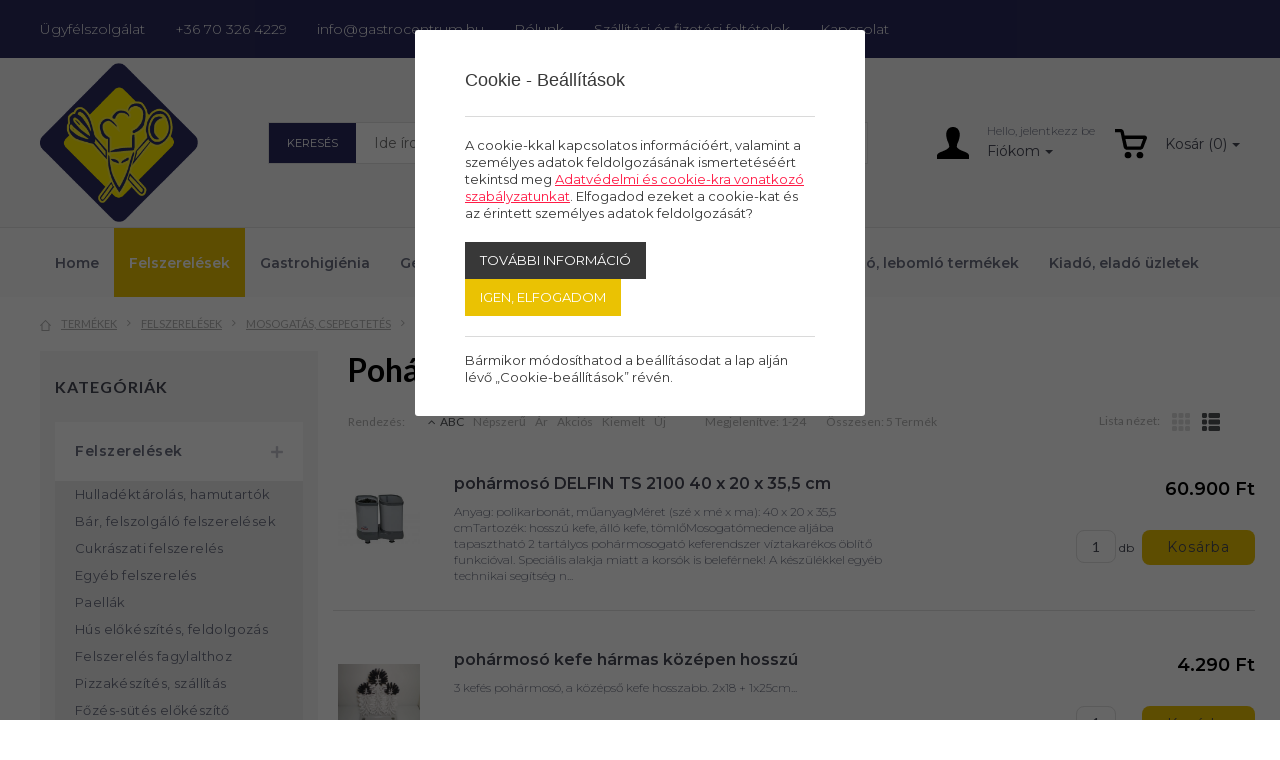

--- FILE ---
content_type: text/css
request_url: https://gastrocentrum.hu/assets/css/style.css?6650
body_size: 297163
content:
@import url('https://fonts.googleapis.com/css?family=Montserrat');

:root {
    --fontHead: 'Montserrat-Bold', sans-serif;
    --fontText: 'Montserrat', sans-serif;
    --fontExtra: Lato, sans-serif;
    --infoMenuHeight: 58px;
    --userMenuHeight: 170px;
    --navMenuHeight: 69px;
    --stickyMenuHeight: 50px;
    --submenuWidth: 260px;
    --cColour: #EAC203;
    --cColourAlt: #4D4532;
    --cColourAlt: #2A2A5E;
    --cColourAltB: #38397D;
    --cBack: #FFFFFF;
    --cLight: #FBFBFB;
    --cMid: #F5F5F5;
    --cMid2: #ECECEC;
    --cBorder: #E1E1E1;
    --cText: #000000;
    --cFooter: #C8C8C8;
    --cOld: #C0C4D1;
    --cMedium: #6B6F81;
    --cDark: #464855;
}

button {
    outline: none;
}

a {
    color: var(--cColourAlt);
    text-decoration: none;
    transition: all 0.3s ease-in 0s;
    cursor: pointer;
}

a:focus {
    outline: none;
}
a:hover {
    color: var(--cColourAlt);
    text-decoration: none;
}

ul {
    margin: 0;
    padding: 0;
    list-style-type: none;
}

h1, h2, h3, h4, h5, h6 {
    font-family: var(--fontHead);
    text-transform: none;
}

h1 {
    color: var(--cText);
    font-family: var(--fontExtra);
    font-size: 48px;
    font-weight: 700;
    line-height: 56px;
    margin: 0px;
    padding: 0px;
}
h2 {
    color: var(--cColour);
    font-family: var(--fontExtra);
    font-size: 42px;
    font-weight: 700;
    letter-spacing: -1px;
    line-height: 50px;
    margin: 0;
    padding: 0 0 14px 0;
}
h3 {
    color: var(--cColour);
    font-size: 38px;
    font-weight: 400;
    line-height: 58px;
    text-transform: uppercase;
    margin: 0px;
    padding: 0px;
}
h4 {padding:0px;margin:0px;font-weight: 600;font-size:16px;padding-bottom:14px;line-height: 20px;color:#333}
h5 {padding:0px;margin:0px;font-weight: 600;font-size:15px;line-height: 19px;padding-bottom:2px;color:#333}
h6 {padding:0px;margin:0px;font-weight: 600;font-size:14px;line-height: 18px;padding-bottom:2px;color:#333}
.cke_reset.cke_widget_drag_handler_container {display:none !important}
h2.center {text-align: center}
h2 span {
    position: relative;
    padding: 10px 10px 0;
    display: inline-block;
    background: #f7f5f6;
    z-index: 1;
}
h2.title {margin: 40px 0 35px;position: relative;line-height: normal;font-size: 28px;font-weight: 700;text-transform: uppercase}
h2.title::before {
    position: absolute;
    top: 50%;
    left: 50%;
    width: 100%;
    height: 2px;
    -webkit-transform: translate(-50%, -50%);
    -ms-transform: translate(-50%, -50%);
    -o-transform: translate(-50%, -50%);
    transform: translate(-50%, -50%);
    background: #dcdbdc;
    content: "";
}

h1 a, h2 a, h3 a, h4 a, h5 a, h6 a {color: var(--cText)}
h1 a:hover, h2 a:hover, h3 a:hover, h4 a:hover, h5 a:hover, h6 a:hover {color: var(--cColour)}
.ajaxlayer h1, .ajaxlayer h1, .ajaxlayer h2, .ajaxlayer h3, .ajaxlayer h4, .ajaxlayer h5, .ajaxlayer h6 {color: var(--cBack)}

.category-slider h2, .category-slider h1 {padding:0px;margin:0px;font-weight: 400; font-size:28px;padding-bottom:14px;line-height: 32px;color:#323232;font-family: 'Lato','Montserrat', sans-serif; text-transform: uppercase;}

input {
    outline: none !important;
}

#seged {display:none;position: fixed;top:0;right:0; background: #eeefff; border: 1px solid #656C6B; padding: 5px; z-index: 991230;}
#loading {color: #fff; font-weight: bold; width: 200px; height:50px;  position: absolute; display: none; z-index:11001;border: 0px solid #ddd}

.product-list .breadcumb {
    float: left;
    padding-top: 0px;
}

h2.list {margin-top:80px}

/*html,
body,
#wrapper {
    height: 100%;
}
body > #wrapper {
    height: auto;
    min-height: 100%;
}
*/
#content {
    padding-bottom: 140px;
}



body {
    font-family: var(--fontText);
    font-weight: 400;
    width: 100%;
    color: var(--cText);
    background: var(--cBack);
    -webkit-text-size-adjust: 100%; /* Stops Mobile Safari from auto-adjusting font-sizes */
    overflow-x: hidden;
    font-size: 18px;
    line-height: 20px;
}
body.white {background: #fff}
/*.mediawidth {padding:0px 0px 0px 0px;position: relative;max-width: 1230px;margin:0px auto}*/
/*#page-wrap {width:100tamog
    margin: 0px auto;
    padding-top:0px;
    /*max-width: 1230px;
    padding: 20px 0px 70px 0px;*/


/*#page-wrap {width:100%;}*/
#page-wrap {
    margin: 0px auto;
    /*max-width: 1230px;
    padding: 20px 0px 70px 0px;*/
}

/*.aloha-editable {padding:0px;margin-bottom:30px;}*/
.aloha-image {padding:0px;border:0px}



#header-right {float:right;min-height:100px;width:425px;border:0px solid #b60000;position: relative;}
.tmenu {position: absolute; top:10px;right:10px;}
.tmenu a {margin-left:18px}


#wishlist {position: absolute;right:15px;top:-83px;}

#busket {
    text-align: right;
    cursor: pointer;
}
#busket a {
    display: block;
    text-decoration: none;
    text-transform: none;
}
#busket a:hover {
    text-decoration: none;
}
#busket img {
    filter: invert(100%);
}
#busket span {
    display: inline-block;
    color: var(--cDark);
    font-family: var(--fontText);
    font-size: 14px;
    font-weight: 400;
    line-height: 36px;
    padding-left: 18px;
}
.cart {position: relative}
.cart-content {display:block;position: absolute;font-weight:400;color:#fff;background:var(--cColour);border-radius:50%;width:16px;height:16px;font-size:12px;
    top:-5px;right:-10px;line-height: 16px;
    text-align:center;
}
.btn-primary {background: var(--cColour) !important;border-color: var(--cColour) !important;}
.busket-anim {display:none;width:0px;height:34px;padding-left:60px;border-radius:20px 20px 20px 20px; background:#101010 url(../design/cart.png) no-repeat 18px center}
.busket-anim div {padding-top:5px;color:#fff;font-weight:400;font-size:12px}
.busket-anim div a {color:#fff;font-weight:400;font-size:12px}
.busket-anim span {margin-left:15px;font-weight:600;}

.menu-bottom {}
.menu-bottom .left {float:left;padding: 18px 20px;color:#323232;text-transform: uppercase;font-weight: 400;font-style: italic;}
#search {display:none}
.footer-search {text-align: center;margin-top:60px;margin-bottom:30px}
.footer-search .search-label {font-size:13px;font-weight: 400;margin-bottom:5px;}

.header-top .column.last {position: relative}
.iconuser {vertical-align:top;text-indent: -99999em;display:inline-block;background: #b1b901 url(../design/icon_users.png) no-repeat center center; width:29px;height:29px}
.iconsearch {vertical-align:top;cursor:pointer;text-indent: -99999em;display:inline-block;background: #b1b901 url(../design/icon_search_w.png) no-repeat center center; width:29px;height:29px;margin-left:10px}

.topmenu {position:relative;display:inline-block;vertical-align:top;font-size: 12px;}
.topmenu .btn-default,.topmenu .btn-default:hover, .topmenu .btn-default:focus, .topmenu .btn-default.focus, .topmenu .btn-default:active, .topmenu .btn-default.active, .open > .dropdown-toggle.btn-default {
    background: none;
    color: var(--cText);
    border:0;text-transform: uppercase;
    font-size: 12px;
    line-height: 20px;border-radius: 0;
}
.topmenu .dropdown-menu {
    z-index: 9999999 !important;left:auto;right:-35px;font-size: 12px;width:auto;min-width: 130px;border-radius: 0;
    background: var(--cColourAlt);
    color: var(--cBack);
}
.topmenu a {color:#fff;text-transform: uppercase}
.topmenu a:hover {text-decoration: underline}
.topmenu .dropdown-menu a {
    color: var(--cBack);
}
.dropdown-menu > li {
    text-align: center;
}
.dropdown-menu > li > a:hover, .dropdown-menu > li > a:focus {
    color: #fff;
    text-decoration: none;

}
.dropdown-menu > li > a {
    display: block;
    padding: 3px 20px;
    clear: both;
    font-weight: 400;
    line-height: 1.42857143;
    color: #fff;
    white-space: nowrap;
}
#valutaselect {position: absolute; top:0px;right:0px}
#valutaselect input, #valutaselect select {font-size:11px}

header {
    width: 100%;

}

#header { max-width:100%;
    margin: 0 auto;
    position: relative;
    background: #17161D;
}
.header-top {position: relative;}
.header-bottom {
    padding:0px 20px 0 20px;clear:both;float:none;min-height:44px;position: relative;margin-bottom:0px;margin:0px auto;max-width: 1126px}
#wrapper {
    width: 100%;
    /*overflow: hidden;*/
    text-align:center;
    padding-top:0;
}

#main-content {position: relative; width:100%; margin: 0px auto;text-align: center;}
#guts {position: relative;width:100%;min-height: 300px;padding-bottom:30px}

.grid {
    font-family: var(--fontText);
    line-height: 18px
    text-align: left;
    margin: 0px auto;
}
.sqs-layout {max-width:1230px;margin:0px auto;padding:0px 0px 0px 0px}
.sqa-layout .sqa-layout {padding:0px;}
.sqa-layout a, .sidepanel a {text-decoration: underline;}
.sqa-layout a:hover, .sidepanel a:hover {text-decoration: none;}

.nopadd {padding:0px}


#wrapper.loading article:first-child {
    padding-bottom: 0;
}

.busket-col1 {float:left;width:30%;margin-top: 8px;overflow:hidden;}
.busket-col2 {float:left;width:30%;margin-top: 8px;width:35%}
.busket-col3 {float:right;width:30%;margin-top: 8px;width:35%}
.busket-col1 .padder, .busket-col2 .padder {padding-left:20px}
.bcol.hiddencontent {display:none}

#boxc input, #boxc textarea {width:80%}
#boxc input[type="checkbox"] {width:auto}
#boxc .col0 {padding-top:14px}

#boxc h2 {}
.category-list div {display:block;}
.category-list .level-0 {
    display: block;
    margin-top: 0px;
    margin-bottom: 0px;
}
.category-list .level-0 a {
    display: block;
    color: var(--cMedium);
    font-family: var(--fontText);
    font-size: 14px;
    font-weight: 600;
    letter-spacing: 0.5px;
    line-height: 19px;
    text-decoration: none;
    text-transform: none;
    padding: 20px 10px 20px 20px;
    background-color: var(--cBack);
    background-image: url('../design/icon-plus-16-gray.png');
    background-position: right 20px center;
    background-repeat: no-repeat;
}
.category-list .level-1 {
    margin-left: 0px;
}
.category-list .level-1 a {
    display: block;
    color: var(--cMedium) !important;
    font-family: var(--fontText);
    font-size: 13px;
    letter-spacing: 0.4px;
    line-height: 23px;
    text-decoration: none;
    text-transform: none;
    padding: 2px 10px 2px 20px;
    background: var(--cMid2);
}
.category-list .level-1 a:hover {
    text-decoration: underline;
}
.category-list .level-2 {
    margin-left: 0px;
}
.category-list .level-2 a {
    display: block;
    color: var(--cMedium) !important;
    font-family: var(--fontText);
    font-size: 12px;
    letter-spacing: 0px;
    line-height: 19px;
    text-decoration: none;
    text-transform: none;
    position: relative;
    padding: 2px 10px 2px 36px;
    background: var(--cBorder);
}
.category-list .level-2 a::before {
    content: '\f105';
    display: block;
    color: var(--cMedium) !important;
    font-family: "FontAwesome";
    font-size: 12px;
    font-weight: 400;
    line-height: 17px;
    position: absolute;
    left: 22px;
}
.category-list .level-2 a:hover {
    text-decoration: underline;
}
.category-list .level-2 a.active {
    color:var(--cColourAlt);
}
.category-list .level-0 a.active {
    color: var(--cBack);
    text-transform: none;
    background-color: var(--cColourAlt) !important;
    background-image: url('../design/arrow_gray_down_trans.png');
}
.category-list .level-0 a:hover {
    background-color: var(--cMid);
}
/*.category-list .level-0 a.active {display:block;padding:15px 15px 15px 60px;font-family:'Lato',sans-serif;font-size:11px;line-height:14px;letter-spacing:1.1px;background:var(--cColour);color:#fff;text-decoration: none;border-bottom: 1px solid #eee}
.category-list .level-1.active {margin-left:0;margin-top:0}
.category-list .level-1 a.active {display:block;padding:15px 15px 15px 60px;font-family:'Lato',sans-serif;font-size:11px;line-height:14px;letter-spacing:1.1px;background:var(--cColour);color:#fff;text-decoration: none;border-bottom: 1px solid #eee}
*/
.footer {
    color: var(--cFooter);
    background: var(--cColourAlt);
    padding: 20px 0px;
}
.footer .line2 {margin-top:20px}
.footer-header {text-align:center;border-top:1px solid #575757;border-bottom:1px solid #575757;padding:30px 0px 30px 0px}
.footer-header .label {font-size:100px; font-weight: 200; line-height: 100px; }
.footer-categories .one-col {float:left;width:205px;}
.footer-categories .one-col a {color:#585858}
.footer-categories {text-align: left;font-size:13px;margin-top:20px;}
.footer-categories .name-level-0, .footer-menu .name-level-0 {margin-top:40px;padding-right:30px;color:#fff;margin-bottom:15px;font-size:14px;text-transform: uppercase;font-family:'Montserrat',sans-serif;font-weight: 600;}
.footer-categories .name-level-0.first {margin-top:0px}
.footer-categories .name-level-1, .footer-menu .name-level-1 {font-weight: 400;padding-right:30px;}
.footer-menu .name-level-1 a {color:#fff;font-size: 14px;}
.footer-menu a.underline {color:var(--cColour)}
.footer-menu {padding-bottom:30px}
.footer-menu .one-col {float:left;width:21%;}
.footer-menu .one-col.first {float:left;width:37%;box-sizing: border-box;padding-right:30px}
.footer-menu .one-col.footerlogo .contactblock {margin-top:50px;text-align: center;}
.contactblock .inner {padding: 20px 0 0}
.contactblock .writeus {background: #fff;text-align: center;padding:15px 2px;display: block;text-decoration: none}
.contactblock .writeus:hover {background: #f5f5f5}
.contactblock .writeus {font-size:16px;color:#4B4B4B;text-transform: uppercase}
.contactblock .writeus img,.contactblock .writeus svg {margin-right: 15px;display:inline-block;vertical-align: middle}
.contactblock .writeus span {display:inline-block;vertical-align: middle;font-weight: 700}
.contactblock .title {font-size: 14px;color:#fff;line-height: normal;padding-top:10px;font-weight: 400}
.contactblock .tel {font-size: 14px;color:#fff;line-height:  normal;padding-top:10px;font-weight: 400}
.contactblock .mail {font-size: 14px;color:#fff;line-height:  normal;padding-top:10px;font-weight: 400}
.contactblock .title2 {font-size: 16px;color:#fff;line-height: 20px;padding-top:20px;font-weight: 700}
.contactblock .opening {font-size: 16px;color:#fff;line-height: 20px;padding-top:2px;padding-bottom:14px;font-weight: 700}
.contactblock svg, .contactblock g, .contactblock path {fill:var(--cColour)}
.footer-tamogato {text-align:center;padding:0px 0px 0px 0px;}
.footer-tamogato img {margin:5px 30px;max-height:85px}
.footer-social {padding:40px 0px}
.copy-outer .inner {border-top:1px solid rgba(222,222,222,0.26)}
.copy {float:left;font-size:12px;color:#B2B2B2;font-family: 'Lato',sans-serif;padding:10px 0;font-weight: 300}
.copy span {margin-right:60px;}
.imp {float:left;margin-bottom:40px;margin-left:100px;padding-top:24px}
.copy a {font-size: 12px;font-family:'Source Sans Pro',sans-serif;color:#9A9A9A;display:inline-block;vertical-align: middle;font-weight: 400}
.copy a::after {content: "";display:inline-block;width:1px;height:14px;background: #9A9A9A;vertical-align: middle;margin-left:5px;margin-right: 2px}
.copy a:last-child::after {display:none}

.flags {float:right;margin-right:100px;padding-top:30px}
.flags a, .flags span {font-size:12px;text-transform: uppercase;color:#4A4A4A;margin-left:20px;margin-right: 20px}
.flags span {color:#919191}
article {
    clear: both;
    text-align: center;
}
.form-wrapper.newsletter {max-width:100%}
.cntinner {text-align: center;position: relative;}

.section_homepage {text-align: center;}

input, textarea {border:1px solid #e5e5e5;background:#f9f9f9;padding:5px 10px 5px 10px}
.clear {clear:both; float:none}

#menucontainer {
    position:absolute;
    padding:0px;
    top:102px;
    padding-left:68px;
    z-index:900;
    margin:0px auto;
    border:0px solid #fff
}

.centering {
    width:auto;
    display:inline-block;
    margin: 0 auto;
}

.hir_tovabb {margin-top:20px}
/* global */

.hrnews {text-align: right;margin-top:20px}
.hrnews a {margin-left:20px}

p {margin:0px 0px 10px 0px}

#modal { display: none; }
#pageslide {
    /* These styles MUST be included. Do not change. */
    display: none;
    position: absolute;
    /*position: fixed;*/
    top: 0;
    height: 100%;
    z-index: 999999;

    /* Specify the width of your pageslide here */
    width: 300px;
    padding: 0px 0px;

    /* These styles are optional, and describe how the pageslide will look */
    background-color: #000;
    color: #fff;
    -webkit-box-shadow: inset 0 0 5px 5px #222;
    -moz-shadow: inset 0 0 5px 5px #222;
    box-shadow: inset 0 0 5px 5px #222;
}
#flyout-overlayer {position: fixed;width:100%;height:100%;top:0px;left:0px;background:#000;display:none;z-index:999998;opacity:0}
/*#header-bar {}
@-moz-keyframes slide-down {
0% {
    transform: translate(0px, -40px);
}
100% {
    transform: translate(0px, 0px);
}
}
*/
#header-bar {
    display: block;
    width: 100%;
    height: var(--navMenuHeight);
    color: var(--cMedium);
    font-size: 12px;
    font-weight: 400;
    position: relative;
    margin: 0px;
    padding: 0px;
    background: var(--cLight);
}

#header-bar .container-fluid {
    max-width: 1230px;
    height: 100%;
    position: relative;
    z-index: 3000;
}
.header.sticky #header-bar .container-fluid {
    max-width: 1330px;
}
.header.sticky #header-bar .container-fluid .row {
    max-width: 100% !important;
}

#header-bar .breakpoint, #header-bar .row {
    height: 100%;
}

#header-bar .column {
    height: 100%;
    align-self: center;
}
#header-bar .column.alignright {height:auto}
.alignleft {text-align: left;line-height: 40px}
.aligncenter {text-align: center}
.alignright {text-align: right}
#header-center {background: #265388;color:#fff;height:40px;overflow: hidden;font-size: 14px;font-weight: 300;letter-spacing: 0.05px}
#header-center .alignleft a, #header-center .alignleft span {display:inline-block;vertical-align: middle;color:#fff}
#header-center .alignleft span {margin-right: 10px}
#header-center .alignleft a::before {content:"•";display:inline-block;margin-left:10px;margin-right: 10px}
#header-center .alignleft a:first-child::before,  #header-center .alignleft a.nobefore::before{display:none;}
#header-center .alignleft a.padd {margin-left:20px}
#header-center .alignleft a.padd.first {margin-left:40px}
#header-center svg, #header-center g {fill:#f0f0f0}
#header-center .column {padding-top:0px;padding-bottom: 0px}
#header-center img,#header-center svg {margin-right: 10px}
#header-center img,#header-center span,#header-center svg {vertical-align: middle;display: inline-block}
#header {
    margin: 0 auto;
    width:100%;height: 60px;z-index:2000;
    -webkit-transition: all .2s ease-in;
    -moz-transition: all .2s ease-in;
    -o-transition: all .2s ease-in;
    -ms-transition: all .2s ease-in;
    transition: all .2s ease-in;
}
.sticky #header {top:0px;-webkit-transition: all .2s ease-in;
    -moz-transition: all .2s ease-in;
    -o-transition: all .2s ease-in;
    -ms-transition: all .2s ease-in;
    transition: all .2s ease-in;
    height: var(--stickyMenuHeight);
}
.header {
    position: relative;
    z-index: 25000;
}
.sticky #header-bar {position: fixed;top:0;left:0;z-index: 3000;width: 100%}
.alignleft {text-align: left;line-height: 40px}
.aligncenter {text-align: center}
.alignright {text-align: right}
.mediawidth2 {max-width:1230px;margin:0px auto;}
.mediawidth {max-width:1230px;padding:0px 20px 0px 20px;text-align: left;margin:0px auto;border:0px solid #b60000;box-sizing: border-box}
#header-bar .mediawidth {padding:2px 50px 0 100px}
.mediawidth .left {float:left;}
.logo_small {position: absolute;top:5px;left:50%;margin-left:-40px}
.logo_small img {height:24px}

.sidepanel {padding-top:0px;padding-bottom:20px;border:0px solid #b60000;position: relative;}
#sbar, .sidepanel-right {width:56px;height: 100%;position: fixed;top:0px;left:0px;background: #1181d3;z-index:3103}
.sidepanel-right {position: absolute;top:0px;right:0px;left:auto;}
.sidepanel-right .title, #sbar .title {
    position: fixed;
    top: 250px; color:#fff;
    left: 50px;
    cursor: pointer;
    height: 50px;
    padding-right:60px;
    z-index:3; font-size:18px;font-weight: 400;
    border:0px solid #b60000; text-transform: uppercase;
    margin-left: 5px; background: url(../design/icon_search.png) no-repeat center right;
    line-height: 45px;
    white-space: nowrap;
    -webkit-transform-origin: 0% 100%;
    -moz-transform-origin: 0% 100%;
    -ms-transform-origin: 0% 100%;
    transform-origin: 0% 100%;
    -webkit-transform: rotate(270deg);
    -moz-transform: rotate(270deg);
    -ms-transform: rotate(270deg);
    transform: rotate(270deg);
}
.sidepanel-right .title {position: absolute;}
.sidepanel .margin {padding-left:46px;}
.sidepanel .categz1 {padding:0px;margin:0px;max-width:140px}
.sidepanel .categz1 li {background: url(../design/arrowright_gray.png) no-repeat center right;margin-bottom:5px}
.sidepanel .categz1 li a {text-transform: uppercase;color:#fff;font-weight: 600;text-decoration: none;}
.sidepanel .h22 {text-transform: uppercase;color:#fff;font-weight: 600;margin-top:40px;padding-bottom:10px}
.sidepanel .h2 {
    color: #fff;
    margin: 20px 0 6px;
    padding: 0px;
    width: 200px;
    margin-left:46px;
    font-weight: 400;font-size: 14px;border: 0px solid #b60000;
}
.sidepanel .cat {cursor:pointer}
.sidepanel .onecat {width: 190px;background: url(../design/arrowright_gray.png) no-repeat center right;padding-right:20px;margin-top:2px;cursor:pointer}
.sidepanel .onecat a {text-decoration: none;color:#fff}
.sidepanel .woman .icon {float:left;background: url(../design/iconset2.png) no-repeat 0px 0px;width:54px;height:34px}
.sidepanel .man .icon {float:left;background: url(../design/iconset2.png) no-repeat 0px -40px;width:54px;height:34px}
.sidepanel .child .icon {float:left;background: url(../design/iconset2.png) no-repeat 0px -75px;width:54px;height:34px}
.sidepanel .cat:hover, .sidepanel .categz1 li a:hover, .sidepanel .onecat:hover {opacity:0.8}
.sidepanel #searchdefault .title {float:left;width:100px;margin-left:20px;padding-top:6px}
.sidepanel #searchdefault .man .title {padding-top:5px}
.sidepanel #searchdefault .child .title {padding-top:5px}
.sidepanel #searchdefault .title a {text-decoration: none;color:#fff;}
.sidepanel .cat {clear: both;float:none;padding-top:5px}
.sidepanel .h2.arrow {width: 190px;background: url(../design/arrowright_gray.png) no-repeat center right;padding-right:20px}
.sidepanel .h2.arrow a {float: right;}
.sidepanel input[type="text"] {background: #fff url(../design/searchicon.png) no-repeat 95% 50%;margin-bottom:20px;color:#fff;border:1px solid #c3c3c3;color:#323232;font-size:14px;line-height:14px;border-radius:24px 24px 24px 24px;padding: 4px 40px 5px 15px;width:160px}
.sidepanel ul li {list-style-type: none;padding-left: 0px;margin-left:0px;}
.sidepanel ul {margin-left:30px;padding-left: 0px;}
.sidepanel ul li a {box-shadow: 0 -1px rgba(0, 0, 0, 0.2) inset;
    color: #999999;
    display: block;
    font-family: 'Source Sans Pro', sans-serif;

    font-weight: normal;
    line-height: 20px;
    margin: auto;
    outline: medium none;
    transition: background 0.3s ease 0s, box-shadow 0.3s ease 0s;
}
.sidepanel ul li a:hover {
    background: none repeat scroll 0 0 rgba(0, 0, 0, 0.2);
    box-shadow: 0 -1px rgba(0, 0, 0, 0) inset;
    color: #fff;
}
#sidebar {
    min-height: 100px;
    margin-bottom: 20px;
    padding: 15px;
    background: var(--cMid);
    border: 0px solid var(--cBorder);
    border-radius: 0;
}
#sidebarshow {display:none;margin-bottom:20px}

#sidebar .search-label h4 {
    color: var(--cDark);
    font-size: 16px;
    letter-spacing: 1px;
    line-height: 21px;
    text-transform: uppercase;
    margin-bottom: 25px;
    padding: 0px;
    border-bottom: 0px solid var(--cBorder);
}
#sidebar .search-label i {
    display: none;
}
.selected-items-container {border-radius:0;padding-bottom: 0px;padding-top:20px;margin-bottom:0}
.selected-items-container span {text-transform: uppercase;font-family: 'Lato',sans-serif;font-size: 12px;margin-right: 30px;}
.selected-items-container .selected-item {display:inline-block;background: #f1f1f1;font-size: 11px;font-family:'Lato',sans-serif;border:1px solid #e0e0e0;padding:6px 10px;color:#6a6a6a;text-transform: uppercase;margin-right: 10px;margin-bottom: 10px;}
.selected-items-container .selected-item i {margin-right: 10px;color:#6a6a6a;font-size: 11px;font-weight: 100;}
.selected-items-container a {color:#fff}
.selected-items-container .title {margin-bottom:20px;border-radius:8px 8px 0 0;padding:12px 25px;background: var(--cColour);color:#fff;font-size: 13px;color:#fff;line-height: 19px;font-family: 'Montserrat',sans-serif;text-transform: uppercase;}
.checkbox.searchblock , .searchblock .radio, .searchblock .checkbox {padding-top:2px;padding-bottom: 2px;padding-left:30px;}
.searchblock .checkbox input,.searchblock .radio input {margin-top: 2px}
.searchblock .radio label, .searchblock .checkbox label {font-size: 13px;color:#5B5B5D;padding-left: 22px;margin-bottom: 0}
.searchblock .radio.noinput label, .searchblock .checkbox.noinput label {padding-left: 0;}
.searchblock .radio label a {color:#5B5B5D}
.searchblock .radio label a.selected {color:var(--cColour)}
.checkbox a {color:#5B5B5D}
.checkbox a.selected {color:var(--cColour)}
.searchblock .radio input {width: auto}
#searchmore {}
.sidebar-widget {border-bottom: 0px dashed #bebebe;
    margin-bottom: 0px;

    padding-bottom: 0px;
}
.radio, .checkbox {
    position: relative;
    display: block;
    margin-top: 2px;
    margin-bottom: 2px;
}
.radio-content {padding: 10px}
.searchblock {padding-left:0px;padding-right: 0px;padding-top:30px;}
.searchblock.first {padding-top:0}
.searchblock h4 {font-family: 'Lato',sans-serif;font-size: 12px;color:#515356;line-height: 15px;text-transform: uppercase;padding-left:30px;padding-right: 30px}
.searchblock h4 i {margin-right:25px;}
.searchblock.first {padding-top:0px}
.searchblock .btn {margin-top:5px; margin-bottom: 10px;}
#searchmore .line {color:#666;margin-bottom:2px}
#searchmore .line:hover .name {color: #5abfd2}
#searchmore .line.subcat {display:none}
#searchmore .line.subcat.visible {display:block}
#searchmore .left {cursor: pointer;color:#666}
#searchmore .cb {margin-right:4px;display:inline-block;vertical-align: middle}
#searchmore .name {display:inline-block;vertical-align: middle}
.search-label {margin-top:30px;margin-bottom:0px;}
#sidebar .checkbox .badge {
    background: #07b8ea none repeat scroll 0 0;
}
.searchblock select {
    margin-bottom: 15px;
}
.searchblock .numeric-display {margin-bottom:10px}
.searchblock .numeric-display input {color:#f6931f;font-weight:bold;width:100%;border:0px;padding:0px 2px;background: none;box-sizing: border-box}
.product-list-page h1 {
    font-size: 32px;
    line-height: 38px;
}
.sortdiv {text-align: left;margin-top:20px;margin-bottom: 20px;font-family: 'Lato',sans-serif;}
.sortdiv span {margin-right:6px;cursor:pointer;font-size: 12px;font-weight: 400;}
.sortdiv a {color:#B1B1B1;font-size: 12px}
.sortdiv span.selected {}
.sortdiv span i {margin-right: 4px;color:#B1B1B1}
.sortdiv span.selected i {margin-right: 4px;color:#515356}
.sortdiv a.selected, .sortdiv a.selected span i {color:#515356}
.sortdiv a:hover {text-decoration: underline}
.sortdiv span.sum {margin-right: 20px;margin-left: 0;color:#B1B1B1}
.sortdiv span.margin {margin-left:30px;}
.sortdiv span.right {float:right;}
.sortdiv span img, .sortdiv span svg {margin-left:10px;display: inline-block;vertical-align: middle}
.sortdiv .selected svg, .sortdiv .selected svg g,.sortdiv .selected svg path {fill:#515356}
.moreitems {border-top:0px solid #e5e5e5;padding-top:15px;padding-bottom:15px;text-align: center;cursor:pointer;color:#07b8ea}
.moreitems:hover {background: #f9f9f9;}
.moreitems ul {list-style-type: none;}
.moreitems ul li {display:inline;font-weight: 400; text-transform: uppercase;padding:0px;margin:0px;padding-left:5px;padding-right: 5px;}
.search-label {margin-top:10px;margin-bottom:5px}
#talalatok {margin-left:0px}
#talalatok a.btn_class {background: #0f81d4;text-decoration: none;}
.category-menus {display:none;cursor: pointer;}
.radio input[type="radio"], .radio-inline input[type="radio"], .checkbox input[type="checkbox"], .checkbox-inline input[type="checkbox"] {
    position: absolute;
    margin-top: 4px \9;
    margin-left: -20px;
}
#footerBadges {
    padding: 0;
    width: 100%;
}

#footerBadges .col-sm-4 {
}


#footerBadges .badgee {background: #f2f2f2;border: 1px solid #dbdbdb;height: 96px;
    -webkit-transform-style: preserve-3d;
    -moz-transform-style: preserve-3d;
    transform-style: preserve-3d;
    width: 100%;text-align: center;
    margin-bottom:10px
}
#footerBadges.small .badgee {height:auto;padding:5px 10px}

#footerBadges {font-size: 0}
#footerBadges .col-sm-4 {}
#footerBadges .badgee div {
    position: relative;
    top: 50%;
    -webkit-transform:translateY(-50%);
    -moz-transform:translateY(-50%);
    -ms-transform:translateY(-50%);
    -o-transform: translateY(-50%);
    transform: translateY(-50%);
    color: #646464;
    text-decoration: none;
    text-transform: uppercase;

    margin-right:0;
    font-size: 18px;


}
#footerBadges.small .badgee div {font-size: 16px;top:auto;-webkit-transform:none;
    -moz-transform:none;
    -ms-transform:none;
    -o-transform: none;
    transform: none}
#footerBadges .badgee div {}
#footerBadges .badgee a {color:#646464;text-decoration: none}
#footerBadges .badgee.first {margin-left:0}
/*
#footerBadges .badgee .icon {float:left;width:73px;min-width:70px;height:64px;margin-right:6%;margin-bottom:10px}
#footerBadges .badgee.first .icon {width:76px}
#footerBadges .badgee .right {float:left;width:66%;border:0px solid #b60000}
#footerBadges .badgee .icon {background: url(../design/iconset.png) no-repeat;}
#footerBadges .badgee #shipping {background-position: -97px 0px;}
#footerBadges .badgee #hours {background-position: -182px 0px;max-width:20%;}
#footerBadges .badgee #asocial {background-position: -254px 0px;max-width:20%;}
*/

#footerBadges .badgehead {

}
#footerBadges .badgebody {
    color: #7a7978;
    display: inline-block;
    font-size: 14px;
    font-weight: normal;
    line-height: 17px;font-style: italic;
    margin-top: 12px;
}

ul.socialLinks li {list-style-type: none;display:inline}
.topbanner-area {float:right;padding-top:65px;width:60%;}
.topbanner-inner {}
.topbanner-inner .ingyenes {width:220px;float:right}
.topbanner-inner .ingyenes .icon {cursor:pointer;float:left;display:block;background: url(../design/iconset.png) no-repeat 0px 0px;background: url(../design/iconset.png) no-repeat -45px 0px;width:42px;height:30px;margin-right:20px}
.topbanner-inner .ingyenes a, .topbanner-inner .mosoly a  {float:left;font-weight: 600;text-transform: uppercase;color:#323232;line-height:16px}
.topbanner-inner .mosoly {width:130px;float:right}
.topbanner-inner .mosoly .icon {cursor:pointer;float:left;display:block;background: url(../design/mosoly2.png) no-repeat 0px 0px;width:32px;height:32px;margin-right:20px}


#top-nav ul {padding:0px;margin:0px}
#top-nav {
    text-align: left;width: 100%;

}
#top-nav ul#menu {
    width: 100%;
    padding-left:0px;
    padding-right:0px;
    list-style-type: none;


}
ul#menu li.top-level {
    float: left;
    margin-top: 0px;

    text-align: center;
    font-size: 12px;

}
ul#menu li.top-level.menu_000 {border-left:0px}

ul#menu li.home {background:url(../design/homebg_blue.png) no-repeat;width:57px;height:55px;margin-left:-1px;text-align: center;float: left;cursor:pointer}
ul#menu li.home img {padding-top:15px}

/*----[Top level mega menu]----*/
ul#menu a {
    color:#ededed;
    font-weight: 300;
    text-decoration: none;
    font-size:14px;line-height: 14px;
}
ul#menu a:hover,
ul#menu a:focus {
    text-decoration: none;
}
ul#menu a span {
    position: relative;
    display: block;

}
ul#menu li {list-style-type: none;}
ul#menu li:hover a {
    color: #D11456;
}
ul#menu a.top-level-link {
    font-size:14px;
}
ul#menu a.top-level-link.active {
    background-color: #bd0000;
}
ul#menu a.top-level-link span {
    /*padding: 17px 15px 14px 15px;*/
    padding: 5px 8px 2px;text-align: center;
    display:block;
    text-transform: uppercase;
    font-weight: 300;
    color:#fff;
    border-bottom:0px solid #ff6400
}
ul#menu a.top-level-link.menu_0000 span {border-color: #aaa;}
ul#menu a.top-level-link.menu_001 span {border-color: #50395c;}
ul#menu a.top-level-link.menu_002 span {border-color: #00cae4;}
ul#menu a.top-level-link.menu_003 span {border-color: #ffdf38;}
ul#menu a.top-level-link.menu_004 span {border-color: #f41363;}
ul#menu a.top-level-link.menu_005 span {border-color: #97c323;}
ul#menu a.top-level-link.menu_006 span {border-color: #c32323;}
ul#menu a.top-level-link.menu_007 span {border-color: #c4c4c4;}
ul#menu a.top-level-link.menu_008 span {border-color: #ff6400;}
ul#menu a.top-level-link.menu_009 span {border-color: #50395c;}

ul#menu li:hover a.top-level-link, ul#menu a.top-level-link.active span,
ul#menu a.top-level-link:hover,
ul#menu a.top-level-link:focus {
    /*background: #fff;*/
    color: var(--cColour);
}
/*ul#menu li:hover a.top-level-link span,
ul#menu a.top-level-link:hover span,
ul#menu a.top-level-link:focus span {
    background: #fff;
}
ul#menu li:hover a.top-level-link.active,
ul#menu a.top-level-link.active:hover,
ul#menu a.top-level-link.active:focus {
    background: #fff;
}*/
ul#menu li:hover a.top-level-link.active span,
ul#menu a.top-level-link.active:hover span, ul#menu a.top-level-link:hover span,
ul#menu a.top-level-link.active:focus span {
    color: var(--cColour);
}
/*----[Top level mega menu without submenu]----*/
/*ul#menu .singlemenu:hover a.top-level-link,
ul#menu .singlemenu a.top-level-link:hover,
ul#menu .singlemenu a.top-level-link:focus {
    background-position: right -290px;
}
ul#menu .singlemenu:hover a.top-level-link span,
ul#menu .singlemenu a.top-level-link:hover span,
ul#menu .singlemenu a.top-level-link:focus span {
    background-position: left -232px;
}
ul#menu .singlemenu:hover a.top-level-link.active,
ul#menu .singlemenu a.top-level-link.active:hover,
ul#menu .singlemenu a.top-level-link.active:focus {
    background-position: right -406px no-repeat #fff;
}
ul#menu .singlemenu:hover a.top-level-link.active span,
ul#menu .singlemenu a.top-level-link.active:hover span,
ul#menu .singlemenu a.top-level-link.active:focus span {
    background-position: left -348px;
}
*/
/*-- Needs to be adjusted for nearly equal and 100% width menu --*/
ul#menu li.menu_000 a.top-level-link span {

}

/*----[Mega Menus]----*/
ul#menu li.top-level:hover div.top-level {
    left: -1px;
    top: 55px;
    z-index: 99;
}
ul#menu li.top-level div.top-level {
    position: absolute;
    top: -999em;
    left: -999em;
}
ul#menu li.top-level div.top-level a { color: #525252; }
ul#menu .subnav-wrap {
    position: absolute;left:0;top:40px;
    background: #fff url(../design/menuddbg.png) repeat-x;
    border-left: 1px solid #d6d6d6;
    border-right: 1px solid #d6d6d6; /*#dbdbdb;*/
    border-bottom: 1px solid #d6d6d6;
    padding: 0px;
    font-size: 14px;
    font-weight: 400;
    width:100% !important;
    max-width: 100% !important;
    border-radius: 0 0 4px 4px;
    box-shadow: 0 15px 10px -10px rgba(0, 0, 0, 0.2);
}

.searchbtn {display:none}
#searchbychar {padding-bottom:20px}
.lbutton_search {padding-top:0px;padding-bottom:15px;text-align: center;height:60px;background: #f5f5f5}
.lbutton_search a.btn_class {border-radius: 0;text-align: center;margin:0 auto}
.search-panel {margin-top:0px;display:none;background: #f5f5f5;border-bottom: 0px solid #0382d6;padding:20px 0 0;position: relative;text-align: left}
.search-panel .search-label {font-weight: 600;font-size:16px}
.search-panel label {font-weight: normal}
.search-panel .close {position: absolute;top:0px;right:15px;z-index: 1000;cursor: pointer}
.search-panel input.fullwidth {width: 100%}
#slider-range {
    position: relative;
    left: 0px;
    margin-right: 0px;
}

#slider-range .ui-slider-handle:last-child {
    margin-left: -10px !important;
}

.ui-slider-horizontal .ui-slider-handle {
    margin-left: -2px !important;
}

#menuholder .subnav-wrap {margin:0 auto;max-width: 1230px;padding:20px 15px}
#menuholder .subnav li {width:25%;float:left;}
#menuholder .thumbs .subnav li img {max-height: 60px;max-width: 100%}
#menuholder .thumbs .subnav li {border-right:  1px solid #646464;box-sizing: border-box;padding-left:20px;padding-right: 20px;text-align: center;padding-bottom:20px}
#menuholder .thumbs .subnav li:nth-child(4n) {border-right: 0}
#menuholder .thumbs .subnav li .margin-wrapper {height:60px}
#menuholder .submenu-content a {color: #fff;
    display: block;
    font-size: 1.1em;
    line-height: 1.8em;
    padding: 1px 0 1px 0px;
    position: relative;
    text-decoration: none;
}
#menuholder .submenu-content a:hover {color:var(--cColour)}
ul#menu .subnav-wrap .support-bg {
    margin: -20px;
    padding: 20px;
    /*background: transparent url(../design/support_bg.gif) repeat-y right top;*/
    border-radius: 0 0 4px 0;
}

ul#menu .subnav-wrap .firstcol {display: table-cell;background: #ff6400;min-width:100px;width:100px;height:300px;position: relative;}
ul#menu .subnav-wrap .firstcol .title {
    /*position: fixed;
    top: 250px;
    left: 50px; */
    color:#fff;
    position: absolute;
    top:200px;left:75px;width:300px;height:100px;text-align: center;
    cursor: pointer;
    padding-top:40px;
    padding-right:0px;
    z-index:3; font-size:50px;font-weight: 300;
    border:0px solid #b60000; text-transform: uppercase;
    margin-left: 0px;
    overflow:hidden;
    text-overflow:ellipsis;
    white-space: nowrap;
    -webkit-transform-origin: 0% 100%;
    -moz-transform-origin: 0% 100%;
    -ms-transform-origin: 0% 100%;
    transform-origin: 0% 100%;
    -webkit-transform: rotate(270deg);
    -moz-transform: rotate(270deg);
    -ms-transform: rotate(270deg);
    transform: rotate(270deg);
}
ul#menu .subnav {
    display: table-cell;
    margin: 0;padding:4px 20px 20px 25px;
    text-align: left;
    width: 200px;line-height: 15px; border:0px solid #b60000;
}
ul#menu .subnav a {z-index:2;position: relative;}
ul#menu .subnav.img div {position: absolute;bottom:-50px;right:-40px;z-index:1}
ul#menu .subnav p.megamenu-heading, ul#menu .subnav p.megamenu-heading a {
    padding: 0 0 8px;
    margin: 0 0 10px;
    font-size: 14px;
    font-weight: 600;
    color:#323232;text-transform: uppercase;clear:both;
}
ul#menu .subnav p.megamenu-heading {padding-top:20px}
p.megamenu-heading img {margin-left:10px;margin-top:-4px}

ul#menu .subnav p.megamenu-heading a:hover {

}
ul#menu .multiline-heading p.megamenu-heading {
    height: 3em;
}
ul#menu .subnav a.subnav {

    overflow: hidden;
    font-size: 14px;
    padding: 3px 0;
    margin: 0;  color:#898989;
    font-weight: normal;
}
ul#menu .subnav a.subnav:hover,
ul#menu .subnav a.subnav:active,
ul#menu .support a:hover,
ul#menu .support a:active {
    color: #898989;
}
ul#menu .support a.subnav, ul#menu .support a {
    width: 162px;
    overflow: hidden;
    height: auto;
    font-weight: normal;
}

li.subnav.support {border-left:1px solid #eee;padding-left:20px}
ul#menu li.subnav ul {padding:0px;margin:0px}
ul#menu li.subnav ul li {}
ul#menu li a.subnav {}
/*li.subnav img {display:inline;width:70px;opacity:0.3;margin-bottom:10px}*/

/*----[Mega Menus alignment]----*/
ul#menu .subnav-wrap {
    /*background: transparent none;*/
}
ul#menu .subnav-wrap {
    position: relative;
}
ul#menu .fivecol {
    left: 0;
}
ul#menu .fourcol {
    left: 70px;
}
ul#menu .threecol {
    left: 120px;
}
ul#menu .fourcol.first {
    left: 70px;
}
ul#menu .threecol.first {
    left: 0px;
}
.submenu-content {position: relative;}
ul#menu .menu_home .subnav-wrap {margin-left:-1px;width:160px}
ul#menu .menu_home .subnav-wrap ul {padding-top:16px}
ul#menu .menu_home .subnav-wrap .firstcol {background:#0f81d4}
ul#menu .menu_001 .subnav-wrap .firstcol {background:#50395c}
ul#menu .menu_002 .subnav-wrap .firstcol {background:#00cae4}
ul#menu .menu_003 .subnav-wrap .firstcol {background:#ffdf38}
ul#menu .menu_004 .subnav-wrap .firstcol {background:#f41363}
ul#menu .menu_005 .subnav-wrap .firstcol {background:#97c323}
ul#menu .menu_006 .subnav-wrap .firstcol {background:#c32323}
ul#menu .menu_007 .subnav-wrap .firstcol {background:#c4c4c4}
ul#menu .menu_008 .subnav-wrap .firstcol {background:#ff6400}
ul#menu .menu_009 .subnav-wrap .firstcol {background:#50395c}
/*ul#menu .menu_001 .subnav-wrap {left: 74px;} ul#menu .menu_001 .subnav-wrap .firstcol {background:#50395c}
ul#menu .menu_002 .subnav-wrap {left: 140px;} ul#menu .menu_002 .subnav-wrap .firstcol {background:#00cae4}
ul#menu .menu_003 .subnav-wrap {left: 204px;} ul#menu .menu_003 .subnav-wrap .firstcol {background:#ffdf38}
ul#menu .menu_004 .subnav-wrap {left: 261px;} ul#menu .menu_004 .subnav-wrap .firstcol {background:#f41363}
ul#menu .menu_005 .subnav-wrap {left: 269px;} ul#menu .menu_005 .subnav-wrap .firstcol {background:#97c323}
ul#menu .menu_006 .subnav-wrap {left: 277px;} ul#menu .menu_006 .subnav-wrap .firstcol {background:#c32323}
ul#menu .menu_007 .subnav-wrap {left: 285px;} ul#menu .menu_007 .subnav-wrap .firstcol {background:#c4c4c4}
ul#menu .menu_008 .subnav-wrap {left: 277px;} ul#menu .menu_008 .subnav-wrap .firstcol {background:#ff6400}
ul#menu .menu_009 .subnav-wrap {left: 269px} ul#menu .menu_009 .subnav-wrap .firstcol {background:#50395c} */

ul#menu .menu_005 div.top-level .subnav-wrap {left: -10%}
ul#menu .menu_006 div.top-level .subnav-wrap {left: -20%}
ul#menu .menu_007 div.top-level .subnav-wrap {left: -28.5%}
ul#menu .menu_008 div.top-level .subnav-wrap {left: -44%}
ul#menu .menu_009 div.top-level .subnav-wrap {left: -58%}

#menuholder {font-size: 14px;}
#menuholder .submenu-content {display:none;background: #414141;border-bottom:1px solid #0382d6;border-top:1px solid #0382d6}
.footer-social .left {float:left;padding-top:4px}
.footer-social .right {float:right}
.footer-social .right div {float:left;margin-left:10px}
.footer-social .right div.labels {line-height: 35px;font-weight: 600;}
.footer-social .nlinput {padding-top:3px}
.footer-social .nlinput input {border-radius:20px 20px 20px 20px;padding:4px 10px;font-size:12px}
.footer-social .right div.labels {}
.icon-socialz {padding-left:25px}

.footer-social {text-align: center}
.footer-social span {margin-right: 15px;margin-left: 15px}
.footer-social a {color:#8e99a8;}
.footer-social a:hover {color:#0865ba}
ul.social, .tflags {padding:0px;margin:0px;list-style-type: none;}

.social li {
    display: inline-block;
    text-indent: -999em;
}
.tflags li {display: inline-block; }

.social li {
    display: inline-block;
    text-indent: -999em;

}
.social li a {
    background-clip: padding-box;
    background-image: url(../design/social.png);
    background-repeat: no-repeat;
    border-radius: 3px 3px 3px 3px;
    display: block;
    height: 24px;
    margin-right: 35px;
    width: 24px;
    background-color: #3a3a3a;
}
.tflags li a {background-image:none;color:#fff}
.social li:first-child a {
    margin-left: 0;
}
.social li a:hover {

}
.social li a.facebook {
    background-position: -4px -4px;
}
.social li a.facebook:hover {
    background-color: #3C5FAC;
}
.social li a.twitter {
    background-position: -36px -4px;
}
.social li a.twitter:hover {
    background-color: #5EC3DF;
}
.social li a.flickr {
    background-position: -64px 0;
}
.social li a.flickr:hover {
    background-color: #FF0084;
}
.social li a.rss {
    background-position: -99px -4px;
}
.social li a.rss:hover {
    background-color: #FF9900;
}
.social li a.dribble {
    background-position: -128px 0;
}
.social li a.dribble:hover {
    background-color: #EA4C89;
}
.social li a.lastfm {
    background-position: -160px 0;
}
.social li a.lastfm:hover {
    background-color: #D51007;
}
.social li a.linkedin {
    background-position: -192px 0;
}
.social li a.linkedin:hover {
    background-color: #2089B5;
}
.social li a.vimeo {
    background-position: -224px 0;
}
.social li a.vimeo:hover {
    background-color: #0DADD6;
}
.social li a.google {
    background-position: -256px 0;
}
.social li a.google:hover {
    background-color: #C63D2D;
}
.social li a.forrst {
    background-position: -288px 0;
}
.social li a.forrst:hover {
    background-color: #5B9A68;
}
.social li a.skype {
    background-position: -320px 0;
}
.social li a.skype:hover {
    background-color: #00AFF0;
}
.social li a.picassa {
    background-position: -352px 0;
}
.social li a.picassa:hover {
    background-color: #FFD34E;
}
.social li a.youtube {
    background-position: -388px -4px;
}
.social li a.youtube:hover {
    background-color: #C8312B;
}
.social li a.pinterest {
    background-position: -420px -4px;
}
.social li a.pinterest:hover {
    background-color: #CB2027;
}

.social li:first-child a {
    margin-left: 0;
}
.social li a:hover {

}
.social li a.facebook:hover {

}


.owl-carousel .item {
    margin: 0px;


}
.owl-carousel .item .margin-wrapper {
    height:260px; margin:1px;position: relative;
}
.owl-carousel .item img {

    -webkit-transition: all .3s ease-in;
    -moz-transition: all .3s ease-in;
    -o-transition: all .3s ease-in;
    -ms-transition: all .3s ease-in;
    transition: all .3s ease-in;
}
.owl-carousel .thumb-desc {position:absolute;bottom:-75px;left:0px;width:100%;background: #e5e5e2;height:75px;text-align: left;
    -webkit-transition: all .3s ease-in;
    -moz-transition: all .3s ease-in;
    -o-transition: all .3s ease-in;
    -ms-transition: all .3s ease-in;
    transition: all .3s ease-in;
}
.owl-carousel .margin-wrapper {cursor: pointer;}
.owl-carousel .margin-wrapper:hover img {
    /* transform: translateY(-50px);*/
    /*margin-top:-10px;*/
    -webkit-transition: all .3s ease-in;
    -moz-transition: all .3s ease-in;
    -o-transition: all .3s ease-in;
    -ms-transition: all .3s ease-in;
    transition: all .3s ease-in;
}
.owl-carousel .margin-wrapper:hover .thumb-desc {
    display:block;
    bottom:0px;
    -webkit-transition: all .3s ease-in;
    -moz-transition: all .3s ease-in;
    -o-transition: all .3s ease-in;
    -ms-transition: all .3s ease-in;
    transition: all .3s ease-in;
}

.owl-carousel h3 {font-size: 15px;color:#101010; padding-top:20px;padding-left:14px;max-width: 80%;}
.owl-controls {text-align: left;position: relative;display:block !important}
.owl-controls .owl-buttons, owl-theme .owl-controls .owl-buttons {position: absolute;right:14px;bottom:-50px;display:none}
.owl-controls .owl-buttons .owl-prev, .owl-theme .owl-controls .owl-buttons .owl-prev {background: url(../design/icon_arrow_left_black.png) no-repeat center center;border-radius:0px;text-indent: -9999em;}
.owl-controls .owl-buttons .owl-next, .owl-theme .owl-controls .owl-buttons .owl-next {background: url(../design/icon_arrow_right_black.png) no-repeat center center;border-radius:0px;text-indent: -9999em}
.owl-theme .owl-controls .owl-buttons div, .owl-theme .owl-controls .owl-buttons div {border-radius:0px;border:1px solid #E0E0E0;width:32px;height:32px;margin:2px;}

.outoforder {color:#ff0000}

#back-top {
    bottom: 220px;
    display: none;
    position: fixed;
    right: 10px;
    z-index: 999999;
    opacity: 0.7;
}
#back-top a {
    background: url(../design/backtop.png) no-repeat scroll center center #666;
    border-radius: 2px 2px 2px 2px;
    display: block;
    height: 40px;
    text-indent: -9999px;
    transition: all 0.2s linear 0s;
    width: 40px;
}
#back-top a:hover {
    background-color: #111;
}
.profil_desc {margin-top:10px;font-size:12px;font-weight: 400;}

#npl-table {width: 98%; margin: 15px;}
#npl-table th, #npl-table td {padding: 5px; vertical-align: top;}
#npl-table th {text-align: center; font-size: 15px;}
#npl-table img {border: none; width: 111px; margin: 0; padding: 0;}
#npl-table a {display: block; font-size: 13px; padding: 0 0 10px 0;}
#npl-table a:first-letter {text-transform: capitalize;}

section {text-align: center;}
#navbar ul{margin-left:0px;float:left;}

/*Article*/
.article .timeago {font-size: 14px}
article header .topimage {margin:0}
article header .topimage img{width:100%;height:auto;vertical-align: middle;}

article header .credit{
    color: #666;
    display: block;
    font-size: 11px;
    font-style: italic;
    line-height: 15px;
    margin-bottom: 24px;
    margin-top: -12px;
    text-align: right;
    width: 100%;
}

article .article-info{font-family: 'Brandon'}
/*article .name {
    color: #363636;
    font-size: 14px;
    font-weight: bold;
    line-height: 21px;
    margin-bottom: 6px;
    text-transform: uppercase;
}
article .author-avatar {width:70%;
margin:0 auto 12px;
}
*/

article .author-location{float:none;text-transform:uppercase;color:#969696;font-size:12px;display:inline-block;vertical-align:middle;}
.location a, article .author-location a {color:#969696;text-decoration: none}
article .author-social{}
article .post-authors {}
article .post-authors a{/*width:20%;*/float:left;}
article .post-authors .name {display:inline-block;vertical-align: middle;font-size: 12px;text-transform: uppercase}
article .post-authors .name a {font-weight: normal;color:#969696;text-decoration:none}
article .post-authors a img {width:30px;margin-right:8px}
article .post-authors .avatar {border-radius: 50%;width:30px;height:30px}
article .post-content .location {font-size:12px;margin-top:10px}
article .post-content .timeago {margin-top:10px}
article .post-content .post-authors {text-align: left}
article .post-content .post-authors.more {text-align: center}
article .post-content .post-authors.more .avatar {width:70px;height:70px;margin:0 auto;float:none;clear:both;display: block;margin-bottom:10px}
article .post-content .post-authors.more .name {display: block;width:100%;text-align: center;float:none}
article .post-content .post-authors.more a {float:none}
article .post-content .post-authors.more .author-social {margin-top:4px}
article .post-content .post-authors.more .social li {margin:0px;transform: scale(0.7)}
article .post-content .post-authors .author-item {margin-bottom:20px}
article .post-content .post-date {margin-top:8px}
.author-social a {color:#b2b2b2}
.author-social span {margin-right:20px}
.post-authors.more .author-social {padding-top:0;margin-top:0}
.post-authors.more .author-social span {width:8px;transform: scale(0.7);margin:0;margin-right:8px;height:12px}
.post-content.list .location, .post-content.opened .location {margin-left: 0}
.post-content.list .timeago, .post-content.opened .timeago {margin-left:0px;padding-left:20px}

article .post-content .headline {position: relative}

#authors-list .avatarimg.margin-wrapper {height:230px;width:230px;overflow: hidden;border-radius: 50%;background: #f5f5f5;position: relative;}
#authors-list .avatarimg.margin-wrapper img{min-height:230px;left:-25%;}
/*.aloha-editable {padding:0px;margin-bottom:30px;}*/
.aloha-image {padding:0px;border:0px}

.mobilmenu, .mobiltopmenu {
    display:none;
    cursor: pointer;
}

#searchfield {width: 100%;padding:0px 10px}
.newssearch {padding: 5px 15px 10px;background: #f5f5f5;margin-bottom:20px}
.newssearch .search-label {font-weight: 500}
.newssearch a.btn_class {padding:0px 20px}

#valutaselect {position: absolute; top:0px;right:0px}
#valutaselect input, #valutaselect select {font-size:11px}
.mediawidth-outer {
    padding: 0;
}
#header-bar .phone {float: left;margin-right: 30px;padding-top:12px;color:#fff}
.hmenu {list-style-type: none;}
.hmenu li {float: left;padding-top:12px;padding-bottom: 5px}
.hmenu li a {color:#fff;margin-right: 10px;margin-left: 10px;}
.hmenu li a:hover {text-decoration: underline}
#logo, #logo2 {
    display: inline-block;
    width: unset !important;
    max-width: 40%;
    text-align: center;
    padding: 5px 0px;
    cursor: pointer;
    -webkit-transition: all .2s ease-in;
    -moz-transition: all .2s ease-in;
    -o-transition: all .2s ease-in;
    -ms-transition: all .2s ease-in;
    transition: all .2s ease-in;
    z-index: 100;
}
.header-top .column {position: relative}
.header-top .col-sm-3.column {}
#logo2 {display:none}
#logo img, #logo2 img {
    max-width: 100%;
    max-height: 158.99px !important;
    max-height: -moz-available;
    max-height: -webkit-fill-available;
    max-height: fill-available;
    object-fit: contain;
    -webkit-transition: all .2s ease-in;
    -moz-transition: all .2s ease-in;
    -o-transition: all .2s ease-in;
    -ms-transition: all .2s ease-in;
    transition: all .2s ease-in;
}
.subpages #logo {}
.subpages #logo img {max-width:100%}
.sticky .header {height: var(--stickyMenuHeight)}
.sticky .header-top {position: fixed;top:0;left:0;width:100%;background: #fff}
.sticky #logo {
    -webkit-transition: all .2s ease-in;
    -moz-transition: all .2s ease-in;
    -o-transition: all .2s ease-in;
    -ms-transition: all .2s ease-in;
    transition: all .2s ease-in;


}
.sticky #logo img {max-height: 30px;-webkit-transition: all .2s ease-in;
    -moz-transition: all .2s ease-in;
    -o-transition: all .2s ease-in;
    -ms-transition: all .2s ease-in;
    transition: all .2s ease-in;
}
.sticky #wishlist {top:20px;}
.sticky #busket {z-index:3010;

}
/*.sticky #header-user, */.sticky #header-info {
    display: none;
}
.sticky nav,.sticky #header-bar .column,.sticky #header-bar, .sticky .header {height: var(--stickyMenuHeight);-webkit-transition: all .2s ease-in;
    -moz-transition: all .2s ease-in;
    -o-transition: all .2s ease-in;
    -ms-transition: all .2s ease-in;
    transition: all .2s ease-in;}
nav, #header-bar, .header,.sf-menu li a, .sf-menu li a:visited,.searchbar.main {-webkit-transition: all .2s ease-in;
    -moz-transition: all .2s ease-in;
    -o-transition: all .2s ease-in;
    -ms-transition: all .2s ease-in;
    transition: all .2s ease-in;}
.sticky #header-bar .column.alignright {height:auto}
.tab-slider {border:0px solid #b60000;} /*background: url(../design/header.jpg)  top center repeat-y;background-size: 100% auto;background-size: cover*/
.homeslider {overflow:hidden;border:0px solid #b60000;padding-top:100px;height:780px;position: relative;}
#header-right {float:right;min-height:100px;min-width:75%;border:0px solid #b60000;position: relative;}
.tmenu {position: absolute; top:10px;right:10px;}
.tmenu a {margin-left:18px}

.cart {margin-left:0px;position: relative;-webkit-transition: all .2s ease-in;
    -moz-transition: all .2s ease-in;
    -o-transition: all .2s ease-in;
    -ms-transition: all .2s ease-in;
    transition: all .2s ease-in;
}
.cart svg,.cart g {fill:#4A4A4A}
.cart-items {
    position: absolute;top: 40px;right:0px;width:400px;z-index: 9999999;display:none;font-size:14px;color:#fff;padding:15px;text-align: left;
    background: var(--cColourAlt);
}
.cart-items img {margin-bottom:10px}
.cart-items a {text-decoration: none}
.cart-items hr {border-color: #555}

.clearcart {text-align: right;padding:5px 0}
.clearcart i {margin-right: 8px}
#wishlist {position: absolute;right:15px;top:-83px;}
#busket {cursor:pointer;text-align: right;display:inline-block;vertical-align: middle} /*background: url(../design/busket.png) no-repeat top right; */
.cart {position: relative}
.search-icon {display:inline-block;vertical-align: middle;cursor: pointer;font-size: 14px;padding-top:10px;padding-bottom: 12px;margin-left:18px}

#search {float: right;
    padding-right: 130px;
    padding-top: 12px;}
.footer-search {text-align: center;margin-top:60px;margin-bottom:30px}
.footer-search .search-label {font-size:13px;font-weight: 400;margin-bottom:5px;}
.search input {width:220px;color:#ababab; font-size:14px;padding-left:18px;padding-right:40px;border:1px solid #c3c3c3;background: url(../design/searchicon.png) no-repeat 96% center;border-radius:15px 15px 15px 15px}



.header-top {margin:0px auto;position: relative;background: var(--cColour);height:60px;}
.header-top .row {display:block}
.header-top .column {display:inline-block;vertical-align: middle;float:none;height:60px;}
.iconuser {vertical-align:top;text-indent: -99999em;display:inline-block;background: #b1b901 url(../design/icon_users.png) no-repeat center center; width:29px;height:29px}
.iconsearch {vertical-align:top;cursor:pointer;text-indent: -99999em;display:inline-block;background: #b1b901 url(../design/icon_search_w.png) no-repeat center center; width:29px;height:29px;margin-left:10px}

.iheader .sqs-block {padding:0}
.headerbgs {height:290px;overflow:hidden;position: relative}
.headerbgs.maxwidth {max-width: 1230px;margin: 0 auto}
.headerbgs img {opacity:0}

.iheader .gray-container {background: #e9e9e9;padding-top: var(--stickyMenuHeight);padding-bottom: 50px}
.iheader  h1 {color:#fff;}
.iheader .gray-container h1 {color:#4a4a4a;font-family: 'Montserrat',sans-serif;padding:0 0 8px;margin:0;}
.iheader .gray-container .text {color:#9e9e9e;font-family: 'Montserrat',sans-serif}
.iheader.nopadding {padding:0;border:0}
.iheader .gray-container .filter {padding-top:25px}
.iheader .gray-container .filter a {margin:0px 5px;color:#4a4a4a;text-transform: uppercase}
.iheader .gray-container .filter a.active {color:#0382d6}
.iheader .gray-container .filter a.first::after {display:inline-block;vertical-align:middle;line-height:20px;content: "";width:4px;height: 4px;background: #4a4a4a;border-radius: 50%;margin-left:10px;}

.iheader .inner {position: relative;
    top: 50%;
    -webkit-transform: translateY(-50%);
    -moz-transform: translateY(-50%);
    -ms-transform: translateY(-50%);
    -o-transform: translateY(-50%);
    transform: translateY(-50%);
    line-height: 24px;
    text-align: center;
    display:inline-block;
    max-width: 100%;
    width:1170px;
    margin:0 auto;
    color:#fff;
    z-index: 2;
    box-sizing: border-box;
    padding-left:0px;padding-right: 0px;
}
.iheader .inner h1 {font-size: 22px;font-weight:500;color:#fff;line-height:normal;margin:0;padding:0;text-transform: none}

.iheader .categheader {background: #EFEFEF;text-align: left;padding:25px 0}
.iheader .categheader h1 {font-size: 32px;line-height: 36px;color:#333;font-weight: 600;border-bottom: 1px solid #E1E1E1;padding-bottom: 10px;margin-bottom: 10px}
.iheader .categheader h3 {font-size: 24px;line-height: 28px;color:#333;font-weight: 600;padding-bottom: 10px;margin-bottom: 8px}
.iheader .categheader .content {font-size:14px;font-family: 'Source Sans Pro',sans-serif;line-height: 18px;color:#777;font-weight: 300}
.iheader .categheader .margin-wrapper {margin-bottom: 20px}
.iheader .categheader .margin-wrapper img {max-width: 100%}
    /*
    .mediawidth {
        margin: 0 auto;
        max-width: 1230px;
        padding: 0 15px;
        position: relative;
    }
    */
#wrapper {
    width: 100%;
}
                                                              
#main-content {position: relative; width:100%; margin: 0px auto;text-align: center;}
#guts {position: relative;width:100%;min-height: 300px;padding-bottom:30px}

.grid {text-align:left;margin:0px auto 0;font-size: 14px}

.sqs-layout {max-width:1230px;margin:0px auto;padding:0px 0px 0px 0px;position: relative;}
.sqs-layout .sqs-layout {padding:0px}
.container, .container-fluid {max-width:1230px;}
.landing .container, .landing .container-fluid {max-width: 1600px;padding:0}
.landing .category-panel, .landing .category-panel-small {padding:0;border:0px solid #b60000;overflow: hidden}
.category-panel-catimg, .category-panel-small .margin-wrapper {height:100%;background-position: center center;background-size: cover}
.landing .double-posts .row  {margin:0}

.contents-block {clear:both;position: relative}
.contents {
    position: relative;
    margin-bottom: 0px;
    padding:0px;
}
.contents-block {margin-bottom:0px;padding:25px 0 0;}
.nopadd {padding:0px}
.tabs-content h3 {margin-bottom: 10px;text-transform: none;font-size: 24px;line-height: normal}

nav {
    display: inline-block;
    height: 100%;
    padding-top:0;
    padding-bottom:0;
    vertical-align: middle;
    /*padding-left: 50px;*/
}

nav ul.sf-menu {
    display: inline-flex;
    width: auto;
    height: 100%;
    padding-top: 0px;
    border: 0px solid black;
}

nav .menu {width:100%;text-align:center}

#wrapper.loading article:first-child {
    padding-bottom: 0;
}

#wrapper.loading article:first-child {
    padding-bottom: 0;
}

.busket-col1 {float:left;width:30%;margin-top: 8px;overflow:hidden;}
.busket-col2 {float:left;width:30%;margin-top: 8px;width:35%}
.busket-col3 {float:right;width:30%;margin-top: 8px;width:35%}

.busket-col1 .padder, .busket-col2 .padder {padding-left:20px}

#boxc table {width: 100%}
#boxc input, #boxc textarea, #boxc select {width:80%}
#boxc input[type="checkbox"] {width:auto}
#boxc .col0 {padding-top:8px;padding-bottom:5px}

#boxc h2 {}
.oldfont {}
.slogen {color:#7e7e7e;text-transform: uppercase;line-height:29px;font-size: 12px}

.footer-newsletter {background: #000;padding:20px 0 15px}
#contactmess0 .tr {display: table-row;width: 100%}
#contactmess0 .td {width:100%;text-align: center}
.footer-inner {padding:0 20px 0 20px;margin:0 auto;max-width: 1230px}
.nldesc {padding:0px 0 15px}
.footer-nl input {margin-bottom:10px}
.footer-nl {margin-bottom: 10px}
.footer-content .desc {padding-top:15px}

.footer-header {text-align:center;border-top:1px solid #e5e5e5;border-bottom:1px solid #e5e5e5;padding:50px 0px 50px 0px}
.footer-header .label {font-size:100px; font-weight: 200; line-height: 100px; }
.footer-categories .one-col {float:left;width:205px;}
.footer-categories .one-col a {color:#585858}
.footer-categories {text-align: left;font-size:13px;margin-top:20px;}

.footer-categories .name-level-0.first {margin-top:0px}
.footer-categories .name-level-1, .footer-menu .name-level-1 {font-weight: 400;padding-right:30px;}
.footer .name-level-1 {padding-bottom:0px;color:#fff}
.footer .name-level-1 a {font-size: 13px}


.icon-sociales {margin-top:15px}
.icon-sociales span {background:#71b642;margin-right: 2px;margin-bottom: 5px}
.icon-sociales span a {color:#fff}
.icon-sociales span:hover {background: var(--cColour)}
.icon-sociales span a:hover {color:#fff;}
.flogo {
    padding: 0px 25px;
}
.flogo img {max-width:100%}
.blogo img {max-width: 100%}
.footer .simple {padding-top:20px}

.fmenu {margin-top:14px;margin-bottom:0px;border-bottom:1px solid #dbdbdb;padding:0px 30px}
.fmenu a {color:#585858;font-size:13px}
.fdesc {font-size: 14px;line-height: 18px;font-weight: 300;padding-right: 40px}
.powered {text-align:right;margin-top:5px}
.footer img {
    max-width: 180px;
}
.fmenu .coll {float: left;padding-bottom:20px;text-align: center;font-size: 12px}
.fmenu .columns-10 {width:10%}
.fmenu .columns-9 {width:11.1%}
.fmenu .columns-8 {width:12.5%}
.fmenu .columns-7 {width:14.285%}
.fmenu .columns-6 {width:16.66%}
.fmenu .columns-5 {width:20%}
.fmenu .columns-4 {width:25%}
.fmenu .columns-3 {width:33%}
.fmenu .columns-2 {width:50%}
.fmenu .columns-1 {width:100%}
.fmenu .coll .name-level-0 a,.fmenu .coll .name-level-0 {color:#a1a1a1;font-weight: 300;font-size: 16px;text-transform: lowercase}
.fmenu .coll .name-level-1 a {color:#B4B4B4;font-size: 13px;font-weight: 400;}
.fmenu .coll .name-level-0 {padding-bottom:20px;text-align: left}
.fmenu .coll .name-level-1 {padding:0px 4px 10px 0px;text-align: left;line-height: normal}
.fmenu .coll .name-level-0 a:hover, .fmenu .coll .name-level-1 a:hover {}

.footer .name-level-0 {padding-top:20px;padding-bottom:8px;position: relative}
/*.footer .name-level-0::after {position: absolute;top:25px;right:0;height:100px;background: #eee;width:2px;content: "";opacity: 0.1}*/
.footermenu .column:last-child .name-level-0::after, .footermenu .last .name-level-0::after {display: none}
.footer .name-level-0, .footer .name-level-0 a {
    color: var(--cColour);
    font-family: var(--fontText);
    font-size: 14px;
    font-weight: 600;
    line-height: 19px;
    text-transform: uppercase;
}
.footer .name-level-1 a {
    display: block;
    color: var(--cFooter);
    font-family: var(--fontText)
    font-size: 14px;
    font-weight: 400;
    line-height: 34px;
    padding-right: 10px;
    padding-bottom: 0px;
}
.footer .social {text-align: right}
.footer .social a {color:#B2B2B2}
.payments img {display:block;margin-bottom: 30px}
.fimg {text-align: center;}
.fimg img {max-width: 100%}
.fmenu2 {padding-top:10px;margin-top:14px}
.fmenu2 a::before {display:inline-block;content: "";width:1px;height:14px;background: var(--cColour);margin-right:5px;margin-left:2px;vertical-align: middle}
.fmenu2 a:first-child::before {display:none}
.hiddencnt {display:none}

.copyright span {margin-right: 30px}
.copyright a {color:#8f8f8f}
.copyright a {border-right:1px solid #8f8f8f;padding-right:7px;padding-left: 3px}
.copyright a:last-child {border-right: 0}
.plogo {color:#fff;text-align: center;padding-top:0px;margin-top:-4px}
.helyszin {margin-top:5px}
article:first-child {
    padding-bottom: 0px;
    display: inline-block;
    width: 100%;
    -webkit-transition: all .3s ease-in;
    -moz-transition: all .3s ease-in;
    -o-transition: all .3s ease-in;
    -ms-transition: all .3s ease-in;
    transition: all .3s ease-in;
}
*+html article:first-child {
    display: inline;
    zoom: 1;
}



/* ------------------
2.) Reusables/Modules
------------------ */

.panel {
    position: relative;
}

.menu-title {}
.menu-title h1 {}

/*h1 {
    line-height: 1.2;
    font-size: 30px;
    padding-top:15px;
    
}

h2 {
    color:#5c5c5c;font-size:18px;
}
*/


article {
    clear: both;
    text-align: center;
}

.cntinner {text-align: center;position: relative;}

.section_homepage {text-align: center;}

input, textarea {border:1px solid #e5e5e5;background:#f9f9f9;padding:5px 10px 5px 10px}
input, textarea, select {color:#323232}
.clear {clear:both; float:none}

#menucontainer {
    position:absolute;
    padding:0px;
    top:102px;
    padding-left:68px;
    z-index:900;
    margin:0px auto;
    border:0px solid #fff
}

.centering {
    width:auto;
    display:inline-block;
    margin: 0 auto;
}

.hir_tovabb {margin-top:20px}
/* global */

.hrnews {text-align: right;margin-top:20px}
.hrnews a {margin-left:20px}

/* wp styles*/
.simple_button_link, .button_class {
    background: none repeat scroll 0 0 #e02c00;
    border-radius: 3px 3px 3px 3px;
    color: #FFF;
    /*font-family:Tahoma;*/
    display: inline-block;
    margin-bottom: 7px;
    margin-right: 7px;
    padding: 0px 9px 0px;
    line-height: 27px;
    text-decoration: none;
    cursor:pointer;
}
.simple_button_link:hover, .button_class:hover {
    background: none repeat scroll 0 0 #ee3c11;
}
.simple_button_black {
    background: none repeat scroll 0 0 #ee3c11;
    border-radius: 3px 3px 3px 3px;
    color: #FFFFFF;
    display: inline-block;
    margin-bottom: 7px;
    margin-right: 7px;
    padding: 3px 9px 4px;
    text-decoration: none;
}
.simple_button_black:hover {
    background: none repeat scroll 0 0 #C62B02;
}

.content-item-grid {}
.breadcumb {margin-top:5px;margin-bottom:15px;text-transform: uppercase;font-size: 11px;color:#a3a3a3;float:left;}
.breadcumb img {margin:0px 5px 0px 5px}
.breadcumb a, .product-list .breadcumb span {color:#a3a3a3;text-decoration: none;}

.breadcrumb {background: none;padding:0;line-height: 12px;font-size: 11px;margin-top:20px;margin-bottom: 20px;text-transform:uppercase;color:#B1B1B1;font-family: 'Lato',sans-serif;}
.breadcrumb li {display:inline-block;vertical-align: middle;}
.breadcrumb li i {margin-right: 10px;font-size: 14px;color:#B1B1B1}
.breadcrumb a, .breadcrumb span {color:#B1B1B1}
.breadcrumb a {text-decoration: underline}
.breadcrumb a:hover {text-decoration: none}
.breadcrumb li::after {content: "\f105";font-family: FontAwesome;
    display:inline-block;vertical-align: top;margin-left:10px;margin-right: 10px;color:#B1B1B1}
.breadcrumb li:last-child::after,.breadcrumb li:first-child::after {display:none}
.breadcrumb li:first-child {margin-right:10px}
.osszesen {float:right;margin-right:20px}
.category-list {padding:0 0}
.pager {width:30%;float:right;text-align: right;margin-bottom:15px;}
.pager select {float:left;margin-top:2px}

#product-list {margin-top:0px;padding-top:0px;border-top: 0px solid #e7e7e7;}

#product-list {margin-top:0px;padding-top:0px;border-top: 0px solid #e7e7e7;}

#categbanner {margin-bottom:30px}
#categbanner .margin-wrap {overflow:hidden;border:0px solid #eee}

#easyshoppage {margin-top:10px}
#easyshoppage .product-item {}

.moreitems {border-top:1px solid #e5e5e5;padding-top:10px;padding-bottom:10px;text-align: center;cursor:pointer}
.moreitems:hover {background: #f9f9f9;}
.moreitems ul {list-style-type: none;}
.moreitems ul li {display:inline;font-weight: 400; text-transform: uppercase;padding:0px;margin:0px;padding-left:5px;padding-right: 5px;}

.product-item img.prodimg{opacity:0}
.product-item img.second {display:none}
.prod-name {font-size:15px;padding:0px 10px 5px 10px;color:#4F4F4F;;font-weight: 600;line-height: 15px;text-transform: uppercase}
.prod-name a {
    display: block;
    min-height: 50px;
    color: var(--cDark);
    font-size: 18px;
    font-weight: 500;
    line-height: 32px;
}
.prod-information {margin:0px;text-align:left;padding: 15px 0px 15px;position: relative;
    box-sizing:border-box;
    border-top: 0px solid #CACACA;
    min-height: 80px;
}
.prod-information.big {min-height:120px}
.prod-information.big .morebutton {padding:10px 0 0;margin:0;}
.prod-information.big div.morebutton a, div.morebutton.edit a {
    color: var(--cBack) !important;
    font-size: 10px !important;
    padding:10px 15px;
    text-decoration: none;
    background: var(--cColourAlt) !important;
    font-weight:400 !important;
}
.product-item .buttons {padding: 0 15px 10px 15px}
.product-item .buttons .rating {float:left;display: none}
.product-item .buttons .like, .product-item .buttons .del {float:right;margin-left:10px}

.product-item .buttons .compare {float:right}

.product-item .addtocart {
    display: block;
    text-align: left;
    margin-top: 14px;
}
.product-item .addtocart img {
    filter: hue-rotate(45deg) brightness(300%);
}
.product-item .prod-information {clear:both;font-size:0;margin-top: 10px}
.product-item .prod-name {
    display: block;
    width: 100%;
    color: var(--cDark);
    font-family: var(--fontText);
    font-size: 18px;
    font-weight: 400;
    line-height: 32px;
    text-transform: none;
    vertical-align: top;
    margin: 0px 1% 0px 0px;
    padding: 0px;
}
.product-item .product-quantity {
    display: block;
    width: 100%;
    text-align: right;
    vertical-align: top;
    margin: 0px;
    padding: 0px;
}
.product-item {position: relative;border:0px solid var(--cBorder)}



/*.product-item:before{position:absolute;top:50%;left:50%;width:calc( 100% + 21px);height:calc( 100% + 21px);
    border:1px solid #c5c4c4;content:"";display:block;background:transparent;
    -webkit-transform:translate(-50%, -50%) scale(0.95);-ms-transform:translate(-50%, -50%) scale(0.95);-o-transform:translate(-50%, -50%) scale(0.95);
    transform:translate(-50%, -50%) scale(0.95);
    pointer-events:none;opacity:0;-webkit-transition:all .3s ease;-o-transition:all .3s ease;transition:all .3s ease
}
.product-item:hover:before{opacity:1;
    -webkit-transform:translate(-50%, -50%) scale(1);-ms-transform:translate(-50%, -50%) scale(1);-o-transform:translate(-50%, -50%) scale(1);transform:translate(-50%, -50%) scale(1)
}*/
.strikeout {text-decoration: line-through;}

.product-more-info ,.moreproduct{padding-top:40px}
.ajanlott h3 {text-transform: uppercase;font-weight: 300;}
.product-list.ajanlott {float:none;border-top:1px solid #e5e5e5;padding-top:20px;margin-top:20px;width:100%}
.product-list.ajanlott .product-item {width:100%}
.product-list.ajanlott .margin-wrapper {height:238px;}
.ajanljuk {
    clear: both;
    padding-top: 36px;
}
#price-block {
    margin: 20px 0px;
    padding-bottom: 15px;
    border-top: 1px solid var(--cBorder);
    border-bottom: 1px solid var(--cBorder);
}
.kategselector-outer {float:right}
.kategselector {padding-bottom:30px}
.kategselector ul {padding:0;margin:0;list-style-type: none}
.kategselector ul li {display: inline-block;margin-bottom:10px;margin-top:10px}
.kategselector a {float:left;display:block;background: #e5e0e0;padding:10px 36px;color:#737373;font-size:12px;text-transform: uppercase;border-radius: 30px;font-weight: 600;margin-left:5px;
    -webkit-transition: all .3s ease-in;
    -moz-transition: all .3s ease-in;
    -o-transition: all .3s ease-in;
    -ms-transition: all .3s ease-in;
    transition: all .3s ease-in;
    text-decoration: none;
    margin-bottom:10px;
}
.kategselector a.active, .kategselector a:hover {background: var(--cColour);color:#fff}
.product-item-sheet .kategselector {text-align: left;height:auto;padding-top:10px}
.product-item-sheet .kategselector a {margin-left:0;margin-right: 10px;padding:6px 16px;border-radius: 0}
.product-item-sheet .kategselector li {margin-right: 20px}
.product-item-sheet .procuct-categ {padding-bottom:0px}
.product-item-sheet .procuct-categ span {text-transform: uppercase;font-family: 'Lato',sans-serif;font-weight: 700;padding-top:6px;margin-bottom:10px;font-size: 11px;line-height: 13px;color:#515356;width:100px;display:inline-block;vertical-align: top}
.product-item-sheet .procuct-categ .taglist {display:inline-block;width:80%;vertical-align: top}
.tag-item {display:inline-block;vertical-align: middle;border:1px solid #CFCFCF;color:#6C6C6C;font-family: 'Lato',sans-serif;font-size: 10px;line-height: 12px;padding:5px 10px;text-transform: uppercase;margin-right: 10px;margin-bottom: 10px}
.kategselector.cat {float:none;width:100%;text-align: left}
.kategselector.cat a {margin-left: 0;margin-right: 5px;padding:5px 20px}
.product-item-sheet {padding-top:0px}
.product-item-sheet .product-images {margin-top:12px;cursor:pointer}
.product-item-sheet .main-img-cnt {background: #fff;padding:0px;position: relative}
.product-item-sheet #main-img img {width:100%}
.product-item-sheet .product-img {border:0px solid #ebebeb;text-align: left;overflow:hidden;height:400px}
.product-item-sheet .product-img-small {float:left; width:72px;height:72px;overflow:hidden;border:1px solid #e5e5e5; margin-top:12px;margin-right:12px}
.product-item-sheet .product-images img {opacity:0;/*max-width: 100%;max-height:400px*/}
.proditem {overflow:hidden;
    background-color: #fff;}
.product-item-sheet .product-information {text-align:left;color:#7D7D7D;padding-top:0px}
.product-item-sheet .sku {
    color: var(--cMedium);
    font-family: var(--fontText);
    font-size: 12px;
    font-weight: 400;
    line-height: 18px;
    text-transform: none;
    margin-bottom: 5px;
}
.product-item-sheet .product-information h1 {
    color: var(--cDark);
    font-family: var(--fontText);
    font-size: 24px;
    font-weight: 600;
    line-height: 32px;
    text-transform: uppercase;
    float: none;
    padding-top: 4px;
    padding-bottom: 0px;
}
.product-item-sheet #product-price {min-height: 30px;float:left;}
#product-price.price {
    color: var(--cDark);
    font-family: var(--fontText);
    font-size: 38px;
    font-weight: 600;
    line-height: 52px;
    padding-top: 20px;
}
#product-price.price .strikeout {
    color: var(--cOld);
    font-family: var(--fontText);
    font-size: 18px;
    font-weight: 400;
    line-height: 52px;
    text-align: right;
    float: right;
    margin-left: 6px;
}
.product-details {
    color: var(--cMedium);
    font-family: var(--fontText);
    font-size: 12px;
    font-weight: 300;
    line-height: 17px;
    margin-top: 10px;
    margin-bottom: 5px;
    clear:both;
}
.product-details-title {
    color: var(--cMedium);
    font-family: var(--fontText);
    font-size: 14px;
    font-weight: 400;
    line-height: 19px;
    text-transform: none;
}
.product-right {
    display: inline-flex;
    width: 37%;
    flex-direction: column;
    align-items: center;
    justify-content: center;
}
.product-variant, .product-quantity {margin-top:20px;font-size:14px;line-height:16px;font-weight: 400;}
.product-quantity {margin:0px}

.product-item-sheet .product-variant {border-bottom: 1px solid #e9e9e9;padding-bottom:20px;margin-bottom:0px}
.price-title {font-weight: 400;float:left;margin-top:20px;margin-right:20px;margin-bottom:0px}
.product-variant select {margin-top:10px;}
.product-quantity {border-bottom: 0px solid #e9e9e9;padding-bottom:30px}
.product-quantity .title {
    display: inline-block;
    color: var(--cDark);
    font-family: var(--fontExtra);
    font-size: 12px;
    font-weight: 700;
    line-height: 14px;
    vertical-align: middle;
    margin-right: 50px;
}
.product-quantity .quantselect {display:inline-block;position: relative;width:49%;vertical-align: middle}
.product-quantity .quantselect .left {display:inline-block;width:40%;position: relative;text-transform: uppercase;
    font-weight: 600;
    color: #515356;
    font-size: 12px;}
.product-quantity .addtochart {display:inline-block;vertical-align: middle;margin-top:0;width:49%}
.product-item .price {
    color: var(--cText);
    font-size: 18px;
    font-weight: 700;
    text-align: center;
}
.product-item .product-quantity .price {
    text-align: left !important;
    margin-top: 20px;
}
.product-quantity .price {
    display: inline-block;
    color: var(--cText);
    font-family: var(--fontText);
    font-size: 16px;
    font-weight: 700;
    line-height: 19px;
    text-align: right;
    vertical-align: middle;
    margin-right: 0px;
}
.product-quantity .price .strikeout {
    font-weight: 400;
}
.product-item .product-quantity .price {
    display: block;
}
.product-item .product-quantity {}
.product-item .product-quantity .addtochart .btn_class {
    display: inline-block;
    width: auto;
    vertical-align: middle;
    padding: 10px;
}
.product-item .product-quantity .quantselect {display:inline-block;vertical-align: middle;margin-right: 0px}
.product-item .product-quantity .addtochart img {opacity: 1}
.addtochart .btn_class img {width:18px;}
.increase {cursor:pointer;position: absolute;top:1px;right:1px;margin-top:0px;display:block;height:23px;width:20px;line-height:23px;background: var(--cBack);border: 0px solid var(--cBorder);text-align: center;border-top-right-radius: 8px}
.decrease {cursor:pointer;position: absolute;bottom:1px;right:1px;margin-top:0px;display:block;height:23px;width:20px;line-height:23px;background: var(--cBack);border: 0px solid var(--cBorder);text-align: center;border-bottom-right-radius: 8px}
.increase:hover, .decrease:hover {background: var(--cMid)}
.product-quantity input {
    width: 100%;
    height: 46px;
    color: var(--cDark);
    font-family: var(--fontExtra);
    font-size: 14px;
    line-height: 46px;
    text-align: center;
    margin-top: 0px;
    padding: 0px 20px 0px 0px;
    background: none;
    border: 1px solid var(--cBorder);
    border-radius: 8px;
}
.product-item .product-quantity input {
    width: 100%;
}
.product-quantity .right  {}
.variant-line {padding-top:10px;padding-bottom:10px}
.free-shipp-desc {color:#888}
span.fizetendo {font-size:40px;font-weight: 300;margin-left:20px}
div.fizetendo {padding-top:14px;padding-bottom:20px}
.outoforder {margin-top:30px;clear:both;}
#refreshinfo {margin-bottom:20px}
.stock {
    padding-top: 20px;
    width:49%;
    display:inline-block;
    vertical-align: top;
}
.freeship,.product-mode,.variants {
    padding-top: 20px;
    width:49%;
    display:inline-block;
    vertical-align: top;
}
.variants,.product-mode {padding-top:30px}
.stock span {display:inline-block;vertical-align: middle}
span.stock {display:inline-block;width:12px;height:12px;line-height:12px;border-radius: 50%;background: #eee;padding:0;margin-right:5px;vertical-align: middle}
span.stock.on, .stockid1 {background: #7ED321}

.product-mode {text-align: left}
.variants .title, .product-mode .title {text-transform: uppercase;font-weight: 700;color:#515356;font-size: 12px;font-family: 'Lato',sans-serif}
.product-mode .title {padding-bottom:10px}
.product-mode .title a {color:#515356}
.product-mode span,.freeship span {display:inline-block;vertical-align: middle;font-family: 'Lato',sans-serif;font-weight: 700}
.freeship span {font-family: 'Source Sans Pro',sans-serif;font-weight: 400}
.product-mode span.icon,.freeship .icon {width:30px;text-align: center;}
.color-variants, .item-variants {padding-top:6px}
.garanty.value {padding-top:10px}
.garanty.value a {color:#7D7D7D}
.color-variants span, .item-variants span {display:inline-block;margin-top:5px;margin-left:5px;width:39px;height:39px;border-radius: 50%;background: #fff;border:0px solid #eee;background-position: center center;background-size: cover;background-repeat: no-repeat}
.color-variants span.black {background: #000}
.color-variants span.white {background: #fff}
.color-variants span.brown {background: #64360D}
.color-variants span.orange {background: #A5772D}
.color-variants a {padding:0px;border-radius: 50%;width:51px;height:51px;display:inline-block; vertical-align:middle;line-height: 51px;margin-right:5px;margin-top:5px;border:1px solid #fff;}
.color-variants a.active, .color-variants a:hover {border:1px solid #aaa;}
.item-variants span {margin-left:0;margin-right:5px;border:1px solid #ddd;color:#000;background:#f5f5f5;border-radius: 0;text-align: center;width:50px;line-height: 30px;height:auto;padding: 0}
.item-variants a.active span, .item-variants a:hover span {background:var(--cColour);color:#fff;border:1px solid var(--cColour);}
.searchblock .color-variants {padding-left:20px}
.searchblock .color-variants span {width:32px;height:32px;}
.searchblock .color-variants a {width:44px;height:44px}
.attribs-outer {border-top: 1px solid #e9e9e9;
    border-bottom: 1px solid #e9e9e9;
    padding-top: 30px;
    padding-bottom: 30px;
    margin-top: 20px;
}
.attribs {text-align: left;border-left: 3px solid var(--cColour);
    padding-left: 18px;
}

.attribs .alabel {
    float: left;
    margin-left: 0px;
    font-weight: 400;
    padding-top: 4px;
    width: 45%;
}
.attribs .value {
    float: left;
    margin-left: 20px;
    padding-top: 4px;
}

.increase {margin-left:20px;cursor:pointer;}
.decrease {margin-left:5px;cursor:pointer;}
.addtochart {margin-top:10px}
.addtochart .btn_class {width:auto;}
.addtochart .button_class {font-size:14px;margin-top:10px;padding:8px 0px;text-align:center; border:0px;text-transform: uppercase; color:#fff;background: var(--cColour);border-radius:0px;margin-left:0px}
.addtochart .button_class:hover {background: #404040;color:#fff;}
.button_rendeles .button_class {font-size:14px;padding:8px 0px;text-align:center; border:0px;text-transform: uppercase;width:200px;color:#fff;background: #272727;border-radius:0px}
.button_rendeles .button_class:hover {background: #404040;color:#fff;}
table.busket {background: none;}
table.busket td {background: none;vertical-align: middle;padding:5px}


#busketcontent {font-size: 14px}

#busketcontent h2 {font-weight: 300; font-size:24px;font-family: 'Source Sans Pro', sans-serif;}
.szamlaequal {color:#ccc}

table.busket tr.errtr {background: #fafafa;}
table.busket tr.errtr input {background:#ffefef}
table.busket td.err {padding:0px 0px 6px 5px}
.errordiv {color:#ff0000;margin-top:0px;}

.urlap_foot_first {font-size:11px;color:#ff0000}

#easyshoppage {margin-top:10px}
#easyshoppage .product-item {margin-right:10px}

.moreitems {border-top:1px solid #e5e5e5;padding-top:10px;padding-bottom:10px;text-align: center;cursor:pointer}
.moreitems:hover {background: #f9f9f9;}
.moreitems ul {list-style-type: none;}
.moreitems ul li {display:inline;font-weight: 400; text-transform: uppercase;padding:0px;margin:0px;padding-left:5px;padding-right: 5px;}


.prod-name {font-size:15px;padding:0px 10px 0px 10px;}

.strikeout {text-decoration: line-through;}
.product-item .sqs-money-native {display:block;clear: both}

.product-more-info {margin-top:0px}
.ajanlott h3 {text-transform: uppercase;font-weight: 300;}
.product-list.ajanlott {float:none;border-top:0px solid #e5e5e5;width:100%}

.product-list.ajanlott .margin-wrapper {}

.product-item-sheet .addthis-cnt {padding-top:40px}
.product-item-sheet {margin-top:0px}
.product-item-sheet .product-images {margin-top:12px;cursor:pointer;}
.product-img-main {position: relative;height: 1px;}


.proditem {overflow:hidden;}
.product-item-sheet .product-information {text-align:left;color:#7D7D7D}

.product-item-sheet #product-price {min-height: 30px;float:left;width:85%}

.product-variant, .product-quantity {
    color: var(--cDark);
    font-family: var(--fontText);
    font-size: 12px;
    font-weight: 400;
    line-height: 16px;
    margin-top: 30px;
}
.price-title {font-weight: 400;float:left;margin-top:20px;margin-right:20px;margin-bottom:0px}

.product-quantity .right  {}
.badge-onsale {color:#fff;position: absolute;top:15px; left:15px;display:block;border-radius:0;font-size:16px;font-weight:700;width:51px;height:51px;line-height:51px;text-align:center;border-radius:50%;background:var(--cColour);z-index:20}
/*.badge-onsale::before {content: "";display:block;position: absolute;top:10px; right:0;width:100%;z-index:21;border-top:1px dashed #fff}*/
.product-item-row .badge-onsale {top:0px;left:0px}
.badge-woman {color:#fff;position: absolute;top:0px; left:0px;display:block;width:55px;height:55px;background: url(../design/signs_nem.png) no-repeat bottom left;background-size:100%}
.badge-man {color:#fff;position: absolute;top:0px; left:0px;display:block;width:55px;height:55px;background: url(../design/signs_nem.png) no-repeat top left;background-size:100%}
.product-item-sheet .badge-onsale {right:10px}
.free-shipp-desc {color:#888}
span.fizetendo {font-size:40px;font-weight: 300;margin-left:20px}
div.fizetendo {padding-top:14px;padding-bottom:20px}
.outoforder {margin-top:30px;clear:both;}


.increase {margin-left:20px;cursor:pointer;}
.decrease {margin-left:5px;cursor:pointer;}
.addtochart {margin-top:10px;padding-left:8px;}
.addtochart .btn_class {
    width: 100%;
    max-width: 235px;
    color: var(--cDark);
    font-family: var(--fontText);
    font-size: 14px;
    line-height: 19px;
    text-align: center;
    text-transform: none;
    margin-top: 0px;
    margin-left: 0px;
    padding: 14px 40px;
    border: 0px;
    border-radius: 8px;
}
/*:hover {background: #404040;color:#fff;}*/
.button_rendeles .button_class {font-size:14px;padding:8px 0px;text-align:center; border:0px;text-transform: uppercase;width:200px;color:#fff;background: #272727;border-radius:0px}
.button_rendeles .button_class:hover {background: #404040;color:#fff;}
table.busket {background: none;}
table.busket td {background: none;vertical-align: middle;padding:5px}

table.arkonst {background: none; border-right:0px solid #e5e5e5;border-top:0px solid #e5e5e5}
table.arkonst td, table.arkonst th {background: none;vertical-align: middle;padding:5px;border-left:0px solid #e5e5e5;border-bottom:0px solid #e5e5e5}
table.arkonst th {background:#eee;text-align:center;font-weight:bold;color:#101010}

#busketcontent h2 .addtochart .btn_class{font-weight: 300; font-size:24px;font-family: 'Source Sans Pro', sans-serif;}
.szamlaequal {color:#ccc}

table.busket tr.errtr {background: #fafafa;}
table.busket tr.errtr input {background:#ffefef}
table.busket td.err {padding:0px 0px 6px 5px}
.errordiv {color:#ff0000;margin-top:0px;}

.urlap_foot_first {font-size:11px;color:#ff0000}

.show_all {margin-top:30px;text-align: center;}

a.btn_class img,a.btn_class span,a.btn_class svg {vertical-align: middle;display:inline-block}
a.btn_class img,a.btn_class svg {margin-right: 10px;height:20px}
/* layers */
a.btn_class, span.btn_class {
    -moz-border-bottom-colors: none;
    -moz-border-left-colors: none;
    -moz-border-right-colors: none;
    -moz-border-top-colors: none;
     border-image: none;
    cursor: pointer;
    display: inline-block;
    /*font: 400 11px/14px 'proxima-nova','Helvetica Neue',Helvetica,Arial,sans-serif !important;*/
    padding: 14px 40px;
    font-size:13px;
    line-height: 16px;
    letter-spacing: 0.97px;
    text-transform: uppercase;
    border-radius: 0;

    /*text-shadow: 0 -1px 0 #000000;*/
    background: var(--cColour);
    color:#fff;cursor:pointer;
    font-weight: 600;
    font-family: 'Montserrat',sans-serif;

}
a.btn_class:hover {opacity: 0.8}

a.btn_class.wishlist {background: none;color:#999;text-transform: none;letter-spacing: normal;padding:10px 0}
a.btn_class.wishlist path {fill:#999}


.sharewishlist {float:right;margin:10px 0 20px 20px}
.wishlist-container {padding-top:25px}
.addtowishlist.active {}
.product-item .addtowishlist img, .product-item .addtowishlist span,.product-item-row .addtowishlist span, .wishlist-cnt .addtowishlist img, .wishlist-cnt .product-item .addtowishlist span {font-size: 14px}
.product-item .addtowishlist span.del, .product-item-row .addtowishlist span.del,.addtowishlist span.del,.product-mode .addtowishlist span.del, .wishlist-cnt .addtowishlist span.del {display:none;margin-left:5px;color:#aaa}
.product-item .addtowishlist.active:hover span.del,.product-item-row .addtowishlist.active:hover span.del,.addtowishlist.active:hover span.del, .wishlist-cnt .addtowishlist.active:hover span.del {display:inline-block;color:var(--cColour)}
.wishlist-cnt:hover .addtowishlist.active span.add {display:none}
.wishlist-cnt:hover .addtowishlist.active span, .wishlist-cnt .btn_class.addtowishlist.active span  {color: var(--cColour)}
.addtowishlist.btn_class {width: 100%;border:2px solid #17C2F5;border-radius: 8px 8px 8px 8px;background: #fff;text-align: center;color:#6C6C6C;font-size: 12px;font-weight: 700;font-family: 'Montserrat',sans-serif}
.addtowishlist.btn_class img {margin-right: 10px}
.addtowishlist.btn_class:hover {background: #fff}

.fb-login {display:none}
div.buttonbar a.btn_class {-moz-border-bottom-colors: none;
    -moz-border-left-colors: none;
    -moz-border-right-colors: none;
    -moz-border-top-colors: none;
    /*background-image: linear-gradient(#3B3B3B, #212121);*/
    border-color: #4f7c15 -moz-use-text-color -moz-use-text-color;
    border-image: none;
    box-shadow: 0 0 0 1px rgba(0, 0, 0, 0.1), 0 1px 0 0 rgba(0, 0, 0, 0.15);
    cursor: pointer;
    display: inline-block;
    /*font: 400 11px/14px 'proxima-nova','Helvetica Neue',Helvetica,Arial,sans-serif !important;*/
    padding: 10px 40px;
    font-size:13px;
    border-radius: 0;
    /*text-shadow: 0 -1px 0 #000000;*/
    background: var(--cColour); color:#fff;cursor:pointer;
    font-weight: 300;
    margin-bottom:5px
}

div.buttonbar a.btn_class:hover {opacity: 0.8;}

a.button_class {
    -moz-border-left-colors: none;
    -moz-border-right-colors: none;
    -moz-border-top-colors: none;
    background-color: #F6F6F6;
    /*background-image: linear-gradient(#FFFFFF, #E9E9E9);*/
    background-color: #EFEFEF;
    background-image: linear-gradient(#FFFFFF, #DDDDDD);
    border-color: #FFF -moz-use-text-color -moz-use-text-color;
    border-image: none;
    border-radius: 0;
    border-right: medium none;
    border-style: solid none none;
    border-width: 1px medium medium;
    box-shadow: 0 0 0 1px rgba(0, 0, 0, 0.1), 0 1px 0 0 rgba(0, 0, 0, 0.15);
    color: #606060;
    cursor: pointer;
    line-height: 14px;
    padding: 10px 40px;
    display: inline-block;
    font-size:13px;
    margin-left: 10px;
}
a.button_class:hover, #ajaxlayer a.button_class:hover {background-color:#fff;color:#606060}
#ajaxlayer a.btn_class:hover {color:#fff}
a.gray {background-color: #3B3B3B;
    background-image: linear-gradient(#484848, #2E2E2E);color: #eee}
a.gray:hover, #ajaxlayer a.gray:hover {background-color:#2E2E2E;background-image: linear-gradient(#212121, #3B3B3B);color: #eee}



.alerttransparency_full, .ajaxtransparency, .ajaxtransparency_full, .btransparency, .btransparency_full {position: fixed; top:0px;left:0px;width:100%;height:100%;background: rgba(0,0,0,0.7);z-index:2000;overflow-y:scroll;}
.blackbg {background: rgba(0,0,0,0.7);}
#alertlayer, #klayer, .klayer, #ajaxlayer {font-family:'Source Sans Pro',sans-serif;text-align:left;background: rgba(0,0,0,0.9);color:#fff;position: fixed;top:20px;left:350px;min-width:250px;min-height:40px;border-radius:5px}
#alertlayer {width:300px;}
#ajaxlayer {background: rgba(035,035,035,1);}
.alertlayer_content, .klayer_content, .ajaxlayer_content {color:#bbb;padding:10px 20px 20px 25px;line-height:normal;font-size:14px;font-weight: 400;}
.alertlayer_content select, .klayer_content select, .ajaxlayer_content select {color:#414141}
#klayer_content {font-size:12px}
.alertlayer_title, .klayer_title {padding:5px 20px 20px 20px;margin-left:20px;margin-top:20px;font-size:18px; font-weight:400;background:none !important}
.klayericon, .klalert {background: url(../design/images/tooltip-icon-alert.png) no-repeat;}
.question {background: url(../design/images/tooltip-icon-alert.png) no-repeat;}
.menuadd {background: url(../design/images/icon-plus-16-light.png) no-repeat 7px 8px;}
.klsettings {background: url(../design/images/icon-settings-16-light.png) no-repeat 0px 7px;}
.kl_image {background: url(../design/images/icon-image-16-light.png) no-repeat 0px 7px;}
.klprod {background: url(../design/images/icon-products-32-light.png) no-repeat 0px 0px;}
.klorder {background: url(../design/images/icon-orders-32-light.png) no-repeat 0px 0px;}
.kluser {background: url(../design/images/member.png) no-repeat -5px -8px;}
.kloption {background: url(../design/images/icon_radio_24_light.png) no-repeat 0px 0px;}
.klsaved {background: url(../design/images/tooltip-icon-okay.png) no-repeat 0px 0px;}
.klcomments {background: url(../design/images/icon_comments_24_light.png) no-repeat 0px 4px;}

.buttonbar {text-align:right;padding:20px 0px 0px 0px}
.buttonbar a {margin-left:20px;cursor:pointer;font-size: 14px}

.field-lhs, .field-rhs {margin-bottom:4px;margin-top:6px} 

/* PowerTip Plugin */
.powerTip_title {padding:6px 20px 20px 20px;margin-left:20px;font-size:16px; font-weight:400; color:#fff}
.powerTip_icon {text-align:left;max-width:300px;background: url(../design/images/tooltip-icon-info.png) no-repeat 5px 0px;}
.powerTip_cnt {padding:0px 20px 20px 40px;white-space: normal;line-height:18px;font-size:12px;color:#bbb;font-weight:300;}


.post-content {width:100%;color:#403f3f;line-height: normal;margin-bottom:80px;text-align: left;}
.post-block .post-content {margin-bottom: 0px}
.post-content h2, .post-content h1 {margin-top:0px;margin-bottom:0px;padding-bottom:0px;font-size:35px;line-height: 35px;}
.post-content h2 a, .post-content h1 a {color:#2f2f2f;}
.post-content .date {margin-top:10px;}
.post-content .margin-wrapper {overflow:hidden}
.margin-wrapper {overflow:hidden}
.margin-wrapper img {max-width: none;}
.product-item .margin-wrapper a {position: absolute;width:100%;height: 100%;top:0;left:0;z-index:1000;display:block}
.post-thumb {}
.post-thumb img {width:100%;}
.post-datum {background: url(../design/calendar.png) no-repeat 0px 4px; padding-left:15px;margin-right:12px;}
.read {text-align:center; margin:30px 0px 30px 0px}
.read a {text-decoration: none;font-weight: bold; text-transform: uppercase;}
.meta-details {border-top:1px solid #e5e5e5;padding-top:10px;}
.post-author {margin-left:12px;background: url(../design/author.png) no-repeat 0px 6px; padding-left:15px;}
.post-comments {background: url(../../admin/design/images/comments.png) no-repeat 0px 5px;margin-left:23px;padding-left:15px;}
.tagscloud {margin-top:0px;padding-top:10px;padding-bottom:10px}
.tagscloud div {float:left;}
.tagscloud a {background: #e5e0e0;padding:6px 16px;color:#737373;font-size:12px;text-transform: uppercase;border-radius: 3px;font-weight: 600;margin-left:5px;
    -webkit-transition: all .3s ease-in;
    -moz-transition: all .3s ease-in;
    -o-transition: all .3s ease-in;
    -ms-transition: all .3s ease-in;
    transition: all .3s ease-in;
    text-decoration: none;
    display:inline-block;margin-bottom:5px;vertical-align:top;
}
.tagscloud a.active, .tagscloud a:hover {background: var(--cColour);color:#fff}
.tagscloud .clear a {display:block}
.post-content .labels {background: url(../../admin/design/images/tag-9x9_gray.png) no-repeat 0px 8px; padding-left:14px;float:right;}
.pagination {margin-top:20px;margin-bottom:20px;text-align: center;}

.blue {color:var(--cColour)}
/*pagination a. {background:#aaa;color:#676767;
    display: block;
    float: left;
    font-size: 13px;
    line-height: 25px;
    margin-right: 5px;
    padding: 0 10px;
}
.pagination a:hover {background:#138ae3;color:#fff;}
.pagination span {background:#138ae3;color:#fff;
    display: block;
    float: left;
    font-size: 13px;
    line-height: 25px;
    margin-right: 5px;
    padding: 0 10px;
}
.pagination span.empty {background: none;color:#676767}
*/
.landing .sqs-layout .page_left_wide {border:0}
.landing .sqs-layout .page_left_wide .sqs-col-6:after {content:""; width:1px; background: #d9d9d9;display:block;height:100%;position: absolute;top:0;right:0}
.landing .sqs-layout .page_left_wide .sqs-col-6 .news {padding-left:8px;padding-right:2px}
.landing .sqs-layout .page_left_wide .sqs-col-6:first-child .news {padding-left:0;padding-right:8px}
.sqs-layout {
    font-size: 14px;
    font-weight: 400;
    line-height: 1.68em;
    /*color: #333333;*/
}
.grid p {
    color: var(--cDark);
    font-size: 14px;
    font-weight: 300;
    line-height: 26px;
}

.aloha-gallery img, .video img, .aloha-image img, .image-block img, .paralax-block img  {max-width:100%;} /*width:100%*/
.stretch img {width:100%}
.videocnt.overlay {cursor:pointer}

.article-list,
.article-wrapper {
  max-width: 760px;
  margin-right:280px;
}

.warn-msg,
.live-msg {
  padding: 15px 15px;
  color: #fff;
  font-size: 14px;
  font-weight: 400;
  margin-bottom:10px;
  font-family: 'Source Sans Pro',sans-serif;
}
.warn-msg img,
.live-msg img {
  position: relative;
  top: 2px;    
  font-size:16px;
  margin-right: 10px;
}
.warn-msg {
  background-color: #e2db84;
  color:#827b00
  
}
.live-msg {
  background-color: #00c562;
  color:#fff;
}
.warn-msg span {}
abbr[title], abbr[data-original-title]  {
    border-bottom: 0 none;cursor:hand;
}
.search-item h2 {padding:0px;margin:0px}
.search-item {margin-top:10px}
.talalat {margin-top:20px}
.aloha-image {}
/*.image-block-wrapper .image-inner {width:auto;border:0px solid #b60000;display:inline-block;position: relative;max-width:100%}*/
.image-block-wrapper .image-inner {position: relative;max-width:100%}
.paralax-wrapper .title-desc .title {margin:80px auto 0px auto;max-width:1230px;text-align:center;}
.paralax-wrapper .title-desc .title span {padding:15px 20px;color:#fff;line-height:55px;font-size:50px;text-transform: uppercase;}
.paralax-wrapper .title-desc .pagedesc {margin:60px auto 0px auto;max-width:1230px;text-align:center;color:#fff;line-height:30px;font-size:20px;}
.paralax-wrapper .title-desc .pagedesc span {padding-left: 22px;}

/*.image-block-wrapper {position: relative;display:inline-block}
.image-block-wrapper.stretch {display: block;}*/
.image-block-wrapper.stretch .image-inner {width:100%;display:block}
.sqs-block.image-block .image-block-wrapper {}
.image-block-wrapper .image-caption-wrapper {position: absolute;bottom:0px;left:0px;background: rgba(0,0,0,0.75);color:#fff;width:100%;font-size:16px}
.image-block-wrapper .image-caption-wrapper p {padding:20px;text-align: left;font-size: 16px;}
.sqs-block.image-block .image-block-wrapper .image-caption-wrapper p {
    font-size: 14px;
    line-height: 20px;
    margin: 0;
}
.image-caption-wrapper.hiden {opacity:0;display:block;
    -webkit-transition: opacity .3s ease-out;
    -moz-transition: opacity .3s ease-out;
    -o-transition: opacity .3s ease-out;
    -ms-transition: opacity .3s ease-out;
    transition: opacity .3s ease-out;
}
.image-block-wrapper:hover .image-caption-wrapper.hiden {opacity:1; display:block;
    -webkit-transition: opacity .3s ease-in;
    -moz-transition: opacity .3s ease-in;
    -o-transition: opacity .3s ease-in;
    -ms-transition: opacity .3s ease-in;
    transition: opacity .3s ease-in;
}
.stacked {margin-bottom:1px}

.gallery-block-grid.gallery-thumbnails-per-row-1 .gallery-design-grid-slide {
  width: 100%;
}
.gallery-block-grid.gallery-thumbnails-per-row-2 .gallery-design-grid-slide {
  width: 50%;
}
.gallery-block-grid.gallery-thumbnails-per-row-3 .gallery-design-grid-slide {
  width: 33.333333333333336%;
}
.gallery-block-grid.gallery-thumbnails-per-row-4 .gallery-design-grid-slide {
  width: 25%;
}
.gallery-block-grid.gallery-thumbnails-per-row-5 .gallery-design-grid-slide {
  width: 20%;
}
.gallery-block-grid.gallery-thumbnails-per-row-6 .gallery-design-grid-slide {
  width: 16.666666666666668%;
}
.gallery-block-grid.gallery-thumbnails-per-row-7 .gallery-design-grid-slide {
  width: 14.285714285714286%;
}
.gallery-block-grid.gallery-thumbnails-per-row-8 .gallery-design-grid-slide {
  width: 12.5%;
}
.gallery-block-grid.gallery-thumbnails-per-row-9 .gallery-design-grid-slide {
  width: 11.11111111111111%;
}
.gallery-block-grid.gallery-thumbnails-per-row-10 .gallery-design-grid-slide {
  width: 10%;
}
.gallery-block-grid .slide {
  float: left;
  width: 20%;
}
.gallery-block-grid .slide .margin-wrapper {
  position: relative;/* margin-right:20px;margin-bottom:20px*/
}
.gallery-block-grid .slide .margin-wrapper a.image-slide-anchor {
  padding-bottom: 100%;
  width: 100%;
  height: 0;
  display: block;
}
.gallery-block-grid .slide .margin-wrapper a.image-slide-anchor img {
  display: inline-block;
  
}
.gallery-block-grid .slide .margin-wrapper .content-wrapper {
  padding-bottom: 100%;
  width: 100%;
  display: block;
}
.gallery-block-grid .slide .margin-wrapper .content-wrapper.content-fill .sqs-video-wrapper {
  height: 0;
  padding-bottom: 100%;
}
.gallery-block-grid .slide .margin-wrapper .image-slide-title {
  text-align: center;
  display: none;
}
.gallery-block-grid .slide .meta {
  position: relative;
}
.gallery-block-grid .slide .meta h1 {
  font-size: 12px;
  letter-spacing: normal;
  margin: 0;
}
.gallery-block-grid {
  margin-right: -20px;
}

.gallery-design-grid-slide {overflow:hidden;}

.gallery-design-grid-slide img {opacity:0}

.sqs-content-item-grid-field .sqs-content-item-grid {
    -moz-box-sizing: border-box;
    height: 100%;
    overflow-y: auto;
    padding: 20px;
    position: relative;
    width: 100%;
}
.sqs-content-item-image {
    float: left;
    position: relative;
    width: 20%;
}

.sliderwrapper {
    width: 100%;
    left: 5%;
    overflow: hidden;
    
    border:0px solid #b60000;
}

.carousel img {
    margin: 0px 5px;
    border: none;
    display: block;
    float: left;
}

.ccarousel .prev, .ccarousel .next {
    border-top: 0px solid #999;
    border-bottom: 0px solid #999;
    height: 60px;
    position: absolute;
    top: 50%;
    width: 32px;
    margin-top: -30px;
}

.prev:hover, .next:hover {
    opacity:1;
}
.prev {
    background: url(../template/default/design/arrows.png) no-repeat top left;
    left: -40px;
    opacity:0.5;
}
.next {
    background: url(../template/default/design/arrows.png) no-repeat top right;
    right: -40px;border:0px solid #b60000;
    opacity:0.5;
}
.ccarousel {
    width:100%;
    height: 100%;
    padding: 0;
    margin: 0;
    border:0px solid #b60000;
    min-height: 300px;
    position: relative;
}

.cthumbs-wrapper {width: 100%;
    left: 5%;
    overflow: hidden;
    height:100px;
    border:0px solid #b60000;
}

.galleria-image-nav-left,
.galleria-image-nav-right {
    opacity: .3;
    filter: alpha(opacity=30);
    cursor: pointer;
    width: 32px;
    height: 60px;
    position: absolute;
    
    z-index: 2;
  
    
}
.galleria-image-nav {
    position: absolute;
    top: 50%;
    margin-top: -30px;
    width: 100%;
    height: 60px;
    
}
.galleria-image-nav-left {
    background:  url(../template/default/design/arrows.png) no-repeat top left;
    left:10px;
}
.galleria-image-nav-right {
    right: 10px;
  
    background:  url(../template/default/design/arrows.png) no-repeat top right;
    z-index: 2;
}

.sqs-check-content .check-element .colorfade {
  -webkit-transition: color 0.1s ease-out;
  -moz-transition: color 0.1s ease-out;
  -o-transition: color 0.1s ease-out;
  transition: color 0.1s ease-out;
}
.check-element .title {
  font-size: 16px;
  line-height: 20px;
  color: #999;
  font-weight:400;
  padding-top: 2px;
  -webkit-transition: color 0.1s ease-out;
  -moz-transition: color 0.1s ease-out;
  -o-transition: color 0.1s ease-out;
  transition: color 0.1s ease-out;
}
.check-element .description, .sqs-slider-content .description, .sqs-select-content .description {
  color: #555;
  float: left;
  line-height: 1.4em;
  padding-bottom: 3px;
  font-size: 12px;
  -webkit-transition: color 0.1s ease-out;
  -moz-transition: color 0.1s ease-out;
  -o-transition: color 0.1s ease-out;
  transition: color 0.1s ease-out;
}
.check-element.active .description, .sqs-slider-content .description, .sqs-select-content .description {
  color: #AAA;
}
.sqs-slider-content .description {color: #777777;
    font-size: 12px;
    line-height: 1.4em;
    padding-bottom: 3px;
    padding-left: 35px;
    padding-top: 5px;}
.check-element {
  padding-left: 32px;
  cursor: pointer;
  min-height:20px;
  background-position: 3px 4px;
  background-repeat: no-repeat;
  background-color: transparent;
  background-image: url(../design/images/checkbox-inactive-16-light.png);
}
.check-element.dark {
  padding-left: 32px;
  cursor: pointer;
  min-height:20px;
  background-position: 3px 4px;
  background-repeat: no-repeat;
  background-color: transparent;
  background-image: url(../design/images/checkbox-inactive-16-dark.png);
}
.check-element.active {
  background-image: url(../design/images/checkbox-active-16-light.png);
}

.check-element.dark.active {
  background-image: url(../design/images/checkbox-active-16-dark.png);
}
.check-element.active .title {color: white;}

.check-element .field-title {color:#fff}

.field-input, .smalllayer .editable {
    -moz-box-sizing: border-box;
    border: 1px solid #e5e5e5;
    border-radius: 3px 3px 3px 3px;
    color: #555;
    font-size: 14px;
    font-family: 'Source Sans Pro',sans-serif;
    padding: 6px 0 6px 6px;
    width: 100%;
}

.field-input:focus {
  outline: none;
  color: #111111;

  border-color: #42b1ff !important;
}
.field-input:focus {
  background: #fff;
} 

blockquote {
    -moz-border-bottom-colors: none;
    -moz-border-left-colors: none;
    -moz-border-right-colors: none;
    -moz-border-top-colors: none;
    border-color: #424242;
    border-image: none;
    border-style: solid;
    border-width: 0 0 0 1px;
    margin: 1em 0;
    padding: 10px 0 10 1em;
    font-family: Georgia;
    font-style: italic;
    font-size: 20px;
}

.quote-block figure {
    margin: 1em 0;
}
.quote-block blockquote {
    margin: 0;
}
.quote-block .source {
    text-align: right;
}
.sqs-layout .html-block.sqs-block blockquote.left {
    float: left;
    margin-left: 0;
    margin-right: 34px;
    text-align: right;
    width: 33%;
}
.sqs-layout .html-block.sqs-block blockquote.right {
    float: right;
    margin-left: 34px;
    margin-right: 0;
    text-align: left;
    width: 33%;
}
.sqs-block.html-block, .sqs-block.quote-block, .sqs-block.markdown-block {
    clear: none;
}
.sqs-block.html-block .sqs-block-content > *:first-child, .sqs-block.quote-block .sqs-block-content > *:first-child, .sqs-block.markdown-block .sqs-block-content > *:first-child {
    margin-top: 0;
}
.sqs-block.html-block .sqs-block-content > *:last-child, .sqs-block.quote-block .sqs-block-content > *:last-child, .sqs-block.markdown-block .sqs-block-content > *:last-child {
    margin-bottom: 0;
}
.sqs-block.html-block img, .sqs-block.quote-block img, .sqs-block.markdown-block img {
    height: auto;
    max-width: 100%;
}
.sqs-block.html-block, .sqs-block.quote-block {
    word-wrap: break-word;
}

.mapoverlay {height:0px;display:none}

.form_comment {border:0px solid #e5e5e5;padding:0px;}
.form_comment .title {font-size: 16px;margin-bottom:10px;margin-top:10px;color:#666}
.form_comment textarea {width:100%;height:150px;border:1px solid #e5e5e5;background:none;padding:10px;margin:0px;box-sizing: border-box}
.form_comment .buttons_comment {margin-top:10px;float:right}
.form_comment .buttons_comment a.button_class {font-size:14px;text-align:center; border:0px;text-transform: uppercase;background:#111; color:#fff; border:0px; text-transform:uppercase; margin-right:0px;padding:8px 15px 8px 15px; border-radius:0px}
.comment_form_container h3 {font-size:30px;font-weight: 200;}

.multioption-field-wrapper .multioption-element.active {
    box-shadow: 0 0 0 1px rgba(255, 255, 255, 0.2);
    opacity: 1;
}

.multioption-field-wrapper .multioption-element {
    background: none no-repeat scroll center 14px #252525;
    border-radius: 3px 3px 3px 3px;
    box-shadow: 0 1px 0 rgba(255, 255, 255, 0.03) inset;
    cursor: pointer;
    float: left;
    margin-bottom: 2px;
    margin-right: 2px;
    max-height: 90px;
    opacity: 0.6;
    padding-bottom: 15px;
    padding-top: 60px;
    text-align: center;
    transition: opacity 0.1s ease-out 0s;
    width: 98px;
}
.multioption-field-wrapper .multioption-element:hover {
    opacity: 0.8;
}
.multioption-field-wrapper .multioption-element.highlighted {
    opacity: 0.9;
}
.multioption-field-wrapper .multioption-element.active {
    box-shadow: 0 0 0 1px rgba(255, 255, 255, 0.2);
    opacity: 1;
}
.multioption-field-wrapper .multioption-element.button {
    background-color: #1B1B1B;
    border-top: 1px solid rgba(255, 255, 255, 0.05);
    box-shadow: 0 0 1px rgba(255, 255, 255, 0.03) inset;
    color: #AAAAAA;
    opacity: 0.75;
    transition: background-color 0.1s ease-out 0s, color 0.1s ease-out 0s;
}
.multioption-field-wrapper .multioption-element.button.disabled {
    cursor: default;
    opacity: 0.2;
}
.multioption-field-wrapper .multioption-element.button:hover {
    background-color: #222222;
    color: #DDDDDD;
    opacity: 1;
}
.multioption-field-wrapper .multioption-element .title {
    overflow: hidden;
    padding-left: 5px;
    padding-right: 5px;
    text-overflow: ellipsis;
    white-space: nowrap;
    font-size:11px;
    color:#fff;
}
.multioption-field-wrapper .multioption-title {
    color: #FFFFFF;
    height: 35px;
    overflow: hidden;
    padding: 10px 5px 5px;
    width: 90px;
}
.multioption-field-wrapper .multioption-thumbnail {
    background-position: center center;
    height: 80px;
    margin-left: 10px;
    overflow: hidden;
    width: 80px;
}
.multioption-field-wrapper .multioption-placeholder {
    background-position: center 60px;
    background-repeat: no-repeat;
    display: block;
    min-height: 220px;
    opacity: 0.2;
    width: inherit;
}

input.big {font-size:16px;}


/* comments */
.comment {border-top:1px solid #e5e5e5;margin-top:25px;padding-top:10px}
.comment-list {margin-top:50px}
.comment-list .comment[data-depth="1"] {
  margin-left: 46px;
}
.comment-list .comment[data-depth="2"] {
  margin-left: 92px;
}
.comment-list .comment[data-depth="3"] {
  margin-left: 138px;
}
.comment-list .comment[data-depth="4"] {
  margin-left: 184px;
}
.comment-list .comment[data-depth="5"] {
  margin-left: 230px;
}
.comment-list .comment[data-depth="6"] {
  margin-left: 276px;
}
.comment-list .comment[data-depth="6"] .comment-control.reply {
  display: none;
}
.comment-list .comment.pending-delete .comment-header .controls .comment-control {
  display: none;
}
.comment-list .comment.pending {
  opacity: 0.5;
}
.comment-list .comment.pending .comment-header .reply,
.comment-list .comment.pending .comment-header .like,
.comment-list .comment.pending .comment-header .flag,
.comment-list .comment.pending .comment-header .delete,
.comment-list .comment.pending .comment-header .approve {
  display: none;
}
.comment-list .comment.unmoderated {
  opacity: 0.7;
}
.comment-list .comment .comment-header {
  padding: 15px 0 15px 49px;
  min-height: 34px;
  position: relative;
  overflow: hidden;
}
.comment-list .comment .comment-header .user-info {
  margin-right: 123px;
}
.comment-list .comment .comment-header .user-info .avatar {
  width: 34px;
  float: left;
  height:34px;
  margin-left: -49px;background: none;
}
.comment-list .comment .comment-header .user-info .avatar img {
  -moz-border-radius: 3px;
  border-radius: 3px;
  max-width: 100%;
}
.comment-list .comment .comment-header .user-info .author {
  font-size: 1.3em;
  line-height: 34px;
  margin-right: 10px;
  font-weight: 700;
}
.comment-list .comment .comment-header .user-info .date {
  font-size: 0.8em;
  line-height: 34px;
  display: inline-block;
}
.comment-list .comment .comment-header .user-info .posting-text {
  font-size: 0.8em;
  margin-left: 10px;
  line-height: 34px;
  display: none;
}
.comment-list .comment .comment-header .user-info .posting-text.visible {
  display: inline;
}
.comment-list .comment .comment-header .user-info .likes {
  font-size: 0.8em;
}
.comment-list .comment .comment-header .controls {
  height: 34px;
  position: absolute;
  right: 0px;
  top: 15px;
  line-height: 34px;
}
.comment-list .comment .comment-header .controls span {
  display: inline-block;
}
.comment-list .comment .comment-header .controls .comment-buttons {
  color: #9D9D9D;
  color: rgba(0, 0, 0, 0.5);
}
.comment-list .comment .comment-header .controls .comment-buttons .comment-control {
  -webkit-transform: translatez(0);
  -moz-transform: translatez(0);
  -ms-transform: translatez(0);
  transform: translatez(0);
  background-color: #A3A3A3;
  background-color: rgba(0, 0, 0, 0.2);
  cursor: pointer;
  position: relative;
  top: 4px;
  width: 18px;
  height: 18px;
  -moz-border-radius: 9px;
  border-radius: 9px;
  background-position: center center;
  opacity: 0.75;
  background-repeat: no-repeat;
  -webkit-transition: all 0.12s ease-out;
  -moz-transition: all 0.12s ease-out;
  -o-transition: all 0.12s ease-out;
  transition: all 0.12s ease-out;
}
.comment-list .comment .comment-header .controls .comment-buttons .comment-control:hover {
  background-color: #222;
  background-color: rgba(0, 0, 0, 0.7);
}
.comment-list .comment .comment-header .controls .comment-buttons .comment-control.approve {
  background-image: url(../design/images/icon_check_12_light.png);
}
.comment-list .comment .comment-header .controls .comment-buttons .comment-control.delete {
  background-image: url(../design/images/icon_delete_12_light.png);
}
.comment-list .comment .comment-header .controls .comment-buttons .comment-control.like {
  background-image: url(../design/images/icon_like_12_light.png);
}
.comment-list .comment .comment-header .controls .comment-buttons .comment-control.flag {
  background-image: url(../design/images/icon_flag_12_light.png);
}
.comment-list .comment .comment-header .controls .comment-buttons .comment-control.reply {
  padding: 0;
  background-image: url(../design/images/icon_reply_12_light.png);
}
.comment-list .comment .comment-header .controls .comment-buttons .comment-control.flag-confirm {
  background-image: url(../design/images/icon_flag_12_light.png);
  background-color: #222;
  background-color: rgba(0, 0, 0, 0.7);
  opacity: 1;
}
.comment-list .comment .comment-header .controls .comment-buttons .comment-control.like-confirm {
  background-image: url(../design/images/icon_like_12_light.png);
  background-color: #222;
  background-color: rgba(0, 0, 0, 0.7);
  opacity: 1;
}
.comment-list .comment .comment-header .controls .comment-buttons .comment-control.like-confirm + span,
.comment-list .comment .comment-header .controls .comment-buttons .comment-control.flag-confirm + span {
  background-color: #A3A3A3;
  background-color: rgba(0, 0, 0, 0.2);
  opacity: 1;
}
.comment-list .comment .comment-header .controls .comment-buttons .comment-control.like-confirm + span:hover,
.comment-list .comment .comment-header .controls .comment-buttons .comment-control.flag-confirm + span:hover {
  background-color: #222;
  background-color: rgba(0, 0, 0, 0.7);
}
.comment-list .comment .comment-body {
  padding-left: 49px;
}
.comment-list.avatars-hidden .comment .comment-header {
  padding: 15px 0;
}
.comment-list.avatars-hidden .comment .comment-body {
  padding-left: 0;
}
.comment-list.avatars-hidden .comment .reply-area-wrapper {
  padding-left: 0;
}
.comment-list .comment:hover .comment-header .controls .comment-buttons .comment-control {
  opacity: 1;
}
.reply-to-text {
  clear: left;
  font-size: 10px;
}
.load-more {
  text-align: center;
  color: #FFF;
  -moz-border-radius: 4px;
  border-radius: 4px;
  padding: 5px 0;
}
.reply-input {
  width: 100%;
  background-color: #FFF;
  border: 1px solid #e0e0e0;
}
.btn-avatar {
  height: 36px;
  width: 36px;
  float: left;
  cursor: pointer;
}
.comment-item {
  list-style-type: none;
}
.reply-to-link {
  margin-right: 10px;
  float: left;
  font-size: 10px;
  padding: 12px 0 0;
}
.hidden-ordering {
  opacity: 0;
  cursor: pointer;
  width: 130px;
  position: absolute;
  top: 4px;
  left: 0;
}
.comment-header,
.reply-area .comment-btn,
.squarespace-comment-user-flyout .clearfix,
.squarespace-comment-user-flyout .squarespace-comment-user-clearfix {
  clear: both;
}
.comment-btn:hover,
.squarespace-comments .comment-header .comment-control:hover {
  background-color: #000;
}
.new-comment-avatar img,
.squarespace-comments .reply-area .input .reply-avatar img {
  height: 36px;
  width: 36px;
}
.view-more-btn,
.full-view-btn {
  cursor: pointer;
  color: #FFF;
  text-align: center;
  background-color: #272727;
  -moz-border-radius: 4px;
  border-radius: 4px;
  margin: 20px auto;
  padding: 5px 0;
}
table.busket.userdatas {width:100%}
table.userdatas td {padding-left:0px}
table.userdatas td input {width:200px}
.no-options {
  margin: 70px auto;
  text-align: center;
  font-size: 22px;
  color: #CCC;
}
.no-options .empty-text {margin: 20px 40px 10px 40px;
  line-height: 30px;
}
.no-options .description {margin: 0px 40px;
  line-height: 20px;font-size:16px
}
table.lData td {border-bottom: 1px solid rgba(223, 223, 223, 0.5);
    /*max-width: 300px;*/
    overflow: visible;
    padding: 10px;
    height:80px;
    vertical-align: middle;z-index:1;}
table.lData th {border-bottom: 1px solid rgba(223, 223, 223, 0.5);
    border-top: 1px solid rgba(223, 223, 223, 0.7);
    color: #999999;
    cursor: pointer;
    font-size: 11px;
    font-weight: normal;
    /*min-width: 70px;*/
    padding: 8px 10px;
    text-align: left;
    text-transform: uppercase;
}
table tr.lSort {}
table tr.lSort td {text-align:left;height:20px;}
tr.lr_pn, tr.lr_ps {cursor:pointer;background:#fff}
/*table#list_ws_products tr.lr_pn:hover, table#list_ws_products tr.lr_ps:hover {background:#f3f3f3}*/
tr.lr_pn:hover, tr.lr_ps:hover {background:#f3f3f3}
tr.lr_pn.selected, tr.lr_ps.selected {background:#edffdb}
tr.lh th {white-space: nowrap;}
tr.lh th span {display: inline-block;white-space: nowrap;}
tr.lh th span.colname {}
tr.lh th.sorted span.colname, tr.lh th.sorted-desc span.colname {color:#333}
#listerdiv {margin-top:30px} 

.form-error {color:#ff0000;margin-top:5px;}
.videocnt.overlayer {cursor:pointer}

.events_calendar {
    clear: both;
    overflow: hidden;
    position: relative;
}
.events_calendar .day {
    border: 1px solid #E8E8E8;
    /*border-radius: 2px 2px 2px 2px;
    box-shadow: 0 0 10px rgba(0, 0, 0, 0.06) inset;*/
    float: left;
    height: 127px;
    margin: 0 3px 3px 0;
    position: relative;
    transition: border-color 200ms ease-in-out 0s;
    width: 127px;
    text-align: left;
    color:#6c6c6c;
}
.events_calendar .day a {color:#6c6c6c}
.events_calendar .day a:hover {color:#111}
.grid_8 .events_calendar .day {
    height: 81px;
    overflow: hidden;
    width: 81px;
}
.events_calendar .day.empty {
    border-color: transparent;
    box-shadow: none;
    text-align: left;
    text-indent: -9999em;
}
.events_calendar .day.has_event {
    /*border-color: #E0E0E0;
    box-shadow: 0 0 10px rgba(0, 0, 0, 0.1) inset;*/
    overflow: hidden;
}
.events_calendar .day .number {
    color: #DDDDDD;
    display: block;
    font-size: 22px;
    font-weight: 700;
    margin: 17px;
    float: right;
}
.events_calendar .day.today .number, .events_calendar .day:hover .number {
    margin: 14px;
}
.events_calendar .day.has_event .number {
    background: url(../template/default/design/bg_counter_light.png) no-repeat scroll 0 0 transparent;
    color: #545454;
    display: block;
    float: right;
    font-size: 22px;
    font-weight: 700;
    height: 34px;
    margin: 7px 3px 0 6px;
    padding: 11px 0 0 10px;
    position: relative;
    width: 36px;
}
.events_calendar .day.has_event .number a {
    background: url(../template/default/design/bg_counter_a_light.png) no-repeat scroll 2px 2px transparent;
    color: #545454;
    display: block;
    height: 45px;
    left: 0;
    position: absolute;
    text-decoration: none;
    top: 0;
    width: 46px;
    z-index: 3;
}
.events_calendar .day.today.has_event .number, .events_calendar .day.has_event:hover .number {
    margin: 4px 0px 0 3px;
}
.events_calendar .day.today {
    height: 121px;
    transition: border-color 200ms ease-in-out 0s;
    width: 121px;
    border:4px solid #ccc; 
}
.events_calendar .day:hover:not(.empty) {
    height: 121px;
    width: 121px;
    border:4px solid #ccc;
}
.lt-ie9 .events_calendar .day:hover {
    height: 121px;
    width: 121px;
}
.grid_8 .events_calendar .day.today {
    height: 75px;
    width: 75px;
}
.grid_8 .events_calendar .day:hover:not(.empty) {
    height: 75px;
    width: 75px;
}
.lt-ie9 .grid_8 .events_calendar .day:hover {
    height: 75px;
    width: 75px;
}
.events_calendar .week span {
    display: block;
    float: left;
    font-size: 22px;
    text-align: center;
    width: 132px;
    
}
.grid_8 .events_calendar .week span {
    width: 86px;
}
.events_calendar .week {
    background: url(../template/default/design/bg_footer_widgets.png) repeat-x scroll 0 0 transparent;
    opacity: 0.8;
    overflow: hidden;
    padding: 25px 0 30px;
}
.events_calendar .calendar_header {
    padding: 10px 0 25px;
    text-align: center;
    position: relative;
}
.events_calendar .calendar_header span.month {
    font-size: 36px;
    
}
.events_calendar .calendar_header #next_month {
    background: url(../template/default/design/bg_next_month.png) no-repeat scroll 100% 11px transparent;
    display: block;
    padding: 5px 35px 5px 12px;
    position: absolute;
    right: 0;
    top: 10px;
    
}
.events_calendar .calendar_header #previous_month {
    background: url(../template/default/design/bg_previous_month.png) no-repeat scroll 0 11px transparent;
    display: block;
    left: 0;
    padding: 5px 12px 5px 35px;
    position: absolute;
    top: 10px;
   
}
.events_calendar .calendar_header a {
    border: 1px solid transparent;
    text-decoration: none;
}
.events_calendar .calendar_header a:hover {
    
}
.events_calendar .day.has_event .event {
    margin: 10px;
}
.events_calendar .day.today .event, .events_calendar .day:hover .event {
    margin: 7px;
}
.events_calendar .day.has_event .event a {
    text-decoration: none;
}
.events_calendar .day.has_event .time {
    background: url(../template/default/design/bg_footer_widgets.png) repeat-x scroll 0 100% transparent;
    display: block;
    height: 40px;
    margin-bottom: 6px;
    padding: 10px 0 0 55px;
}
.grid_8 .events_calendar .day.has_event .time {
    background: url(../template/default/design/bg_footer_widgets.png) repeat-x scroll 0 100% transparent;
    display: block;
    font-size: 10px;
    height: 35px;
    margin-bottom: 1px;
    padding: 10px 0 0 42px;
}
.multi_button {
    bottom: 0;
    color: #FFFFFF;
    display: none;
    left: 0;
    padding: 10px 6px;
    position: absolute;
    right: 0;
    text-align: center;
    top: 0;
    z-index: 3;
}
.multi_button span {
    background: url(../template/default/design/bg_dots_white.png) repeat-x scroll 0 100% transparent;
    display: block;
    margin-bottom: 14px;
    opacity: 0.9;
    padding-bottom: 15px;
}
.grid_8 .multi_button span {
    display: none;
}
.multi_button a {
    background: none repeat scroll 0 0 #281E1F;
    border-radius: 3px 3px 3px 3px;
    color: #FFFFFF;
    display: inline-block;
    padding: 3px 9px 4px;
    text-decoration: none;
}
.events_calendar .day.has_event:hover .multi_button {
    display: block;
}

.page_left_small
{
    float: left;
    text-align: left;
    width: 23%;
    border-right:0px solid #eee
}
.page_right_wide
{
    float: right;
    width: 75%;
}


#modal, #pmenu { display: none; }
.leftlogo img {width:150px;display: block;
    margin-left:0}
.leftlogo {padding:0 0 20px 20px}
#modal { display: none; }
#pmenu { display: none; }

.outoforder {color:#ff0000}

#back-top {
    bottom: 80px;
    display: none;
    position: fixed;
    right: 10px;
    z-index: 999999;
    opacity: 0.7;
}
#back-top a {
    background: url(../template/default/design/backtop.png) no-repeat scroll center center #666;
    border-radius: 2px 2px 2px 2px;
    display: block;
    height: 40px;
    text-indent: -9999px;
    transition: all 0.2s linear 0s;
    width: 40px;
    cursor: pointer;
}
#back-top a:hover {
    background-color: #111;
}
.profil_desc {margin-top:10px;font-size:12px;font-weight: 400;}

#sedeg {display:none;position:fixed;top:0px;right:0px;max-width:150px;background:#000;opacity:0.9;padding:10px;color:#fff}

.container-fluid {padding-top:0px;padding-bottom:0px;}
.container-fluid.wide {width: 100%;max-width: none;padding-top:20px;padding-bottom:20px}
.container-fluid.fullsize {padding:0}
.container-fluid.wide .row {max-width: 1230px;margin:0px auto;}
/*.landing .container-fluid.wide .row, #header {max-width: none;padding:0}*/
.container-fluid .container-fluid {padding: 0}

.tab-slider {}

#slider-with-blocks-1 {
    width: 100%;
}
#slider-with-blocks-1.royalSlider {height:530px}
/*.rsContent {
    color: #585858;
    font-size: 14px;
    line-height: 16px;
    float: left;
}
.rsSlide {padding:0px}
.bContainer {

}
.ABlock {
    position: relative;
    display: block;
    left: auto;
    top: auto;
}

.contents-block {padding-top:30px}
body.shop .contents-block {padding-top: 0}

.ABlock a {text-decoration: none; font-size:16px; border:0px;color:#ed1c24;line-height:16px;text-transform: none}
.ABlock a:hover {}
.bgimage {position: absolute;top:0px;left:0px;}
.txtCent {

    font-size:30px; color:#fff;padding-left:0px;
    line-height:normal;
    margin-top:2px;
}

.blockHeadline {
    margin-top:5px;font-weight: 400;margin-bottom:5px;
    font-size: 48px;text-transform: uppercase;
    line-height: 48px; padding-left:0px; color:#fff;

}
.blockSubHeadline {
    margin-bottom:6px;margin-top:20px;
    font-size: 18px;font-weight: 400;
    padding-left:0px;color:#f5f5f5;
    line-height: 18px;text-transform: none;
}
.ABlock.butt {margin-top:24px}
.ABlock.butt a {border: 1px solid #fff;background: none;padding:10px 25px;color:#fff;text-transform: uppercase}
.ABlock.butt a:hover {background: #ede3d7;color:#493721}

.rsABlock.img {bottom:0px;
    left: 0%;right:0%;
    position: absolute;top: auto;
}
.rsABlock.img img {max-width: 100%}
.rsABlock.img .imgcenter {text-align: center}
.rsABlock.img .imgleft {float: left;max-width: 50%}
.rsABlock.img .imgright {float: right}

.bContainer,.bContainer.right {display:table;position: absolute;top:0%;right:3%;left:auto;height:100%;max-width:50%;padding:0px;text-transform:none}
.bContainer.center {display:table;position: absolute;top:25%;left:10%;width:80%;height:50%;max-width:80%;padding:0px;text-transform:none;}
.bContainer.left {display:table;position: absolute;top:0%;left:3%;right:auto;height:100%;max-width:50%;padding:0px;text-transform:none}
.bContainer .td {display: table-cell;width:100%;height:100%;vertical-align: middle;text-align: left;}
.bContainer.center .td {text-align: center}


.rsContent {
    color: #585858;
    font-size: 14px;
    line-height: 16px;
    float: left;
}
.rsSlide {padding:0px}
.bContainer {

}
.rsABlock {
    position: relative;
    display: block;
    left: auto;
    top: auto;
}

.rsABlock a {margin-top:100px;text-decoration: none; font-size:14px;padding:5px 12px;font-weight:600;text-align:center; border:0px;text-transform: uppercase; color:#fff;background: #71b642;border-radius:20px;margin-left:0px;line-height:12px;}
.rsABlock a:hover {background: var(--cColour);color:#fff;}
.bgimage {position: absolute;top:0px;left:0px;}

.txtCent {
    text-align: left;
    font-size:16px; color:#585858;padding-left:2px;
    line-height:20px;width:35%;
    margin-top:16px;font-family: 'Source Sans Pro', sans-serif;
}
.butt {margin-top:40px}
.blockHeadline {
    margin-top:100px;
    font-size: 48px;
    line-height: 50px; padding-left:0px; color:var(--cColour);

}
.blockSubHeadline {
    margin-bottom:6px;
    font-size: 18px;
    padding-left:0px;color:#73bba4;
    line-height: 22px
}

.rsABlock.img {bottom:0px;
    left: auto;right:0;width:100%;
    position: absolute;top: auto;
}
.rsABlock.img img {max-width: 100%}
.rsABlock.img .imgcenter {text-align: center}
.rsABlock.img .imgleft {float: left;max-width: 50%}
.rsABlock.img .imgright {float: left;max-width: 60%;margin-left:25%;padding-bottom:20px}

.mw {display:table;max-width:1230px;width:100%;height:680px;margin:0px auto;position: relative;padding:0px 30px;;border:0px solid #b60000}
.bContainer.left {position: absolute;top:0;left:0;border:0px solid #b60000;width:100%;height:680px;}
.bContainer.center {position: absolute;top:0;left:0;border:0px solid #b60000;width:100%;text-align: center;height:680px;}
.bContainer td {display: table-cell;width:100%;height:680px;vertical-align: middle;}
*/
/*
.slide1 {
  background: #f06b50;
}
.slide1 .bContainer {
  top: 36%;
}
.slide2 {
    background: #ffbc11;
    color:#000;
}
.slide2 .bContainer {
  top: 24px;
}
.slide2 .txtCent {
  line-height: 44px;
}
.slide2 .blockHeadline {
   line-height: 66px;
}
.slide3 {
    background: #45aab8;
    color:#FFF;
}
.slide3 .bContainer {
   top: 24px;
}
.slide3 span {
  line-height: 44px;
}
.slide4 .bContainer {
  position: absolute;
  left: 0;
  width: 100%;
  height: auto;
  top: 24px;
}
*/

#slider-with-blocks-1 .rsBullets {display: block;opacity: 1}
.rsContent {
    color: #585858;
    font-size: 14px;
    line-height: 16px;
    float: left;
}
.rsSlide {padding:0px}
.addshadow {
    background: rgba(0,0,0,0.0);
}
.shadow-5 {background: rgba(0,0,0,0.05);}
.shadow-10 {background: rgba(0,0,0,0.10);}
.shadow-15 {background: rgba(0,0,0,0.15);}
.shadow-20 {background: rgba(0,0,0,0.20);}
.shadow-25 {background: rgba(0,0,0,0.25);}
.shadow-30 {background: rgba(0,0,0,0.30);}
.shadow-35 {background: rgba(0,0,0,0.35);}
.shadow-40 {background: rgba(0,0,0,0.40);}
.shadow-45 {background: rgba(0,0,0,0.45);}
.shadow-50 {background: rgba(0,0,0,0.50);}
.shadow-55 {background: rgba(0,0,0,0.55);}
.shadow-60 {background: rgba(0,0,0,0.60);}
.shadow-65 {background: rgba(0,0,0,0.65);}
.shadow-70 {background: rgba(0,0,0,0.70);}
.shadow-75 {background: rgba(0,0,0,0.75);}
.shadow-80 {background: rgba(0,0,0,0.80);}
.shadow-85 {background: rgba(0,0,0,0.85);}
.shadow-90 {background: rgba(0,0,0,0.90);}
.shadow-95 {background: rgba(0,0,0,0.95);}

.rsABlock {
    position: relative;
    display: block;
    left: auto;
    top: auto;
}
/*
.rsABlock a {margin-top:100px;text-decoration: none; font-size:14px;padding:5px 12px;font-weight:600;text-align:center; border:0px;text-transform: uppercase; color:#fff;background: #71b642;border-radius:20px;margin-left:0px;line-height:12px;}
.rsABlock a:hover {background: var(--cColour);color:#fff;}
*/
.bgimage {position: absolute;top:0px;left:0px;}

.txtCent {
    text-align: left;
    font-size:16px; color:#585858;padding-left:2px;
    line-height:20px;
    margin-top:16px;
}
.butt {margin-top:30px;z-index:1000;}
.txtCent {display:block}
.blockHeadline {
    display: block;
    color: var(--cColour);
    font-family: var(--fontHead);
    font-size: 60px;
    font-weight: 700;
    letter-spacing: 6px;
    line-height: 72px;
    text-transform: uppercase;
    margin-top: 5px;
    margin-bottom: 20px;
    padding-left: 0px;
}
.blockSubHeadline {
    display: block;
    color: var(--cBack);
    font-family: var(--fontText);
    font-size: 24px;
    font-weight: 400;
    line-height: 38px;
    margin-top: 4px;
    margin-bottom: 6px;
    padding-left: 0px;
}

.butt {padding-top:20px;margin-top:0;}
.butt a {color:#fff;background:var(--cColour);border:0;text-decoration: none;border-radius: 0;width:270px;line-height:56px;padding:0;display:inline-block;
    letter-spacing: 3.2px;font-family: 'Montserrat',sans-serif;font-weight: 600;text-align: center;text-transform: uppercase}
.butt a:hover {color:#fff;background: var(--cColour)}
.dark .blockHeadline, .dark .blockSubHeadline {color:#fff}
.rsContent.dark .blockHeadline, .rsContent.dark .blockSubHeadline, .rsContent.dark .txtCent {color:#000}
.rsContent .butt a {}
.butt a:hover {text-decoration: none}

.rsContent.dark .butt a:hover, .paralax-wrapper.dark .butt a:hover {border: 0px solid #00aeef;color:#fff}

.rsABlock.img {bottom:0px;
    left: 0%;right:0%;
    position: absolute;top: auto;z-index:0;
}
.rsABlock.img img {max-width: 100%}
.rsABlock.img .imgcenter {text-align: center}
.rsABlock.img .imgleft {position:absolute;bottom:0px;left:0;margin-left:0px}
.rsABlock.img .imgright {position:absolute;bottom:0px;right:0;margin-right:0px;}

.bContainer {border:0px solid #b60000}
.bContainer {position: absolute;top:0;left:0;width:100%}
.mw {display:table;max-width:1230px;width:100%;box-sizing:border-box;height:100%;margin:0px auto;position: relative;top:0;padding:0px 30px;border:0px solid #b60000;vertical-align: middle;}
.bContainer.left {position: absolute;top:0;left:0;border:0px solid #b60000;width:100%;height:100%;}
.bContainer.center {position: absolute;top:0;left:0;border:0px solid #b60000;width:100%;text-align: center;height:100%;}
.bContainer.right {position: absolute;top:0;left:0;border:0px solid #b60000;width:100%;text-align: right;height:100%;;}
.bContainer .td {display: table-cell;width:100%;max-width:100%;height:100%;vertical-align: middle;position:relative;}

.bContainer .tdctdcontontent {border:0px solid #b60000;position: relative;width:50%;float:left;z-index: 900}
.bContainer.right .tdcontent {float:right;text-align: right}
.bContainer.center .tdcontent {text-align: center;float:none;margin:0px auto}
.bContainer.center .blockHeadline, .bContainer.center .blockSubHeadline {text-align: center}

.bContainer.right .blockHeadline, .bContainer.right .blockSubHeadline {text-align: right}
.bContainer.right .txtCent {text-align: right}
.bContainer.center .txtCent {text-align: center}

.slnews {color:#fff;height:auto;width:300px;position: absolute;bottom:0px;right:9%;padding:0px}
.slnews .news-it {background: #01884d;padding: 0px 40px;cursor: pointer;}
.slnews .news-it.first {border-radius: 30px 30px 0px 0px;padding-top:10px}
.slnews .news-it .title {color:#fff;font-size: 20px;padding-bottom:5px;padding-top:15px;line-height: 20px}
.slnews .news-it .content {color:#98d8b6;font-size: 14px;line-height:15px;padding-bottom:15px;border-bottom: 1px solid #45b481}
.slnews .more {background: #01884d;padding-left:40px;padding-top:10px;padding-bottom:25px}
.slnews .more a {color:#fff}
.slnews .news-it.active {background: #71b642 url(../design/warr_left.png) no-repeat 15px center}
.slnews .news-it.active .content {color:#c5e2a0}

.photoCopy {
    position: absolute;
    line-height: 24px;
    font-size: 12px;
    background: black;
    color: white;
    background-color: rgba(0, 0, 0, 0.75);
    padding: 0px 10px;
    position: absolute;
    left: 12px;
    bottom: 12px;
    top: auto;
    border-radius: 2px;
    z-index: 25;
}
.photoCopy a {
    color: #FFF;
}
.palmImg {
    left: 0;
    top: auto;
    bottom: -60px;
    position: absolute;
}


@media screen and (min-width: 0px) and (max-width: 960px) {
    /*.blockHeadline {
        font-size: 42px;
        line-height: 42px;
    }
    .blockSubHeadline {
        font-size: 14px;
        line-height: 18px
    }*/
}
@media screen and (min-width: 0px) and (max-width: 500px) {
    .blockHeadline {
        margin-top: 0px;
        font-size: 47px;
        line-height: 60px;
    }
    .blockSubHeadline {
        font-size: 17px;
        line-height: 31px
    }
    #slider-with-blocks-1.royalSlider, .royalSlider,
    #slider-with-blocks-1 .rsOverflow {
        height: 530px !important;
    }
    .mw {display:table;max-width:1230px;width:100%;height:530px;margin:0px auto;position: relative;padding:0px 30px;;border:0px solid #b60000}
    .bContainer.left {position: absolute;top:0;left:0;border:0px solid #b60000;width:100%;height:530px;}
    .bContainer.center {position: absolute;top:0;left:0;border:0px solid #b60000;width:100%;text-align: center;height:530px;}
    .bContainer td {display: table-cell;width:100%;height:530px;vertical-align: middle;}

    .rsABlock.img {bottom:100px;

    }
}

.custom-field-description {margin-bottom:4px;}

.sitewidth{max-width: 1230px;margin:0px auto;}
.green-wide {background: var(--cColour);color:#73bba4;padding:30px 0px 60px 0px;margin-bottom:20px}
.green-wide .sitewidth {max-width:1060px}
.green-wide .list_carousel .post_content {line-height: 15px;}

.green-wide h2,.green-wide h3,.green-wide h4,.green-wide h5 {color:#fff}
.green-wide h6 {color:#73bba4}
.green-wide h1 a, .green-wide h2 a, .green-wide h3 a {color:#fff}
.breakpoint {position: relative}
.breakpoint.light, .breakpoint.light h1, .breakpoint.light h2, .breakpoint.light h4, .breakpoint.light h5,.breakpoint.light h6 {
    color: var(--cBack);
}

.column.light, .column.light h1, .column.light h2, .column.light h3, .column.light h4, .column.light h5 {color:#fff}
.breakpoint.light p, .column.light p, .breakpoint.light a {
    color: var(--cBack);
}
.breakpoint.light a {
    background: transparent !important;
    border: 1px solid var(--cBack);
}
.column.light a {color:#fff}

.breakpoint.dark, .breakpoint.dark h1, .breakpoint.dark h2, .breakpoint.dark h3, .breakpoint.dark h4, .breakpoint.dark h5 {color:#000;}
.column.dark, .column.dark h1, .column.dark h2, .column.dark h3, .column.dark h4, .column.dark h5 {color:#000}
.breakpoint.dark p, .column.dark p, .breakpoint.dark a, .column.dark a {color:#575757}
.column.dark .morebutton a {color:#fff}

.bpoints .container-fluid {max-width: 100%;padding:0px}
.bpoints .container-fluid .row {width:100%;max-width: 1200px;margin:0 auto;padding:0px 0}
.breakpoint.wide .row {max-width: 100%;margin-left:0px;margin-right: 0px}

.breakpoint.wide .row .akcio-block, .breakpoint.wide .row .map-block, .breakpoint.wide .row .instagram-block {padding:0}
.breakpoint.nomargin .sqs-block, .breakpoint.nomargin .column {/*padding:0*/}

.breakpoint .row .column.padding-30 {padding: 0 30px}
.breakpoint .row .column.padding-50 {padding: 0 50px}
.breakpoint .row .column.padding-off {padding: 0}
.breakpoint .row .column.padding-off .sqs-block {padding:0}
.breakpoint.hide {display:none}
.post-block {padding-left:0px;padding-right:0px}
.breakpoint.vcenter .row {-webkit-box-align: center !important;
    -webkit-align-items: center !important;
    -ms-flex-align: center !important;
    align-items: center !important;
}
.breakpoint.vcenter .row .column {height:100%}

.valign-top {align-self: flex-start}
.valign-center {align-self: center}
.valign-bottom {align-self: flex-end}

.columntools {display:none}

.breakpoint.shopacity, .column.shopacity {position: relative}
.breakpoint.shopacity::after, .paralax-contents .shopacity, .column.shopacity::after {
    background-color: inherit;
    content: "";
    height: 100%;
    left: 0;
    opacity: 0.85;
    position: absolute;
    top: 0;
    width: 100%;
    z-index: 0;
}
.paralax-contents .shopacity {z-index: 0}
.shopacity.opacity-05::after, .paralax-contents .opacity-05 {opacity: 0.05;}
.shopacity.opacity-1::after, .paralax-contents .opacity-1 {opacity: 0.1;}
.shopacity.opacity-15::after, .paralax-contents .opacity-15 {opacity: 0.15;}
.shopacity.opacity-2::after, .paralax-contents .opacity-2 {opacity: 0.2;}
.shopacity.opacity-25::after, .paralax-contents .opacity-25 {opacity: 0.25;}
.shopacity.opacity-3::after, .paralax-contents .opacity-3 {opacity: 0.3;}
.shopacity.opacity-35::after, .paralax-contents .opacity-35 {opacity: 0.35;}
.shopacity.opacity-4::after, .paralax-contents .opacity-4 {opacity: 0.4;}
.shopacity.opacity-45::after, .paralax-contents .opacity-45 {opacity: 0.45;}
.shopacity.opacity-5::after, .paralax-contents .opacity-5 {opacity: 0.5;}
.shopacity.opacity-55::after, .paralax-contents .opacity-55 {opacity: 0.55;}
.shopacity.opacity-6::after, .paralax-contents .opacity-6 {opacity: 0.6;}
.shopacity.opacity-65::after, .paralax-contents .opacity-65 {opacity: 0.65;}
.shopacity.opacity-7::after, .paralax-contents .opacity-7 {opacity: 0.7;}
.shopacity.opacity-75::after, .paralax-contents .opacity-75 {opacity: 0.75;}
.shopacity.opacity-8::after, .paralax-contents .opacity-8 {opacity: 0.8;}
.shopacity.opacity-85::after, .paralax-contents .opacity-85 {opacity: 0.85;}
.shopacity.opacity-9::after, .paralax-contents .opacity-9 {opacity: 0.9;}
.shopacity.opacity-95::after, .paralax-contents .opacity-95 {opacity: 0.95;}

.instagramCarousel img {opacity: 0;-webkit-transition: all .1s ease-out, all .1s ease-out;
    -moz-transition: all .1s ease-out, all .1s ease-out;
    -o-transition: all .1s ease-out, all .1s ease-out;
    transition: all .1s ease-out, all .1s ease-out;
}
.instagramCarousel img:hover {transform:scale(1.4);
    -webkit-transition: all .1s ease-out, all .1s ease-out;
    -moz-transition: all .1s ease-out, all .1s ease-out;
    -o-transition: all .1s ease-out, all .1s ease-out;
    transition: all .1s ease-out, all .1s ease-out;}


.sqs-layout.sqs-layout {padding:20px}

.sqs-block {padding-top:12px;padding-bottom: 12px}
.sqs-block.button-block {padding:0}
.aloha-editable:focus {outline: none}
.aloha-editable ul, .aloha-editable ol{
    margin: 1em 0;
    list-style-type: disc;
    padding: 0 0 0 40px;
}
.delaercategories {padding-top:0px}
.dealercateg {cursor:pointer;margin-top:15px;padding-top:20px;padding-bottom:20px;margin-bottom:20px;border:1px solid #fff;}
.dealercateg .left {float:left;width:45%;text-align: center;margin-right:5%}
.dealercateg .right {float:left;width:40%;text-align: left;font-weight: 700;text-transform: uppercase;line-height: normal}
.dealercateg:hover, .dealercateg.selected {background: #fff;border:1px solid #a58a5b;border-radius:3px}

.dealermatch .wishlist {margin-top:10px;padding-left:20px}
.dealers {padding:0;margin:0;list-style-type: none}
.dealermatch {float: left;width:33%;margin-top:50px}
.dealermatch:nth-child(3n+1) {clear: both}
.dealermatch.wide {float:none;clear:both;width:250px;margin:0px;line-height: normal}
.dealermatch .pin {float: left; width:18%;margin-right:7%;border-right: 1px solid #e6e6e6;text-align: center;font-size: 12px;color:#5c5c5c}
.dealermatch .pin img {max-width: 100%}
.dealermatch .right {float:left; width:70%;line-height: normal}
.dealermatch .name {font-weight: 600;font-size: 17px;color:#333;margin-bottom:5px;text-transform: uppercase}
.dealermatch .web {color:#d6d6d6}
.dealermatch a {text-decoration: underline}
.dealermatch a:hover {text-decoration: none}
.dealermatch .categ img {height:15px;margin-top:10px;margin-right:5px}
.pagedesc {margin-bottom: 40px}
#searchDealerField {padding:6px 4%;font-size:24px;width:98%}
#searchDealerField.loading {background-image: url(../design/preloader-white.gif);background-repeat: no-repeat;background-position: 98% 48%}

#searchbtn a.btn_class {margin-top:6px}
#searchd {width:30%;float:left;}
#searchbtn {width:20%;float:left;}
#radiusselect {float:left;text-align: left;margin-right:10px}
.givelocation {text-align: center;padding:0px 30px;display:none}
#radiusselect a {text-decoration: underline;}
#radiusselect a:hover {text-decoration: none}
#radiusselect .inner {padding:8px 16px}
#radiusselect .select-wrapper {
    background: url(../design/arrow-down-full.png) no-repeat scroll 99% -10px #fff;
    border-right: 1px solid #262626;
    height: 30px;
    margin-bottom: 0px;
    overflow: hidden;
    position: relative;
    width:110%;
}
#radiusselect .select-wrapper span {margin-left:30px}
#radiusselect .field {width:160px;float:left}
#radiusselect .text {float:left;margin-left:30px;padding-top:5px}
#selectblock select {

    padding-right: 0;
}
#selectblock select {

}
#selectblock select {
    background: none repeat scroll 0 0 transparent;
    border: 1px solid #262626;
    border-radius: 0px;
    color: #262626;
    cursor: pointer;
    display: block;
    font-size: 1.6rem;
    height: 30px;
    margin: 0;
    min-width: 110%;
    outline: medium none;
    padding: 5px 23px 5px 15px;
    position: relative;
    width: 120%;
    z-index: 99;
    display: block;
    float: left;
    font-size: 14px;

    padding: 5px;
}
.magyartermek {position: absolute;top:120px;right:15px;}
.magyartermek img {max-width: 120px}
.tab-slider .rsDefault.rsHor .rsArrowLeft .rsArrowIcn, .tab-slider .rsDefault.rsHor .rsArrowRight .rsArrowIcn {background: none;background-repeat: no-repeat}
.tab-slider .rsDefault.rsHor .rsArrowLeft {left:0px;}
.tab-slider .rsDefault.rsHor .rsArrowRight {right:0px}
.tab-slider .rsDefault.rsHor .rsArrowLeft .rsArrowIcn {background-image: url(../design/arrows_w.png);width:32px;background-position: center left;margin-left: 0}
.tab-slider .rsDefault.rsHor .rsArrowRight .rsArrowIcn {background-image: url(../design/arrows_w.png);width:32px;background-position: center right;margin-right: 0}

.configuration-container-tabs {height: 22px;position: absolute;top:2px;right:10px}
a.configuration-container-tab, a.lang-container-tab, a.valuta-container-tab {
    -moz-border-radius: 20px;
    border-radius: 20px;
    -webkit-transition: background-color .1s ease-out, color .1s ease-out;
    -moz-transition: background-color .1s ease-out, color .1s ease-out;
    -o-transition: background-color .1s ease-out, color .1s ease-out;
    transition: background-color .1s ease-out, color .1s ease-out;
    font: 300 11px 'Roboto', sans-serif;
    color: #606060;

    padding: 3px 10px 3px 10px !important;
    text-decoration: none !important;
    border: 0px;
    display: block;
    -moz-outline: 0;
    float: right;
    margin-right:10px
}
a.configuration-container-tab {font-size: 12px;cursor: pointer}
a.lang-container-tab {margin-bottom:10px;border:1px solid #444}
#headertab a.lang-container-tab {
    border:0px
}
a.lang-container-tab.active, a.lang-container-tab:hover {
    background:#444;color:#fff
}
a.lang-container-tab, a.valuta-container-tab {float:left;}
a.configuration-container-tab:hover, a.lang-container-tab:hover, a.valuta-container-tab:hover {
    color: #aaa;
}
a.configuration-container-tab.active, a.lang-container-tab.active, a.valuta-container-tab.active {
    color: #3c3734;
}
a.configuration-container-tab.error, a.lang-container-tab.active.error {
    background: #d1c030;
    color: #fff;
}
a.configuration-container-tab.error, a.lang-container-tab.error {
    background: #7d7535;
    color: #aaa;
}
/*
body.author {text-align: left}
body.author h1 {font-size: 60px;line-height:64px;font-weight: bold;text-transform: uppercase;color:#000;padding:0;margin:20px 0 25px}
body.author h2 {font-size: 32px;font-weight: bold;text-transform: uppercase;color:#000;padding:0;margin:40px 0 5px}
.author-details {text-align: left;font-family: 'Brandon'}
.author-details .location {margin-top:25px;line-height: 18px}
.author-details .country-img {margin-top:20px}
.author-details .country-img img {max-width: 100%}
.author-details .author-avatar .avatar, .authors-page .avatar {border:0;position:relative;width:220px;height:220px;max-width:100%;border-radius: 250px;overflow: hidden;margin-right:10px;background-color:#000;background-position: center center;background-size: cover;border:0}
.author-details .author-avatar .avatar img {max-width:100%}
.author-details div.languages {text-transform:uppercase;color:#969696;font-size:12px;display:inline-block;vertical-align:middle;background: url(../design/icon_comments.png) no-repeat left center; padding-left:25px;margin-left:50px}
.author-details div.date {text-transform:uppercase;color:#969696;font-size:12px;display:inline-block;vertical-align:middle;background: url(../design/icon_date.png) no-repeat 0 -3px; padding-left:28px;margin-left:0px;min-width:20px;line-height: 25px}
.author-details .author-bio {margin-top:20px;}
.author-details .disqus_thread {margin-top:30px}
body.author .gallery-info {margin-top:26px}
.readmore {cursor: pointer}
.readmore-hidden {display:none}
body.author .news-label, .news-label {border-top: 1px solid #e2e2e2;text-transform: uppercase;padding-top:25px;margin-top:92px;color:#a7a7a7;font-weight: bold}
.sidebar .news-label {margin-top:5px;border-top:0}
.sidebar-icon {margin-top:50px;text-align: center;margin-bottom:10px}
.sidebar-icon img {max-width: 50%;margin:0 auto}
.h2-name {border-bottom:1px solid #c3d82d;margin-bottom:25px}
.h2-name.fav {margin-top:60px}
ul.news-most-wanted {list-style-type: none;margin-bottom:100px}
ul.news-most-wanted li {padding-left:0px;border-bottom:1px solid #d0d0d0;padding:10px 0px;line-height: 16px;text-transform: uppercase}
ul.news-most-wanted li span {display:inline-block;vertical-align: middle}
ul.news-most-wanted li span.num, ul.news-most-wanted li div.num {display:inline-block;vertical-align: middle;width:20%;text-align: center;font-size:20px;font-weight: bold}
ul.news-most-wanted li span.title, ul.news-most-wanted li div.title {display:inline-block;vertical-align: middle;width:80%;}
ul.news-most-wanted li a {color:#424242;font-size: 15px;font-weight: bold;text-decoration: none}
ul.news-most-wanted li:hover {background: #f1f1f1}
ul.news-most-wanted li:hover a {color:#c3d82d}
ul.news-most-wanted .author-content .name a {font-size: 12px;margin-top:0px;color:#969696;font-weight: normal}
ul.news-most-wanted li div.num {width:20%}
ul.news-most-wanted li div.title {width:77%}
ul.news-most-wanted .author-content .avatar {width:30px;height:30px}
ul.news-most-wanted .author-content {padding-top:5px;text-align: left;}
ul.news-most-wanted .author-content .timeago {background: url(../design/timeago.png) no-repeat left center; min-width:20px;}
.onemin-left .author-content .avatar-content*/

ul.news, ul.events {padding:0px;margin:0px;text-align: left}
.news-item {list-style-type: none;padding:0px;margin:0px}
.news-item .image {float:left;width:20%;margin-right:4%}
/*.news-item .image-block-wrapper {overflow: hidden;height:30px}*/
.news-item .margin-wrapper {width:100%;}
.news-item .aloha-image img {max-width: 100%}
.sidebar .news-item .aloha-image img {max-width: none;opacity: 0}
.sidebar .news-item
.news-item .content {float:left;width:76%;font-size:14px;line-height:normal;min-height:58px;border-bottom:1px solid #d9d9d9;color:#555}
.news-item .content h3 {font-size:35px;padding:0px;margin:0px;margin-bottom:8px;line-height:40px;color:var(--cColour);font-weight: 700;}
.sidebar .news-item .content h3 {font-size: 16px;font-weight: 500}
.sidebar .news-item {padding-bottom: 10px;}
.sidebar .news-item .content {border: 0}
.news-item .content h3 a {text-decoration: none;color:var(--cColour)}
.legnepszerubb .news-item .image, .honaptema .news-item .image {padding-top:2px;margin-right:5%}
.legnepszerubb .news-item .content, .honaptema .news-item .content {width:75%}
.legnepszerubb .news-item .content h3, .honaptema .news-item .content h3 {font-size:16px;padding:0px;margin:0px;margin-bottom:6px;line-height: 16px}
.news-item .content .post_content {margin-left:0px;margin-bottom:0px;font-size:16px;line-height: normal;}
.news-item {padding-bottom:10px;padding-top:10px;}
.news-item .excerpt {padding-top:20px}
.news-item .datum {margin-bottom:6px;font-size:12px;color:#828282}
.news-item .datum abbr {font-size: 12px}
.news-item.wide {border-bottom: 0px}
.news-item.wide .image  {width:46%}
.news-item.wide .content {width:50%}
.news-item.wide h3.title, .news-item.wide h1 {font-size: 18px;line-height:normal;margin-top:4px}
.news-item.wide h1 {padding:0;margin:0;margin-top:10px;margin-bottom:20px;padding-left:0px;font-size: 28px;line-height: normal;font-weight: 700;text-transform: uppercase}
.sidebar .news-item h4 {font-size: 16px;}


.news-item.vertical {width:95%}
.news-item.vertical .image {width:100%}
.news-item.vertical .content {width:100%;margin-top:20px}
.news-item.vertical .datum {margin:15px 0px}
ul.news .news-item:first-child {padding-top:0px}
ul.news .news-item:last-child, .honaptema .news-item.vertical {border:0px}

ul.news .news-item.wide .image {width:100%;padding:0px;margin:0px}
ul.news .news-item.wide .content {width:100%;padding-bottom:10px}
.post-block ul.news .news-item.wide .post_content {height:100px;overflow:hidden;}
.news-item.wide .datum {text-align: left;padding:2px 0px;margin-bottom:10px}
.sqs-block-content.aloha-image {position: relative}
.news-category {position: absolute;top:0px;left:0px}
.news-item .news-category {
    /*display:block;position: relative;content:"";
    width:0px;
    height:0px;
    border-left:0px solid transparent;
    border-top:40px solid transparent;
    border-right:200px solid red;
    border-bottom:0px solid transparent;*/
    /*background: url(../design/titlebg_orange.png) no-repeat top right; */
}
.news-item .news-category {color:#fff;position: absolute;top:20px;left:-10px;text-transform:uppercase;padding:8px 12px 2px;font-size:18px;font-weight: 700}


.news-item .news-category a {color:#fff;text-decoration: none}
.post_content .morebutton {padding-top:15px}

.news-item.big .content {border-bottom: 0;}
.news-item.big {border-bottom:1px solid #d9d9d9;padding-bottom:50px;margin-bottom:80px}
.news-item.big .image  {width:100%;margin-bottom:20px}
.news-item.big .content {width:100%}

.news.main .content {color:#333}
.news.main .news-item .content {border:0}

.news-item.half {width:48%;margin-right:4%;float:left;clear:none;padding-bottom:20px;border-bottom:1px solid #d9d9d9;padding-top:10px}
.news-item.half:nth-child(2n) {margin-right: 0}
.news-item.half:nth-child(2n+1) {clear:both}
.news-item.half .content {border-bottom: 0}
ul.news .news-item.half:first-child {padding-top: 10px}
ul.news .news-item.half:last-child {border-bottom:1px solid #d9d9d9;}


.events-item {list-style-type: none;padding:0px;margin:0px;float:left;width:48%;margin-right:4%;margin-bottom:4%}
.events-item:nth-child(2n) {margin-right: 0}
.events-item .image {position: relative}
.events-item .datum div {background: url(../design/clock.png) no-repeat center left;padding-left:14px;padding-top:4px;padding-bottom:4px}
.events-item .datum {font-weight:700;background: url(../design/titlebg_orange.png) no-repeat top right; color:#fff;position: absolute;top:20px;left:-10px;padding:8px 12px 0px 5px;font-size: 12px;line-height: 14px}
.events-item .content {display:table-cell;height:50px;background: #006ead url(../design/pinmap.png) no-repeat 10px center;color:#fff;padding:5px 0px;overflow:hidden;max-width:100%;width:1000px;vertical-align: middle}
.events-item .content h3 {margin-left:26px;border-left:1px solid #198aca;padding:5px 8px;font-size:14px;font-weight: 700;color:#fff;line-height: 16px;height:38px;overflow: hidden}
.events-item .content h3 a {color:#fff;text-transform: uppercase}
.events-item .margin-wrapper {height:160px}

ul.filelist {list-style-type: none;padding:0;margin:0}
ul.filelist li {float:left; width:22%;margin-right:3%;}
ul.filelist.oneitem li {width:100%;margin-right: 0}
div.thumbimg img {border: 1px solid #ffffff;
    box-shadow: 0 1px 14px rgba(0, 0, 0, 0.13), 0 0 0 1px rgba(0, 0, 0, 0.12);
    cursor: move;
    outline: 1px solid transparent;
    transition: border-color 0.1s ease-out 0s, outline-color 0.1s ease-out 0s;
}
.legend-panel {background: #f5f5f5;border:1px solid #eee;padding: 30px 40px 40px;margin-bottom:0px;border-bottom: 1px solid #c3d82d}
.legend-panel h2 {margin-top:40px}
.legend-panel .field-lhs {font-size:16px;font-weight:600;margin-top:10px;margin-bottom:6px}
textarea.field-input {width:100%;height:150px}


.ui-slider a {transition:none}
.slider-container {height:16px;border: 0px; }
.slider-container .ui-state-default, .slider-container .ui-widget-content, .slider-container .ui-state-default {
    background: url(../design/images/slider-thumb-dark.png); border: 0px;
    color: #555555;
    font-weight: normal;
    height:16px;margin-top:4px;margin-bottom:4px; cursor:pointer;
}

.slider .numeric-display {
    float: left;
    font-size: 15px;
    text-align: right;
}
.slider .numeric-display input, .slider .numeric-display textarea {text-align: right;padding:0;border:0;background: none}
.slider-container .ui-state-default {opacity:0.6;}
.slider-container .ui-state-default:hover {opacity:1;}

.slider-container .ui-corner-all {
    border-radius: 0px;border: 0px;
}
.slider-c {margin-left:0px;border-radius:10px; padding:0px 10px 0px 10px;background: #fff;min-width:100px;margin-top:4px;}
.slider-container.ui-widget-content {
    background: #eee;
    border: 0px;
    color: #222222;
}
.slider-container .ui-widget-header {background:none}
.field-wysiwyg-control {
    border-bottom: 1px solid #ddd;
    overflow: hidden;
    height: 0;
    text-align: left;
}
.field-input.link {background-color: #666;border-color:#eee}
input.placeholder {
    margin-bottom: 10px;
}
.field-input, .smalllayer .editable {}
.select-facade .label {display:none}

#dealersmatch {padding-bottom: 50px}

/*
.field-wysiwyg-control button.field-wysiwyg-tool-bold .icon {
  background: transparent url(../design/images/icon-editor-bold-16-light.png) center center no-repeat;
}
.field-wysiwyg-control button.field-wysiwyg-tool-italic .icon {
  background: transparent url(../design/images/icon-editor-italic-16-light.png) center center no-repeat;
}
.field-wysiwyg-control button.field-wysiwyg-tool-h1 .icon {
  background: transparent url(../design/images/icon-h1-12-light.png) center center no-repeat;
}
.field-wysiwyg-control button.field-wysiwyg-tool-h2 .icon {
  background: transparent url(../design/images/icon-h2-12-light.png) center center no-repeat;
}
.field-wysiwyg-control button.field-wysiwyg-tool-h3 .icon {
  background: transparent url(../design/images/icon-h3-12-light.png) center center no-repeat;
}
.field-wysiwyg-control button.field-wysiwyg-tool-link .icon {
  background: transparent url(../design/images/icon-editor-link-16-light.png) center center no-repeat;
}
.field-wysiwyg-control button.field-wysiwyg-tool-blockquote .icon {
  background: transparent url(../design/images/icon-quote-12-light.png) center center no-repeat;
}
.field-wysiwyg-control button.field-wysiwyg-tool-removeformat .icon {
  background: transparent url(../design/images/icon-removeformating-12-light.png) center center no-repeat;
}
.field-wysiwyg-control button.field-wysiwyg-tool-unorderedlist .icon {
  background: transparent url(../design/images/icon-editor-unsortedlist-16-light.png) center center no-repeat;
}
.field-wysiwyg-control button.field-wysiwyg-tool-orderedlist .icon {
  background: transparent url(../design/images/icon-editor-sortedlist-16-light.png) center center no-repeat;
}
.field-wysiwyg-control button.field-wysiwyg-tool-outdent .icon {
  background: transparent url(../design/images/icon-outdent-17-light.png) center center no-repeat;
}
.field-wysiwyg-control button.field-wysiwyg-tool-indent .icon {
  background: transparent url(../design/images/icon-indent-16-light.png) center center no-repeat;
}
.field-wysiwyg-control button.field-wysiwyg-tool-insertimage .icon {
  background: transparent url(../design/images/icon-editor-image-16-light.png) center center no-repeat;
}
.field-wysiwyg-control button.field-wysiwyg-tool-inverted .icon {
  background: transparent url(../design/images/icon-editor-scheme-16-light.png) center center no-repeat;
}
.field-wysiwyg-control button.field-wysiwyg-tool-widthsmall .icon {
  background: transparent url(../design/images/icon-editor-width-small-16-light.png) center center no-repeat;
}
.field-wysiwyg-control button.field-wysiwyg-tool-widthmedium .icon {
  background: transparent url(../design/images/icon-editor-width-medium-16-light.png) center center no-repeat;
}
.field-wysiwyg-control button.field-wysiwyg-tool-widthlarge .icon {
  background: transparent url(../design/images/icon-editor-width-full-16-light.png) center center no-repeat;
}
.field-wysiwyg-control button.field-wysiwyg-tool-fullscreen {
  background: transparent url(../design/images/icon-fullscreen-open-14-light.png) center center no-repeat;
} */
.wysiwyg-field-wrapper .field-rhs {
    position: relative;
}
.wysiwyg-field-wrapper .field-wysiwyg-control {
    -moz-border-radius: 2px 2px 0 0;
    border-radius: 2px 2px 0 0;
    background: #eee;
    padding-left: 5px;
    height: 27px;
}
.wysiwyg-field-wrapper .field-wysiwyg-control a, .field-wysiwyg-control a {
    padding: 0;
    margin-top: 3px;
    display: block;
    float: left;
    outline: 0;
}
.wysiwyg-field-wrapper .field-wysiwyg-control .separator, .field-wysiwyg-control .separator {
    display: inline-block;
    margin-left: 10px;
    border-left: 1px solid #ddd;
    width: 10px;
    height: 27px;
}
.wysiwyg-field-wrapper .field-wysiwyg-control button, .field-wysiwyg-control button {
    display: inline-block;
    vertical-align: top;
}

.wysiwyg-field-wrapper .field-wysiwyg-control button.field-wysiwyg-tool, button.field-wysiwyg-tool {
    height: 27px;
    width: 27px;
    border: 1px solid transparent;
    -moz-border-radius: 3px;
    border-radius: 3px;
    margin: 0;
    padding: 0;
    cursor: pointer;
    background-color: transparent;
}
.wysiwyg-field-wrapper .field-wysiwyg-control button.field-wysiwyg-tool:hover, button.field-wysiwyg-tool:hover  {
    border-color: #ccc;
}
.wysiwyg-field-wrapper .field-wysiwyg-control button.field-wysiwyg-tool.contains-cursor {
    background-color: #222222;
    background-image: -moz-linear-gradient(#555555, #222222);
    background-image: -ms-linear-gradient(#555555, #222222);
    background-image: -webkit-linear-gradient(#555555, #222222);
    background-image: linear-gradient(#555555, #222222);
    border-radius: 0px;
}
.wysiwyg-field-wrapper .field-wysiwyg-control button.field-wysiwyg-tool .icon {
    display: block;
    opacity: .8;
    width: 100%;
}

.editable.radius {border-radius: 0px 0px 3px 3px}
.smalllayer.border {border:1px solid #ccc;border-radius: 3px 3px 3px 3px}
.smalllayer .editable {border:0px;overflow: auto;height:100px; background:#fff;padding:15px}

.field-wysiwyg-tool-bold .icon {
    background: transparent url(../design/images/icon-bold-9-dark.png) center center no-repeat; height: 27px;width: 27px;
}
.wysiwyg-field-wrapper .field-wysiwyg-control button.field-wysiwyg-tool-italic .icon {
    background: transparent url(../design/images/icon-italic-9-dark.png) center center no-repeat;height: 27px;width: 27px;
}
.wysiwyg-field-wrapper .field-wysiwyg-control button.field-wysiwyg-tool-h1 .icon {
    background: transparent url(../design/images/icon-h1-9-dark.png) center center no-repeat;height: 27px;width: 27px;
}
.wysiwyg-field-wrapper .field-wysiwyg-control button.field-wysiwyg-tool-h2 .icon {
    background: transparent url(../design/images/icon-h2-9-dark.png) center center no-repeat;height: 27px;width: 27px;
}
.wysiwyg-field-wrapper .field-wysiwyg-control button.field-wysiwyg-tool-h3 .icon {
    background: transparent url(../design/images/icon-h3-9-dark.png) center center no-repeat;height: 27px;width: 27px;
}
.wysiwyg-field-wrapper .field-wysiwyg-control button.field-wysiwyg-tool-link .icon {
    background: transparent url(../design/images/icon-link-9-dark.png) center center no-repeat;height: 27px;width: 27px;
}
.wysiwyg-field-wrapper .field-wysiwyg-control button.field-wysiwyg-tool-blockquote .icon {
    background: transparent url(../design/images/icon-quote-9-dark.png) center center no-repeat;height: 27px;width: 27px;
}
.wysiwyg-field-wrapper .field-wysiwyg-control button.field-wysiwyg-tool-removeformat .icon {
    background: transparent url(../design/images/icon-removeformating-9-dark.png) center center no-repeat;height: 27px;width: 27px;
}
.wysiwyg-field-wrapper .field-wysiwyg-control button.field-wysiwyg-tool-unorderedlist .icon {
    background: transparent url(../design/images/icon-unsortedlist-9-dark.png) center center no-repeat;height: 27px;width: 27px;
}
.wysiwyg-field-wrapper .field-wysiwyg-control button.field-wysiwyg-tool-orderedlist .icon {
    background: transparent url(../design/images/icon-sortedlist-9-dark.png) center center no-repeat;height: 27px;width: 27px;
}
.wysiwyg-field-wrapper .field-wysiwyg-control button.field-wysiwyg-tool-outdent .icon {
    background: transparent url(../design/images/icon-outdent-17-dark.png) center center no-repeat;height: 27px;width: 27px;
}
.wysiwyg-field-wrapper .field-wysiwyg-control button.field-wysiwyg-tool-indent .icon {
    background: transparent url(../design/images/icon-indent-16-dark.png) center center no-repeat;height: 27px;width: 27px;
}
.wysiwyg-field-wrapper .field-wysiwyg-control button.field-wysiwyg-tool-insertimage .icon {
    background: transparent url(../design/images/icon-image-9-dark.png) center center no-repeat;height: 27px;width: 27px;
}
.wysiwyg-field-wrapper .field-wysiwyg-control button.field-wysiwyg-tool-inverted .icon {
    background: transparent url(../design/images/icon-editor-scheme-16-dark.png) center center no-repeat;height: 27px;width: 27px;
}
.wysiwyg-field-wrapper .field-wysiwyg-control button.field-wysiwyg-tool-widthsmall .icon {
    background: transparent url(../design/images/icon-editor-width-small-16-dark.png) center center no-repeat;height: 27px;width: 27px;
}
.wysiwyg-field-wrapper .field-wysiwyg-control button.field-wysiwyg-tool-widthmedium .icon {
    background: transparent url(../design/images/icon-editor-width-medium-16-dark.png) center center no-repeat;height: 27px;width: 27px;
}
.wysiwyg-field-wrapper .field-wysiwyg-control button.field-wysiwyg-tool-widthlarge .icon {
    background: transparent url(../design/images/icon-editor-width-full-16-dark.png) center center no-repeat;height: 27px;width: 27px;
}
.wysiwyg-field-wrapper .field-wysiwyg-control button.field-wysiwyg-tool-fullscreen .icon {
    background: transparent url(../design/images/icon-fullscreen-open-14-dark.png) center center no-repeat;height: 27px;width: 27px;
    height: 100%;
}

.wysiwyg-field-wrapper .field-wysiwyg-control button.field-wysiwyg-tool-undo {
    display: none;
}
.wysiwyg-field-wrapper .field-wysiwyg-control button.field-wysiwyg-tool-redo {
    display: none;
}
.wysiwyg-field-wrapper .field-wysiwyg-control button.field-wysiwyg-tool-sourcecode {
    width: auto;
    padding-left: 24px;
    padding-right: 10px;
    background: url(../design/images/checkbox-inactive-14-dark.png) no-repeat 6px center;
}
.wysiwyg-field-wrapper .field-wysiwyg-control button.field-wysiwyg-tool-sourcecode.active {
    background: url(../design/images/checkbox-active-14-dark.png) no-repeat 6px center;
}
.wysiwyg-field-wrapper .field-wysiwyg-control button.field-wysiwyg-tool-sourcecode[disabled] {
    color: #000;
    opacity: 0.5;
}
.wysiwyg-field-wrapper .field-wysiwyg-control button.field-wysiwyg-tool-sourcecode:hover {
    border-color: transparent;
}
.wysiwyg-field-wrapper .field-wysiwyg-control .container {
    height: 27px;
    display: inline-block;
}
.wysiwyg-field-wrapper .field-wysiwyg-control .container .field-wysiwyg-select {
    margin: 4px;
}

.tag-field-wrapper.thin {
    padding-bottom: 0;
    padding-top: 0;
    cursor: pointer;
}
.tag-field-wrapper.thin .add-header, .selectitem.add-header {
    padding-left: 10px;
    background: transparent url(../design/images/add-6x6-gray.png) 0 4px no-repeat;
}
.tag-field-wrapper.thin .field-lhs {
    width: 0;
    text-align: right;
    padding-top: 3px;
    overflow: hidden;
}
.tag-field-wrapper.minor .field-input-wrapper {
    zoom: 1;
    margin-top: 5px;
    background: #fdfdfd;
    -moz-border-radius: 3px;
    border-radius: 3px;
    padding: 6px 6px 0 6px;
    color: #333;
}
.tag-field-wrapper.minor .field-input-wrapper:after {
    display: block;
    visibility: hidden;
    font-size: 0;
    height: 0;
    clear: both;
    content: ".";
}
.tag-field-wrapper {
    position: relative;
    /********************
     * THIN Style Tag Field
     */

    /***********************
     * MINOR Style Tag Field
     */

}

.tag-field-wrapper .field-input-wrapper {
    overflow: hidden;
}
.tag-field-wrapper.thin .tag-field {
    padding: 0 !important;
    border-bottom: 0 !important;
}
.tag-field-wrapper.thin .tag-field .tag {
    margin-top: 4px !important;
}
.tag-field-wrapper.thin .tag-field .text {
    padding-top: 3px !important;
}
.tag-field-wrapper.thin .tag-field {
    color: #ddd;
    background: transparent;
    border: 0;
    border-bottom: 1px dotted #333;
    padding: 0 0 5px 0;
    font-size: 11px;
    height: 20px;

}
.tag-field-wrapper.thin .tag-field .tag {
    white-space: nowrap;
    cursor: pointer;
    color: #111;
    background: #dddddd url(../design/images/tag-micro.png) 4px center no-repeat;
    float: left;
    margin: 6px 5px 0 0;
    padding: 1px 6px 2px 14px;
    font-size: 11px;line-height: normal;
    -moz-border-radius: 2px;
    border-radius: 2px;
}
.tag-field-wrapper.thin .tag-field .tag:hover {
    color: #000;
    background-color: #fff;
}
.tag-field-wrapper.thin .tag-field .tag.category {
    background-image: url(../design/images/category-micro.png);
}
.tag-field-wrapper.thin .tag-field .tag .x {
    display: inline;
    padding-left: 5px;
    padding-right: 6px;
}
.tag-field-wrapper.thin .tag-field .text {
    display: block;
    color: #777;
    padding-top: 6px;
}
.tag-field-wrapper.minor .tag-field {
    color: #ddd;
    background: transparent;
    border: 0;
    font-size: 11px;
    zoom: 1;
}
.tag-field-wrapper.minor .tag-field:after {
    display: block;
    visibility: hidden;
    font-size: 0;
    height: 0;
    clear: both;
    content: ".";
}
.tag-field-wrapper.minor .tag-field .add-header {
    padding-left: 10px;
    background: transparent url(../design/images/add-6x6-gray.png) 0 3px no-repeat;
}
.tag-field-wrapper.minor .tag-field .add-header:hover {
    color: #333;
    cursor: pointer;
}
.tag-field-wrapper.minor .tag-field .tag {
    white-space: nowrap;
    cursor: pointer;
    color: #111;
    background: #eee;
    border: 1px solid #ddd;
    float: left;
    margin: 0px 5px 5px 0;
    padding: 3px 6px 3px 6px;
    font-size: 12px;
    -moz-border-radius: 2px;
    border-radius: 2px;
}
.tag-field-wrapper.minor .tag-field .tag:hover {
    color: #000;
    background-color: #ccc;
}
.tag-field-wrapper.minor .tag-field .tag.category {
    background-image: url(../design/images/category-micro.png);
}
.tag-field-wrapper.minor .tag-field .tag .x {
    display: inline;
    padding-left: 5px;
    padding-right: 6px;

}
.tag-field-wrapper.minor .tag-field .text {
    display: block;
    color: #777;
    padding: 6px 7px 9px;
}

.flyout-calendar {
    background: #fff;
    padding: 15px;
    line-height: normal;
    overflow: hidden;
    -moz-border-radius: 3px;
    border-radius: 3px;
}
.flyout-calendar .calendar-wrapper {
    float: left;
    border-right: 1px solid #eee;
    padding-right: 15px;
}
.flyout-calendar .calendar-wrapper .back {
    background: transparent url(../design/images/calendar-nav-back.png) 4px 3px no-repeat;
}
.flyout-calendar .time-wrapper {
    float: right;
    width: 131px;
    background: transparent url(../design/images/calendar-clock.png) 8px 5px no-repeat;
    padding-top: 105px;
    text-align: center;
}
.flyout-calendar .time-wrapper .time-control {
    font-size: 20px;
    border: none;
    text-align: center;
    border-bottom: 1px dotted #ccc;
    width: 32px;
    color: #444;
    float: left;
    padding: 2px 0;
    line-height: 20px;
}
.flyout-calendar .time-wrapper .time-control:focus {
    color: #000;
    border-color: #777;
    outline: none;
}
.flyout-calendar .time-wrapper.disabled {
    background-image: url(../design/images/calendar-clock-disabled.png);
    color: #ddd;
}
.flyout-calendar .time-wrapper.disabled .time-control {
    color: #ddd;
    border-bottom: none;
}
.flyout-calendar .time-wrapper.disabled .time-control:hover {
    color: #ddd;
    border-bottom: none;
}
.flyout-calendar .yui3-calendar-header-label {
    color: #333;
    width: auto;
}
.flyout-calendar .yui3-calendar-header-label h4 {
    padding: 0;
    margin: 0;
    font-size: 13px;
}
.flyout-calendar .header,
.flyout-calendar thead,
.flyout-calendar .yui3-calendar-header {
    font-weight: bold;
    font-size: 13px;
    color: #222;
    text-align: center;
    padding-bottom: 8px;
}
.flyout-calendar .header .back,
.flyout-calendar thead .back,
.flyout-calendar .yui3-calendar-header .back,
.flyout-calendar .header .next,
.flyout-calendar thead .next,
.flyout-calendar .yui3-calendar-header .next,
.flyout-calendar .header .yui3-calendarnav-nextmonth,
.flyout-calendar thead .yui3-calendarnav-nextmonth,
.flyout-calendar .yui3-calendar-header .yui3-calendarnav-nextmonth,
.flyout-calendar .header .yui3-calendarnav-prevmonth,
.flyout-calendar thead .yui3-calendarnav-prevmonth,
.flyout-calendar .yui3-calendar-header .yui3-calendarnav-prevmonth {
    float: left;
    height: 12px;
    width: 15px;
    background: transparent url(../design/images/calendar-nav-back.png) 4px 3px no-repeat;
    cursor: pointer;
    border: none;
}
.flyout-calendar .header .back span,
.flyout-calendar thead .back span,
.flyout-calendar .yui3-calendar-header .back span,
.flyout-calendar .header .next span,
.flyout-calendar thead .next span,
.flyout-calendar .yui3-calendar-header .next span,
.flyout-calendar .header .yui3-calendarnav-nextmonth span,
.flyout-calendar thead .yui3-calendarnav-nextmonth span,
.flyout-calendar .yui3-calendar-header .yui3-calendarnav-nextmonth span,
.flyout-calendar .header .yui3-calendarnav-prevmonth span,
.flyout-calendar thead .yui3-calendarnav-prevmonth span,
.flyout-calendar .yui3-calendar-header .yui3-calendarnav-prevmonth span {
    display: none;
}
.flyout-calendar .header .next,
.flyout-calendar thead .next,
.flyout-calendar .yui3-calendar-header .next,
.flyout-calendar .header .yui3-calendarnav-nextmonth,
.flyout-calendar thead .yui3-calendarnav-nextmonth,
.flyout-calendar .yui3-calendar-header .yui3-calendarnav-nextmonth {
    float: right;
    background: transparent url(../design/images/calendar-nav-next.png) 0 3px no-repeat;
}
.flyout-calendar table {
    width: 100%;
    outline: 0;
}
.flyout-calendar td {
    padding: 3px;
    outline: 0;
}
.flyout-calendar .header-row td {
    color: #444;
    width: 15px;
    text-align: center;
    font-weight: bold;
    font-size: 11px;
}
.flyout-calendar .body-row td,
.flyout-calendar .yui3-calendar-row td {
    font-size: 11px;
    width: 15px;
    text-align: center;
    cursor: pointer;
}
.flyout-calendar .body-row td.fade,
.flyout-calendar .yui3-calendar-row td.fade,
.flyout-calendar .body-row td.yui3-calendar-prevmonth-day,
.flyout-calendar .yui3-calendar-row td.yui3-calendar-prevmonth-day,
.flyout-calendar .body-row td.yui3-calendar-nextmonth-day,
.flyout-calendar .yui3-calendar-row td.yui3-calendar-nextmonth-day {
    color: #ccc;
}
.flyout-calendar .body-row td.active,
.flyout-calendar .yui3-calendar-row td.active,
.flyout-calendar .body-row td.yui3-calendar-day,
.flyout-calendar .yui3-calendar-row td.yui3-calendar-day {
    color: #444;
}
.flyout-calendar .body-row td.active:hover,
.flyout-calendar .yui3-calendar-row td.active:hover,
.flyout-calendar .body-row td.yui3-calendar-day:hover,
.flyout-calendar .yui3-calendar-row td.yui3-calendar-day:hover {
    color: #000;
    background: #eee;
}
.flyout-calendar .body-row td.selected,
.flyout-calendar .yui3-calendar-row td.selected,
.flyout-calendar .body-row td.yui3-calendar-day-selected,
.flyout-calendar .yui3-calendar-row td.yui3-calendar-day-selected {
    color: #fff;
    background: #444;
    -moz-border-radius: 2px;
    border-radius: 2px;
}
.flyout-calendar .body-row td.selected:hover,
.flyout-calendar .yui3-calendar-row td.selected:hover,
.flyout-calendar .body-row td.yui3-calendar-day-selected:hover,
.flyout-calendar .yui3-calendar-row td.yui3-calendar-day-selected:hover {
    background: #000;
    color: #fff;
}
.flyout-calendar .body-row td.today,
.flyout-calendar .yui3-calendar-row td.today {
    color: #444;
    background: #e1e5dc;
    -moz-border-radius: 3px;
    border-radius: 3px;
}
.field-wrapper.date-picker .calendar-wrapper {
    background: #fff;
    padding: 18px;
    -moz-border-radius: 3px;
    border-radius: 3px;
}
.field-wrapper.date-picker .calendar-wrapper .yui3-calendar-header {
    font-weight: bold;
    font-size: 13px;
    color: #222;
    text-align: center;
    padding-bottom: 8px;
}
.field-wrapper.date-picker .calendar-wrapper .yui3-calendar-header h4 {
    margin: 2px;
    font-size: 13px;
}
.field-wrapper.date-picker .calendar-wrapper .yui3-calendar-header .yui3-calendarnav-prevmonth,
.field-wrapper.date-picker .calendar-wrapper .yui3-calendar-header .yui3-calendarnav-nextmonth {
    height: 12px;
    width: 15px;
    background: transparent url(../design/images/calendar-nav-back.png) 4px 3px no-repeat;
    cursor: pointer;
    text-indent: -9999em;
    color: transparent;
}
.field-wrapper.date-picker .calendar-wrapper .yui3-calendar-header .yui3-calendarnav-nextmonth {
    background: transparent url(../design/images/calendar-nav-next.png) 0 3px no-repeat;
}
.field-wrapper.date-picker .calendar-wrapper table {
    width: 100%;
}
.field-wrapper.date-picker .calendar-wrapper table td {
    padding: 3px;
    text-align: center;
}
.field-wrapper.date-picker .calendar-wrapper table thead {
    color: #444;
    width: 15px;
    text-align: center;
    font-weight: bold;
    font-size: 11px;
}
.field-wrapper.date-picker .calendar-wrapper table tbody {
    font-size: 11px;
    width: 15px;
    text-align: center;
    cursor: pointer;
}
.field-wrapper.date-picker .calendar-wrapper table tbody td.yui3-calendar-prevmonth-day {
    color: #ccc;
}
.field-wrapper.date-picker .calendar-wrapper table tbody td.yui3-calendar-day {
    color: #444;
    -moz-border-radius: 3px;
    border-radius: 3px;
}
.field-wrapper.date-picker .calendar-wrapper table tbody td.yui3-calendar-day:hover {
    color: #000;
    background: #eee;
}
.field-wrapper.date-picker .calendar-wrapper table tbody td.yui3-calendar-day.yui3-calendar-day-selected {
    color: #fff;
    background: #444;
    -moz-border-radius: 3px;
    border-radius: 3px;
}
.field-wrapper.date-picker .calendar-wrapper table tbody td.yui3-calendar-day.yui3-calendar-day-selected:hover {
    background: #000;
}
.field-wrapper.date-picker .calendar-wrapper table tbody td.yui3-calendar-day.today {
    color: #444;
    background: #e1e5dc;
    -moz-border-radius: 3px;
    border-radius: 3px;
}
.flyout-error-message {color:#ff0000}

.themes {float:left;}
.themes-title {margin-bottom:5px;font-size: 16px;font-weight: 500}
.themes span {display:inline-block;margin-right:10px;background: #eee;color:#000;border-radius: 10px;padding:6px 14px;line-height: 14px;}

#pbar {}
.previewbar-container {background-color: #101010;padding:10px;border-radius: 10px;}
.previewbar {padding:0px 10px 0px 0px;width:auto;border-top:0px dashed #58595b;border-radius:0px;height:22px}
.previewbar .nick {margin-left:10px}
.previewbar .nick a {color:#000;font-weight:bold;font-size: 12px;}
.previewbar .avatar, .avatar, .category-list .avatar {
    background-position: center center;
    background-image: url(../design/images/default-avatar.png);
    background-repeat: no-repeat;
    background-size: cover;
    /*border-radius: 30px 30px 30px 30px;*/
    cursor: pointer;
    display: inline-block;
    height: 23px;
    margin: 1px;
    margin-top:0px;margin-right:10px;
    width: 23px;
    position: relative;
    float:left;
}
.designer-div .avatar {width:130px;height:130px;}


.previewbar .username {float:left;padding:2px 0px 0px 10px;text-align:left;overflow:hidden;text-overflow: ellipsis;color:#fff}
.previewbar .username .name {font-size:12px;margin-bottom:0px;overflow:hidden;text-overflow: ellipsis/*color: #fff;*/}
.previewbar .username .logout a {font-size:11px}
.previewbar .icons {float:left;padding: 6px 18px 0px 10px}
.previewbar .icons img {}
.previewbar .createbox {top:40px;}
.previewbar .createbox a.btn_class{width:150px;text-align:center}

/* Grey Small Dropdown */
.dropdown {float:right;padding:0px;margin:0px;margin-top:0px}
/* General dropdown styles */
.dropdown dl{ margin-left:5px; padding:0px;margin:0px;}
.dropdown dd, .dropdown dt, .dropdown ul
{margin:0px; padding:0px;}
.dropdown dd { position:relative;;z-index:1010}

/* DT styles for sliding doors */
.dropdown dt a {background:  url(../design/pmenu.png) no-repeat scroll right center;
    display:block; height:22px; cursor:pointer;}
.dropdown dt a.first {padding-right:14px;font-weight: 400}
.dropdown dt a.selected{
    background:#fff url(../design/pmenuon.png) no-repeat scroll center center;
}
.dropdown dt a span {
    cursor:pointer; display:block; padding:0px;}

/* UL styles */
.dropdown dd {margin-top:0px;}
.dropdown dd ul {margin-top:10px;
    background:#fff; display:none;
    list-style:none; padding:10px 5px; position:absolute;
    left:0px; width:auto; left:auto; right:0;
    border-top:1px solid #3c3734; cursor:pointer;z-index:990;
    box-shadow: 0px 4px 4px rgba(0,0,0,0.3);
}
#valutaselect .dropdown dd ul {width:100px}
.flags .dropdown dd ul {width:50px}
.previewbar .dropdown dd ul {width:300px}
.previewbar .dropdown dt a.first {}
.previewbar .dropdown dt a {background-position: right 11px;padding-top:1px}
.dropdown dd ul li{
    width:100%;line-height:12px;height: auto;
}
.previewbar .dropdown dd ul li:first-child {min-height:45px;}
.dropdown dd ul li.border {border-top:1px solid #ddd;padding-top:2px;padding-bottom:2px}
.dropdown span.value { display:none;}
.dropdown dd ul li a.menu {width:auto;
    display:block; font-weight:normal;
    text-align:left; overflow:hidden; padding:6px 4px 6px 19px;
    color:#111; text-decoration:none;
}
.dropdown dd ul li a:hover{
    /*background:#58595b; color:white;*/
    text-decoration:none;
    color:#3c3734
}
/*.dropdown dd ul li:first-child a:hover {background: none;color:#D7182A}*/
.dropdown dd ul li a:visited{
    text-decoration:none;
}
.previewbar .notification.dropdown dd ul {width:350px}
.dropdown .avatar {width:90px;height:90px;margin: 0px 14px 10px 5px;float:left;}
.noti-line {clear:both;padding:10px 0px;color:#555;border-bottom: 1px solid #ddd;border-top:1px solid #fff;background: #edeff5;margin:0 0 0px 0}
.previewbar .notification.dropdown dd ul li.noti-line {padding-top: 10px}
.noti-line:hover, .previewbar .notification.dropdown dd ul li.read:hover {background: #f6f7f8}
.noti-line .avatar {width:50px;height:50px;margin-left:10px;margin-right:12px;float:left;}
.noti-line .content {float:left;width:270px;}
.noti-line .text {line-height: normal;font-family: Arial;margin-bottom:8px}
.noti-line .date {color:#777;padding-left:25px;height:16px;background: url(../design/calendar68_g.png) no-repeat 0px center}
.previewbar .notification.dropdown dd ul {padding:0;padding-top:0px}
.previewbar .notification.dropdown dd ul li {padding-top:0}
.previewbar .notification.dropdown dd ul li.title {position:fixed;width:322px;z-index:1000;height:auto;min-height: 1px;background: #fff;border-bottom:1px solid #ddd;color:#333;font-weight:bold;padding:10px 14px 10px;text-transform: uppercase;font-size:10px;font-family: Arial}
.previewbar .notification.dropdown dd ul li.first {padding-top:40px}
.previewbar .notification.dropdown dd ul li.read {text-align: left;background: #fbfbfb;color:#777}
.previewbar .notification.dropdown dd ul li.empty {}
.previewbar .notification.dropdown dd ul li.empty .contents {padding:40px 0px 10px; text-align: center}
.dropdown dd ul li span a{padding:0px 0px 0px 0px}
.virtual {color:#000;padding:5px 0px 8px 0px;font-size:11px}

#ulglobal:before, .dropdown dd ul:before {
    border-left: 6px solid rgba(255, 255, 255, 0);
    border-right: 6px solid rgba(255, 255, 255, 0);
    border-bottom: 6px solid #3c3734;
    top: -6px;
    content: " ";
    height: 0;
    right: 10px;
    position: absolute;
    width: 0;
}

.user-datas {float:left;width:180px;color:#000;font-size:12px}
.user-datas div {margin-bottom:5px}
.user-datas .u-name {font-weight: 700;margin-top:4px}
.user-datas .u-email {}
.user-datas .u-btn {margin-top:15px}
.user-datas a {display: inline-block;margin-left:0px}
.user-datas a.btn_class {margin-left: 0px}
.user-datas .mymenu {margin:10px 0px}

.pagination {margin-top:20px;margin-bottom:20px;text-align: center;display:block}
.pagination a, .pagination span {background: none;
    display: inline-block;
    vertical-align: top;
    text-decoration: none;
    border-radius: 3px;
    cursor: pointer;
    font-weight: 300;
    text-transform: uppercase;
    float:none;
    font-size: 12px;
    line-height: 27px;
    border: 1px solid #ddd;
    border-image: none;
    color:#B1B1B1;
    background: #fff;
    margin: 0 5px;
    text-align: center;
    width:27px;height:27px;
    font-family: 'Lato',sans-serif;
}

.pagination a span {border:0;background: none;width:27px;height:27px;display:inline-block;vertical-align: top;color:#fff;text-transform: capitalize;letter-spacing: normal}

.pagination span.page, .pagination a:hover {
    background: none repeat scroll 0 0 #515356;
    color: #fff;
    border-color: #515356;
}
.pagination a.prev_btn, .pagination a.next_btn {}
.pagination a.prev_btn:hover i {color:#fff;font-weight: 700;font-family: 'Lato',sans-serif;}
.pagination a.next_btn:hover i {color:#fff;font-weight: 700;font-family: 'Lato',sans-serif;}
.article-loading {text-align:center;display:none}



/*
.owl-outer {position: relative;min-height: 60px;}
.owl-outer.owl-outer {margin-top:10px}
.owl-outer .owlarrows {position: relative}
.owl-outer .owlarrows .owlnext, .owl-outer .owlarrows .owlprev {width:32px;height:60px;text-indent: -9999em;background: url(../design/arrowright_gray.png) no-repeat top right;border: 0 none;
    border-radius: 3px;
    color: #7e7e7e;
    margin: 0;
    outline: medium none;
    padding: 0px 0 0;
    text-align: center;
    vertical-align: middle;
    cursor: pointer;position: absolute;top:50%;margin-top:-30px;right:-45px;
}
.owl-outer .owlarrows .owlprev {position: absolute;left:-45px;background: url(../design/arrowleft_gray.png) no-repeat top left;}
.owl-outer .owlarrows .owlprev:hover, .owl-outer .owlarrows .owlnext:hover {}
.owl-item .item {margin-right:25px}
.owl-item .margin-wrapper {position: relative}

.owl-outer.authors .item {margin-right:15px;margin-left:10px;text-align: center}
.owl-outer.authors .margin-wrapper {width:230px;height:230px;overflow: hidden;border-radius: 240px;background: #f5f5f5;margin:0 auto;display:inline-block;float:none;position: relative;z-index:100}
.owl-outer.authors .item .margin-wrapper img {
    -webkit-transition: all .3s ease-in;
    -moz-transition: all .3s ease-in;
    -o-transition: all .3s ease-in;
    -ms-transition: all .3s ease-in;
    transition: all .3s ease-in;
}
.owl-outer.authors .item:hover .margin-wrapper img {transform: rotate(5deg) scale(1.2)}
.owl-outer.authors .name, .authors-page .authors .name {text-align: center;padding-top:20px;}
.owl-outer.authors .name a, .authors-page .authors .name a {color:#969696;text-transform: uppercase;text-decoration: none}
.authors-page .authors a {text-decoration: none}
.author-label {text-align: center;font-size:20px;margin-top:100px;margin-bottom:10px;color:#424242;font-weight:600;text-transform: uppercase}
.owl-outer.authors {margin-bottom:60px}
*/

.owl-pagination {}

.nextitem {clear:both;height:10px;display:block}

.country-img svg, svg.continents {max-width:100%;padding:0;margin:0;fill:#c3d63f;max-height: 200px;}
svg {padding:0;margin:0}
.svg path {
    transition:0.3s all !important;
}
svg path {padding:0;margin:0}

ul.continents {padding: 0;margin:0;list-style-type: none}
ul.continents li {float:left;width:48%;margin-right: 4%;padding-bottom:100px}
ul.continents li:nth-child(2n) {margin-right: 0;}
ul.continents li:nth-child(2n+1) {clear:both}
ul.authors {padding: 0;margin:0;list-style-type: none}
ul.authors li {float:left;margin-right: 5%;padding-bottom:50px;text-align: center}


.continent-title {border-bottom: 1px solid #c3d63f;font-size: 24px;font-weight: 700;text-transform: uppercase;margin-bottom:20px;padding-bottom:8px}
.country-title {font-size: 15px;padding:0;margin:0;line-height: 17px;margin-bottom:6px}
.country-title a {text-transform: uppercase;color:#969696}
.country-title a:hover {color:#3c3734;text-decoration: none}

.ssk-group {margin-top:0px}

.home-inner .col-sm-6 {float:none;clear: both}
.mobilcnt {display:none}
.mobilhidden {display:block}
.nav-social {margin-right:35px;float:right;padding-top:10px}
.nav-social .fa-stack {width:20px;height:20px;margin-right:2px}
a.link {cursor: pointer;
color: rgb(255, 255, 255);
background: rgba(218,218,218,1) none repeat scroll 0% 0%;
padding: 10px 30px;
text-decoration: none;
font-weight: bold;
text-transform: uppercase;}
.comment-link{padding:20px 0;}
.forread_item{  margin-right: 0;float: left;padding: 5px;}
.forread_item .margin-wrapper {position: relative;}
.forread_item h3{font-size:16px;padding-top:10px;overflow: hidden;}
.forread_item .article-info {margin:0}

.forread_item .article-info div{

  display: inline-block;
  vertical-align: middle;
  color: #969696;
  font-size:12px;
  }
  
/* google custom search */
.top-search-header {
    display: inline-block;
    vertical-align: middle;
    margin-left:15px;
    position: relative;
}
.top-search-header a {display: inline-block;vertical-align: middle}
.search-show-content {

}
.top-search-header.form-is-showing .search-show-content {display:block}
.top-search-header input {
    padding: 4px 10px;
    border: 1px solid #eee;
    font-size: 11px;
    position: absolute;
    top: 0;
    right: 28px;
    z-index: 20;
    -webkit-transform-origin: top center;
    -moz-transform-origin: top center;
    -ms-transform-origin: top center;
    transform-origin: top center;
    -webkit-transform: scaleX(0);
    -ms-transform: scaleX(0);
    transform: scaleX(0);
    -webkit-transition: all 0.3s cubic-bezier(0, 0.01, 0.14, 0.74);
    -moz-transition: all 0.3s cubic-bezier(0, 0.01, 0.14, 0.74);
    transition: all 0.3s cubic-bezier(0, 0.01, 0.14, 0.74);
}
.top-search-header.form-is-showing form input[type="search"] {
    -webkit-transform: scaleX(1);
    -ms-transform: scaleX(1);
    transform: scaleX(1);
}
.gse-holder {
    padding: 10px;
    background: #fff;
}

.top-search-header *
{
    -webkit-box-sizing: content-box;
    -moz-box-sizing: content-box;
    box-sizing: content-box;
}
.gsc-table-result, .gsc-thumbnail-inside, .gsc-url-top {padding:0 !important}
.gsc-wrapper {font-family: "Lato", Helvetica, Arial, sans-serif}
.gsc-control-cse .gs-spelling, .gsc-control-cse .gs-result .gs-title, .gsc-control-cse .gs-result .gs-title * {font-size:18px !important; font-weight:600 !important}

a.top-search {background: #b3976e;
    border:1px solid #b3976e;
    width:60px;
    height:60px;
    color:black;
    margin-top:-12px;
    margin-left:0px;
    padding-top:12px;
    display: block;}

i.fa.fa-search.fa-stack-1x {padding-left:20px;}

.header-line {background: url(../design/topbg.png) repeat-x;height:158px;padding-top:0px;}



nav ul.sf-menu {
    width:auto;
    padding-top:0px;

    border:0px solid #b60000;}

nav .menu {padding-top:0px;width:auto;float:right;text-align:left;margin-right:20px;}

.footer-search {text-align: center;margin-top:60px;margin-bottom:30px}
.footer-search .search-label {font-size:13px;font-weight: 400;margin-bottom:5px;}

#search img {cursor:pointer}
.footer-search {text-align: center;margin-top:60px;margin-bottom:30px}
.footer-search .search-label {font-size:13px;font-weight: 400;margin-bottom:5px;}
#searchinput {display:none;position: absolute;top:54px;right:0px}
.slidermain {background: #f2f2f2;padding:0px 0px 0px 0px}
.slidermain .mediawidth {padding:0 15px}

#footer ul.social li {display: block;text-indent: 0;padding:0px;margin:0px;}
#footer ul.social li a {text-decoration:none;float:left;width:auto;height:auto;border-radius:2px;margin:0px 5px 5px 0px;background: none;background: #4e9b22;padding:12px 15px;line-height: 14px;font-size:14px}
#footer ul.social li a:hover {background: #5dad2f;}


.col-left {
    width: 50%;
    float: left;
    text-align: left;
    margin: 0px;
    padding: 0px;
    border-right: 0px solid var(--cBorder);
}
.col-right {
    width: 50%;
    float: left;
    text-align: left;
    margin: 0px;
    padding: 0px;
    border: none;
}
.col-right.news {padding-top:0px}
.col-half {width:50%;float:left}


div.tema .name {text-transform: uppercase;color:#353535;margin-bottom:20px;margin-top:5px}
div.tema .icon {display:block;background-image: url(../design/iconset.jpg);margin:0px auto;}
div.urologia, div.nogyogyasz, div.dermatologia, div.asztma {float:left;width:50%;text-align: center;cursor:pointer;
    -webkit-transition: all .3s ease-in;
    -moz-transition: all .3s ease-in;
    -o-transition: all .3s ease-in;
    -ms-transition: all .3s ease-in;
    transition: all .3s ease-in;}
div.urologia:hover span, div.nogyogyasz:hover span, div.dermatologia:hover span, div.asztma:hover span {margin-top:-5px;
    -webkit-transition: all .3s ease-in;
    -moz-transition: all .3s ease-in;
    -o-transition: all .3s ease-in;
    -ms-transition: all .3s ease-in;
    transition: all .3s ease-in;
}
.mobilmenu {display: none;}

div.urologia span {background-position: 0px 0px;width:93px;height:135px}
div.nogyogyasz span {background-position: -96px 0px;width:134px;height:135px}
div.dermatologia span {background-position: -230px 0px;width:128px;height:135px}
div.asztma span {background-position: -358px 0px;width:80px;height:135px}
.kartyareg {margin:30px auto 10px auto;text-align:center;}
.kartyareg a.btn_class {background: #317500;font-size:14px;text-transform: uppercase}
.kartyareg a.btn_class:hover {background: #0ebf76}
#bgbanner {position: absolute;top:0px;left:0px;display:none}
#bgbanner img {margin:0px auto}
.banner125-outer {float:left;}
.banner125-outer:nth-child(2n+1) {margin-right:10px;margin-bottom:10px}
.banner125 {background: url(../design/banner_125.jpg) no-repeat;width:125px;height:125px;}
.banner250 {/*background: url(../design/banner_250.jpg) no-repeat;*/width:100%;max-width:300px;max-height:250px;margin:40px auto 0px auto}
.banner970x90 {margin:0px auto}
.banner728 {margin-right:2%}
.bannertitle {font-size:12px;text-align: center;margin-bottom:20px;display:none}
.banner {padding:20px 0px 25px}
.banner img {max-width: 100%}
.box .header {padding:10px 15px;font-size: 18px;position: relative;clear:both}
.box .header:after {
    border-left: 6px solid rgba(0, 0, 0, 0);
    border-right: 6px solid rgba(0, 0, 0, 0);
    border-top: 6px solid #1D1E20;
    bottom: -6px;
    content: " ";
    height: 0;
    left: 22px;
    position: absolute;
    width: 0;
}
.box {margin-bottom:20px}
.mainslider {margin-bottom:30px}
#mainslider img {width:100%}
.col-left .header, .col-right .header {margin-bottom:20px;}
.landpage .col-center .box .header {background:#f34564;color:#fff}
.landpage .col-center .box .header:after {border-top: 6px solid #f34564;}
.legnepszerubb .header {background: #eb7900;color:#fff;margin-top:20px;margin-bottom:20px;}
.legnepszerubb .header:after {border-top: 6px solid #eb7900;}
.hirlevel .header, .kerdoiv .header {background: #63a00c;color:#fff;margin-bottom:20px}
.landpage .hirlevel .header, .kerdoiv .header {margin-top:30px}
.hirlevel .header:after, .kerdoiv .header:after {border-top: 6px solid #63a00c;}
.legfrissebb .header {background: #317500;color:#fff;}
.legfrissebb .header:after {border-top: 6px solid #317500;}
.szakertoink .header {background: #3c3734;color:#fff;margin-top:0px;margin-bottom:10px;}
.szakertoink .header:after {border-top: 6px solid #3c3734;}
ul.szakerto {padding:0px;margin:0px;list-style-type: none}
ul.szakerto li:last-child {border:0px}
.szakertodiv {clear:both;padding:10px 0px 10px 0px;border-bottom:1px solid #f0f0f0}
.col-left .szakertodiv {border:0px}
.szakertodiv .margin-wrapper {overflow:hidden;background-position: center center;
    background-image: url(../../admin/design/images/default-avatar.png);
    background-repeat: no-repeat;
    background-size: cover;

    cursor: pointer;

    width: 100%;
    margin: 0px;
    height:50px;
    position: relative;
}
.szakertodiv .avatar {float:left;width:40%;margin-right:5%;

}
.szakertodiv .content {float:left; width:55%;}
.szakertodiv .sqs-layout {padding-top:10px}
.szakertodiv .name, .szakertodiv .name a {font-size: 16px;color:#2f2f2f;line-height:18px;padding-top:0px}
.szakertodiv .foglalkozas {color:#747373;line-height:15px;padding-top:3px}
.nepszerukat .header {background: #0e8fbf;color:#fff;margin-top:0px;}
.nepszerukat .header:after {border-top: 6px solid #0e8fbf;}
.facebook .header {background: #317500;color:#fff;margin-top:20px;}
.facebook .header:after {border-top: 6px solid #317500;}
.honaptema .header {background: #e34340;color:#fff;margin-top:20px;}
.honaptema .header:after {border-top: 6px solid #e34340;}
.idojaras .header {background: #0ebf76;color:#fff;margin-top:20px;}
.idojaras .header:after {border-top: 6px solid #0ebf76;}
.idojaras-outer {float:right;width:50%;}
.banner250-outer {float:left;width:50%;}
.banner250-outer .banner250 {margin:20px 0px 0px 0px}

.fb-comments, .fb-comments iframe[style], .fb-like-box, .fb-like-box iframe[style] {width: 100% !important;}
.fb-comments span, .fb-comments iframe span[style], .fb-like-box span, .fb-like-box iframe span[style] {width: 100% !important;}

.flikebox {margin-bottom:20px}
.fblike {padding-bottom:20px;float:left}
.topshare .fblike {float:right;width:33%;text-align: left}
.topshare:after {clear:both;content:"";display:block;}

.bannerzone, .bannerzone iframe, .bannerzone iframe[style], .bannerzone img,.bannerzone embed {max-width: 100%;height:auto}
.bannerzone {overflow:hidden}
.title.blue {float:left;text-transform:uppercase;font-size:18px;max-height:58px;font-weight:700;}
#events {padding-top:25px}

.owlca {width:60%;float:left;}
.owlcb {width:39%;width:39%;float:right;}

.img-small {width:100%;float:right;position: relative;height:222px; margin-bottom:13px; background-size: cover; background-repeat: no-repeat;}
.img-small.bottom {width: 48.5%;margin-left:3%;height:124px;}
.img-small.bottom.left {margin-left: 0%}
.img-mid {width:100%;float:left;position: relative;height:360px; background-size: cover; background-repeat: no-repeat;}
.img-small .margin-wrappers {height:222px;cursor:pointer;margin-right:15px;margin-bottom:0px;position: relative;overflow:hidden}
.img-small.bottom .margin-wrappers {height:124px;}
.img-mid .margin-wrappers {height:360px;cursor:pointer;margin-right:15px;margin-bottom:0px;position: relative;}
.img-mid .margin-wrappersa .tittle {cursor:pointer;text-transform:uppercase;left:0px;font-size:22px;line-height:24px;font-weight:700;bottom:20px;position: absolute;z-index:1000;color:#fff;padding:25px 12px 4px}/*background: url(../design/titlebg_red.png) no-repeat top right;*/
.img-small .margin-wrappers .tittle {text-transform:uppercase;left:0px;bottom:14px;font-size:12px;font-weight:600;line-height:14px;position: absolute;color:#fff;padding:8px 2%;width:96%;}
.img-small.bottom .margin-wrappers .tittle {text-transform:uppercase;padding:4px 12px}
.img-small.bottom.left .margin-wrappers .tittle {text-transform:uppercase;padding:4px 12px}

.owl-carousel .item {
    margin: 0px;

}
.owl-carousel .item .product-item {margin: 0 10px}
.owl-carousel .item .margin-wrappers {
    margin:0px;position: relative;
}
.owl-carousel .item img {

    -webkit-transition: all .3s ease-in;
    -moz-transition: all .3s ease-in;
    -o-transition: all .3s ease-in;
    -ms-transition: all .3s ease-in;
    transition: all .3s ease-in;
}
.owl-carousel .thumb-desc {position:absolute;bottom:-75px;left:0px;width:100%;background: #e5e5e2;height:75px;text-align: left;
    -webkit-transition: all .3s ease-in;
    -moz-transition: all .3s ease-in;
    -o-transition: all .3s ease-in;
    -ms-transition: all .3s ease-in;
    transition: all .3s ease-in;
}
.owl-carousel .margin-wrappers {cursor: pointer;}
.owl-carousel .margin-wrappers:hover img {
    /* transform: translateY(-50px);*/
    /*margin-top:-10px;*/
    -webkit-transition: all .3s ease-in;
    -moz-transition: all .3s ease-in;
    -o-transition: all .3s ease-in;
    -ms-transition: all .3s ease-in;
    transition: all .3s ease-in;
}
.owl-carousel .margin-wrappers:hover .thumb-desc {
    display:block;
    bottom:0px;
    -webkit-transition: all .3s ease-in;
    -moz-transition: all .3s ease-in;
    -o-transition: all .3s ease-in;
    -ms-transition: all .3s ease-in;
    transition: all .3s ease-in;
}




.owl-pagination {text-align: center;padding:30px;margin:0px;line-height: 10px;width:100%;position: relative}
.owl-theme .owl-controls .owl-page span{width:12px;height:12px;border-radius: 50%;background:#fff;border: 1px solid #eee;margin:0px;}
.owl-pagination .owl-page {list-style-type: none;display: inline;margin-right:10px;margin-left:10px;}
.owl-pagination .owl-page:last-child {margin-right: 0}
.owl-theme .owl-controls .owl-page.active span, .owl-theme .owl-controls.clickable .owl-page:hover span {background: #808080}
.landpage .grid {position: relative;}
.landpage .topbanner {background-repeat: no-repeat;background-size: 100%;position: absolute;top:0px;left:0px;width:100%;height:500px;

    /* lt ie 8 */
    -ms-background-position-x: center;
    -ms-background-position-y: top;


}
.landpage .page_right_small {padding-top:50%;}
.landpage .col-left {padding-top:50%;}
.landpage .col-center {padding-top:10%;}

.landpage .col-left {width:25%;float:left;margin-right:4%;text-align: left}
.landpage .col-center {width:70%;float:left;text-align: left}
.landpage .page_right_small {width:20%}
.landpage .page_left_wide {width:78%}

.kerdoiv-ertekeles {padding: 20px;border: 2px dashed #63a00c;color:#000}
.pontszam {font-size:16px}
.pontszam b {color:#3c3734}
.ertekeles {line-height: normal;margin-top:5px}


.post-share {
    border-top: 1px solid #d9d9d9;
    margin-top: 0px;
    overflow: hidden;
    padding: 28px 0;
    margin-top:30px
}
.post-share .text {
    color: #19232d;text-align: left;
    float:left;
    font-size: 13px;
    margin-right: 30px;
    text-transform: uppercase;
}
.share-links {
    float: right;
}
.share-links a {
    background: none repeat scroll 0 0 #19232d;
    color: #fff;
    font-size: 20px;
    height: 30px;
    line-height: 30px;
    margin-right: 2px;
    text-align: center;
    width: 60px;
}
.share-links a:hover {
    text-decoration: none;
}
.share-links .fa-facebook {
    background: none repeat scroll 0 0 #204385;
}
.share-links .fa-twitter {
    background: none repeat scroll 0 0 #2aa9e0;
}
.share-links .fa-google-plus {
    background: none repeat scroll 0 0 #d3492c;
}
.share-links .fa-pinterest {
    background: none repeat scroll 0 0 #ca2128;
}
.share-links .fa-linkedin {
    background: none repeat scroll 0 0 #02669a;
}
.share-links .fa-tumblr {
    background: none repeat scroll 0 0 #44546b;
}


.no-display {opacity: 0}
.appear, .grid img.appear {
    opacity: 1;
    transition: all 0.4s ease-in-out 0s;
}

.plogo {color:#fff;text-align: center;padding-top:10px}
.helyszin {margin-top:5px}

.landing .maincontent .col-sm-6::after {
    background: #d9d9d9 none repeat scroll 0 0;
    content: "";
    display: block;
    height: 100%;
    position: absolute;
    right: 0;
    top: 0;
    width: 1px;
}
.maincontent {border-right: 0px solid #d9d9d9;}
.landing .maincontent {border:0}
.sidebarcontent li {padding-bottom:40px}
.hiden {display:none}

.post .image-block-wrapper {position: relative;cursor: pointer}
.proditem .imgoverlay, .owl-product .imgoverlay, .image-block-wrapper .imgoverlay {-ms-filter: "progid:DXImageTransform.Microsoft.Alpha(Opacity=0)";
    filter: alpha(opacity=0);
    -moz-opacity: 0;
    -khtml-opacity: 0;
    opacity: 0;-webkit-transition: all .3s ease-in;
    -moz-transition: all .3s ease-in;
    -o-transition: all .3s ease-in;
    -ms-transition: all .3s ease-in;
    transition: all .3s ease-in;
    opacity:0;cursor:pointer;position: absolute;top:50%;left:50%;margin-left:-40px;margin-top:-40px;width:79px;height:79px;background: url(../design/overlay.png) no-repeat;
}
.proditem:hover .imgoverlay, .owl-product .owl-item:hover .imgoverlay, .image-block-wrapper:hover .imgoverlay {display:block;
    -ms-filter: "progid:DXImageTransform.Microsoft.Alpha(Opacity=1)";
    filter: alpha(opacity=1);
    -moz-opacity: 1;
    -khtml-opacity: 1;
    opacity:1;

}
@keyframes animated_img {
    0% {

        opacity:0;
    }
    25% {


    }
    50% {


    }
    55% {

    }
    70% {
        opacity:75;

    }
    100% {
        opacity: 1;

    }
}

.list_carousel .proditem {margin-left:10px;margin-right:10px}
.list_carousel .margin-wrapper {height:263px}



.busket-anim {display:none;width:0px;height:34px;padding-left:60px;padding-right:10px;border-radius:20px 20px 20px 20px; background:#000 url(../design/cart.png) no-repeat 18px center}
.busket-anim div {padding-top:5px;color:#fff;font-weight:400;font-size:12px}
.busket-anim div a {color:#fff;font-weight:400;font-size:12px}
.busket-anim span {margin-left:15px;font-weight:600;}



.cookie-inner {font-size: 13px;line-height: 17px;font-weight: 400;color:#383838;position: relative}
.cookie-inner.small {max-width: 450px;margin:30px auto;padding:40px 50px 30px;background: #fff;border-radius: 3px}
.cookie-inner.big {max-width: 720px;margin:30px auto;padding:40px 50px 30px;background: #fff;border-radius: 3px}
.cookie-inner.details {display:none}
.cookie-notice {
    background: rgba(0, 0, 0, 0.6);
    border-top: 0px solid #555;
    top: 0;
    left: 0;
    position: fixed;
    overflow-y:auto;
    width: 100%;
    height:100%;
    z-index: 999999999999;
    font-weight: 400;
    display:none;
    -webkit-transition: all .6s ease-in;
    -moz-transition: all .6s ease-in;
    -o-transition: all .6s ease-in;
    -ms-transition: all .6s ease-in;
    transition: all .6s ease-in;

}
.cookie-notice.opened {display:block}
.cookie-inner .cookie-text a {color:#FF1B46;text-decoration: underline}
.cookie-inner .cookie-text a:hover {color:#FF1B46;text-decoration: none}
.cookie-inner .cookie-title {border-bottom: 1px solid #DADADA;margin-bottom:20px;}
.cookie-inner .cookie-title h4 {margin:0;padding:0 0 25px 0;font-size: 18px;color:#383838;line-height: 21px;font-weight: 400}
.cookie-inner .cookie-text {font-size: 13px;line-height: 17px;font-weight: 400}
.cookie-inner .cookie-set-text {border-top:1px solid #DADADA;padding-top:15px;}
.cookie-inner .buttons {padding:20px 0}
.cookie-inner .buttons a {cursor:pointer;display:inline-block;vertical-align:top;background: #383838;color:#fff;padding:10px 15px;font-size: 13px;line-height: 17px;margin-right: 20px;text-transform: uppercase;font-weight: 400}
.cookie-inner .buttons a:hover {opacity: 0.8;color:#fff}
.cookie-inner .buttons a.cookie-accept {background: var(--cColour);color:#fff;}
.cookie-inner .cookie-text .left {display:inline-block;vertical-align:top;width:10%;text-align: center}
.cookie-inner .cookie-text .right {display:inline-block;vertical-align:top;width:89%;text-align: left;padding-top:1px}
.cookie-inner .cookie-text .left .icon {display:block;width:10px;height:10px;border-radius: 10px;background: var(--cColour);margin: 4px auto 0}
.cookie-inner .cookie-title-small {font-size:13px;text-transform: uppercase;font-weight: 600;display:block}
.cookie-inner.details .cookie-text {margin-bottom:20px}
.cookie-inner a.close {position:absolute;top:15px;right:20px;font-weight: 400;color:#000;}

@media screen and (max-width:767px)
{
    .cookie-inner {background: #000}
    .cookie-notice {
        display: none;
        /*
        position: relative;
        top: auto;
        left: auto;
        right: auto;
        bottom: auto;
        background: #000;
        */
    }
    .cookie-notice p {width:auto;display:block;text-align: center;font-size: 12px}
    .cookie-inner div {width:auto;display:block;text-align: center;font-size: 12px;padding-bottom:10px}
}


div.newsletterbar .warn-msg {margin-top:20px}
div.newsletterbar {background:#e2e2e2;border-bottom: 10px solid #b3b900;padding:0 0px 15px;margin-top:30px}
div.newsletterbar .form-wrapper {max-width: none;padding:0;margin:0}
.nlbox {max-width: 1230px;margin:0 auto;padding:0 15px}
.nlbox span, .nlbox input, .nlbox a {vertical-align:middle;display:inline-block}
.nlbox span {font-size: 16px;text-transform: uppercase;color:#3c3734}
.nlbox .form-wrapper.newsletter input {width:260px;background: #efefef;border-radius: 30px;margin:0 20px;text-align: center;font-size: 16px}

.icon-sociale {left: 0;
    position: fixed;
    top: 41%;
    z-index: 3000;border:0
}
.icon-sociale a {color:#fff;}
.icon-sociale span {background: #71b642;width: 2.3em;height:2.3em;line-height:2.3em;border-radius: 0 1px 1px 0}
.icon-sociale li:hover span {background: var(--cColour)}

ul.socialz {padding:0;margin:0;list-style-type: none}
ul.socialz li {padding: 0;margin:0 0 15px 0;float:none;display:block}

.relative {
    position: relative;
}
#owl-caro0 {
    height: 660px;
}
#owl-caro0 .item {
    border: 0px solid #b60000;
    height: 660px;
    overflow: hidden;
    position: relative;z-index: 2;
}
#owl-caro0 .item img {z-index:1}
.iheader #owl-caro0 {
    height: 500px;
}
.iheader #owl-caro0 .item {
    height: 500px;
}
.iheader #owl-caro0 {
    border:0 solid #b60000;
    margin: 0;
}
#owl-caro0 .owl-controls {
    display: none;
    padding: 0;
}
#owl-caro0 .owl-pagination {
    display: none;
}
#owl-caro0 img {
}
#owl-caro0 .owl-page {
}

#owl-caro-akcio .item {overflow:hidden;position: relative}
#owl-caro-akcio .item .overlay {display:block;opcity:1;position: absolute;top:0px;left:0px; width:100%;height:100%;background: url(../design/akcioslbg.png) repeat;
    -webkit-transition: all .3s ease-in;
    -moz-transition: all .3s ease-in;
    -o-transition: all .3s ease-in;
    -ms-transition: all .3s ease-in;
    transition: all .3s ease-in;
}
#owl-caro-akcio .item img {
    -webkit-transition: all .3s ease-in;
    -moz-transition: all .3s ease-in;
    -o-transition: all .3s ease-in;
    -ms-transition: all .3s ease-in;
    transition: all .3s ease-in;
}
#owl-caro-akcio .item:hover .overlay{opacity:0;z-index:200}
#owl-caro-akcio .item:hover img {transform:scale(1.1) rotate(2deg);}
#owl-caro-akcio .item .text {z-index:1001;color:#fff;width:236px;height:236px;text-align:center;position: absolute;top:50%;left:50%;margin-left:-118px;margin-top:-118px;background: url(../design/akciogreen.png) no-repeat center center}
#owl-caro-akcio .item .text .line1 {font-size: 30px;font-weight: 700;border-bottom: 1px solid #aecb9a;padding:88px 0px 10px;margin:0px 10px;text-transform: uppercase}
#owl-caro-akcio .item .text .line2 {font-size:36px;padding:12px 0px 4px}
#owl-caro-akcio .item .text .line3 span {font-size:14px;text-decoration: line-through;color:#aecb9a}
#owl-caro-akcio .item.linked {cursor: pointer;}
#owl-caro-akcio .owl-controls {position: absolute;top:0;left:0;width:100%;z-index:100}
#owl-caro-akcio .owl-controls .owl-buttons {border:0px solid #b60000}
#owl-caro-akcio .owl-controls .owl-buttons div {background: none;opacity: 1;padding: 0;}
#owl-caro-akcio .owl-controls .owl-buttons .owl-next {background-color: var(--cColour);
    background-image: url(../design/warr_right.png);
    background-position: left center;
    background-repeat: no-repeat;
    border-radius: 25px 0 0 25px ;
    color: #fff;
    cursor: pointer;
    height: 47px;
    right: -5px;
    margin-top: -25px;
    padding: 0;
    position: absolute;
    top: 0%;
    transition: all 0.3s ease-in-out 0s;
    width: 60px;
    z-index: 299;text-indent: -9999em;
}
#owl-caro-akcio .owl-controls .owl-buttons .owl-prev {background-color: var(--cColour);
    background-image: url(../design/warr_left.png);
    background-position: right center;
    background-repeat: no-repeat;
    border-radius: 0 25px 25px 0;
    color: #fff;
    cursor: pointer;
    height: 47px;
    left: -5px;
    margin-top: -25px;
    padding: 0;
    position: absolute;
    top: 50%;
    transition: all 0.3s ease-in-out 0s;
    width: 60px;
    z-index: 299;text-indent: -9999em;
}
.categselector {position: absolute;top:70px;left:0px;width:100%;text-align: center;}
.categselector ul {padding:0;margin:0;list-style-type: none}
.categselector .categtitle {display: inline-block;color:#fff}
.categselector .categtitle a {color:#fff;text-decoration: none;padding:10px 20px;background: var(--cColour);}
.categselector .categtitle a.active {background: #71b642}
.categselector .categtitle:first-child a {border-radius: 20px 0px 0px 20px}
.categselector .categtitle:last-child a {border-radius: 0px 20px 20px 0px}


.select-div, .sselect-div {
    background: none repeat scroll 0 0 #f9f9f9;
    border: 1px solid var(--cColour);
    color: var(--cColour);
    cursor: pointer;
    float: left;font-weight: 600;
    height: 45px;
    line-height: 45px;
    margin: 10px 10px 0 0;
    min-width: 105px;
    padding: 0 10px;
    text-align: center;
}
.select-div.selected, .sselect-div.selected, .select-div:hover:not(.disabled) {
    background: none repeat scroll 0 0 var(--cColour);
    color: #fff;
}
.sselect-div {
    color: #555;
    font-size: 11px;
    height: auto;
    line-height: normal;
    margin: 4px 4px 0 0;
    min-width: 1px;
    padding: 2px 6px;
    text-transform: capitalize;
    width: auto;
}
.sselect-div.disabled {
    cursor: none;
    opacity: 0.4;
}

div.timeline {padding:30px 0px;
    margin: 50px auto 0px auto;
    /*overflow: hidden;*/
    position: relative;
}
div.column {

}
div.timeline.dual div.column_left {clear:both;
    float: left;  position: relative; line-height: 17px;
    width: 48%; /*background:var(--cColour);background: rgba(9,108,30,0.8);*/
    background:var(--cColour);background: rgba(113,182,66,1);
    border-radius:5px 5px 5px 5px; left:-50%; font-size:14px;
    color:#fff; margin-bottom:20px; font-weight: 400;
}
div.timeline.dual div.column_left .tarrow {background: url(../design/history_arr_green.png) no-repeat top right;width:7px;height:13px;position: absolute;top:12px;right:-7px;}
div.timeline.dual div.column_right .tarrow {background: url(../design/history_arr_green.png) no-repeat;width:7px;height:13px;position: absolute;top:12px;left:-7px;}
div.timeline.dual div.column_right { margin-bottom:20px;
    float: right; position: relative;
    margin-top: 20px; font-size:14px; color:#fff; line-height: 17px;
    width: 48%;  background:var(--cColour);background: rgba(113,182,66,1);
    border-radius:5px 5px 5px 5px;
}
div.timeline.dual div.column_right .inner, div.timeline.dual div.column_left .inner {padding: 20px 25px;}

div.timeline.dual div.column_left h3, div.timeline.dual div.column_right h3 {font-size:16px;text-transform: none; color:#fff;margin-bottom:10px;}

div.timeline.left div.column_left, div.timeline.right div.column_right, div.timeline.center div.column_center {
    float: none;
    margin-top: 0;
    width: 100%;
}
div.timeline div.date_separator {
    clear: both;
    height: 90px;

    position: relative;
    text-align: center;
}

div.timeline .trow {padding-bottom:0px;}

div.timeline div.date_separator span {
    border-radius: 40px;
    background:#71b642;
    border:3px solid var(--cColour);
    color:#fff;
    display: block;
    font-size: 20px;
    line-height: 72px;
    margin-top: -50px;
    opacity: 1;
    position: absolute;
    /*top: -200%;*/
    transition: all 0.3s linear 0s;
    width: 72px;
    height: 72px;
}
div.separator-first span{height:1px}
div.timeline div.date_separator.animated span {
    /*opacity: 1;*/
    top: 50%;
}
.section div.timeline div.date_separator span {opacity:1;
    /*-webkit-transition: opacity .3s ease-out;
    -moz-transition: opacity .3s ease-out;
    -o-transition: opacity .3s ease-out;
    transition: opacity .3s ease-out;
    */
}
/*.current-section div.timeline div.date_separator span {opacity:1;
    -webkit-transition: opacity .5s ease-in;
    -moz-transition: opacity .5s ease-in;
    -o-transition: opacity .5s ease-in;
    transition: opacity .5s ease-in;}*/
div.timeline.dual div.date_separator span, div.timeline.center div.date_separator span {
    left: 50%;
    margin-left: -37px;
}
div.timeline.left div.date_separator span {
    right: 0;
}
div.timeline.right div.date_separator span {
    left: 0;
}
div.timeline div.spine {
    border-radius: 2px;
    bottom: 100%;
    position: absolute;
    top: 0;
    transition: bottom 0.5s linear 0s;
    width: 3px; background:var(--cColour);
}
div.timeline.dual div.spine, div.timeline.center div.spine {
    left: 50%;
    margin-left: -2px;
}
div.timeline.left div.spine {
    right: 4px;
}
div.timeline.right div.spine {
    left: 4px;
}
div.timeline div.spine.animated {
    bottom: 0;
}
div.timeline_element {
    border-radius: 5px;
    clear: both;
    margin: 10px 0;
    opacity: 0;
    position: relative;
    transition: all 0.2s linear 0s;
}
.opacityFilter div.timeline_element {
    visibility: hidden;
}
.opacityFilter div.timeline_element.animated {
    visibility: visible;
}
div.timeline_element div.del {
    border-radius: 3px;
    cursor: pointer;
    display: none;
    font-size: 8px;
    padding: 4px 6px;
    position: absolute;
    right: 5px;
    text-shadow: none;
    text-transform: uppercase;
    top: 5px;
}
div.timeline_element:hover div.del {
    display: block;
}
div.timeline div.column_left div.timeline_element {
    float: right;
    left: 10%;
    margin-right: 30px;
}
div.timeline div.column_right div.timeline_element {
    float: left;
    margin-left: 30px;
    right: 10%;
}
div.timeline div.column_center div.timeline_element {
    margin: 20px auto;
}
div.timeline div.column_left div.timeline_element.animated {
    left: 0;
    opacity: 1;
}
div.timeline div.column_right div.timeline_element.animated {
    opacity: 1;
    right: 0;
}
div.timeline div.column_center div.timeline_element.animated {
    opacity: 1;
}
div.timeline_element:before {
    content: "";
    display: block;
    height: 0;
    position: absolute;
    width: 26px;
}
div.timeline div.column_left div.timeline_element:before {
    right: -27px;
    top: 15px;
}
div.timeline div.column_right div.timeline_element:before {
    left: -27px;
    top: 15px;
}
div.timeline div.column_center div.timeline_element:before {
    display: none;
}
div.timeline_element:after {
    border-radius: 100%;
    content: "";
    display: block;
    height: 8px;
    position: absolute;
    width: 8px;
}
div.timeline_element:hover:after {
    z-index: 100;
}
div.timeline.dual div.column_left div.timeline_element:after {
    right: -36px;
    top: 10px;
}
div.timeline.dual div.column_right div.timeline_element:after {
    left: -36px;
    top: 10px;
}
div.timeline.left div.column_left div.timeline_element:after {
    right: -30px;
    top: 10px;
}
div.timeline.right div.column_right div.timeline_element:after {
    left: -30px;
    top: 10px;
}
div.timeline.center div.column_center div.timeline_element:after {
    display: none;
}
div.timeline_element div.title {
    font-size: 10px;
    margin: 10px;
    overflow: hidden;
    position: relative;
    text-transform: uppercase;
}
div.timeline_element div.title span.label {
    display: block;
    left: 0;
    overflow: hidden;
    position: absolute;
    right: 100px;
    text-overflow: ellipsis;
    white-space: nowrap;
}
div.timeline_element div.title span.date {
    float: right;
}
div.timeline_element div.img_container {
    position: relative;
}
div.timeline_element div.img_overlay {
    background: none repeat scroll 0 0 rgba(0, 0, 0, 0.5);
    border-radius: 5px;
    bottom: 0;
    left: 0;
    opacity: 0;
    position: absolute;
    right: 0;
    top: 0;
    transition: opacity 0.2s linear 0s;
}
div.timeline_element div.img_container:hover div.img_overlay, div.timeline_element div.img_overlay.loading {
    opacity: 1;
}
div.timeline_element div.img_overlay span {
    background-image: url("../images/search.png");
    background-position: 50% 50%;
    background-repeat: no-repeat;
    cursor: pointer;
    display: block;
    height: 48px;
    left: 50%;
    margin: -24px 0 0 -24px;
    opacity: 0;
    position: absolute;
    top: 60%;
    transition: all 0.2s linear 0s;
    width: 48px;
}
div.timeline_element div.img_container:hover div.img_overlay span, div.timeline_element div.img_overlay.loading span {
    opacity: 1;
    top: 50%;
}
div.timeline_element div.img_overlay.loading span {
    background-image: url("../images/loader.gif");
}
div.timeline_element.slider img {
    border-radius: 0 0 5px 5px;
    display: block;
    height: 100%;
    width: 100%;
}
div.timeline_element.slider.notitle img {
    border-radius: 5px;
}
div.timeline_element.slider div.content {
    position: relative;
}
div.timeline_element.slider div.img_container {
    bottom: 0;
    left: 0;
    position: absolute;
    right: 0;
    top: 0;
}
div.timeline_element.slider div.content span.slider_prev, div.timeline_element.slider div.content span.slider_next {
    bottom: 5px;
    cursor: pointer;
    display: block;
    height: 24px;
    position: absolute;
    width: 24px;
}
div.timeline_element.slider div.content span.slider_prev {
    background-image: url("../images/prev.png");
    right: 34px;
}
div.timeline_element.slider div.content span.slider_next {
    background-image: url("../images/next.png");
    right: 5px;
}
div.timeline_element.iframe div.content.loading {
    background-image: url("../images/loader.gif");
    background-position: 50% 50%;
    background-repeat: no-repeat;
}
div.timeline_element.iframe div.content iframe {
    border: medium none;
    border-radius: 0 0 5px 5px;
    display: block;
    height: 100%;
    width: 100%;
}
div.timeline_element.iframe.notitle div.content iframe {
    border-radius: 5px;
}
div.timeline_element.blog_post div.content {
    font-size: 13px;
    padding: 0 10px 10px;
}
div.timeline_element.blog_post div.img_container {
    margin-bottom: 10px;
}
div.timeline_element.blog_post div.img_container img {
    display: block;
    height: auto;
    width: 100%;
}
div.timeline_element.blog_post.notitle div.img_container img {
    border-radius: 5px 5px 0 0;
}
div.timeline_element.blog_post div.readmore {
    font-size: 12px;
    padding: 10px;
    text-align: right;
}
div.timeline_element.blog_post div.readmore a {
    text-decoration: underline;
}
div.timeline_element.blog_post div.readmore a:hover {
    text-decoration: none;
}
div.timeline_element.gallery div.scroll_container {
    margin: 10px;
    overflow-x: auto;
    overflow-y: hidden;
    position: relative;
    white-space: nowrap;
}
div.timeline_element.gallery div.img_container {
    display: inline-block;
    margin-right: 4px;
}
div.timeline_element.gallery div.img_container img {
    border-radius: 2px;
    display: block;
    padding: 2px;
}
div.timeline_element.gallery div.img_container:last-child {
    margin-right: 0;
}
div.timeline_element.gallery div.img_overlay {
    border-radius: 2px;
}
div.timeline_overlay {
    background: url("../images/opacity.png") repeat scroll 0 0 rgba(0, 0, 0, 0.5);
    bottom: 0;
    display: none;
    left: 0;
    position: fixed;
    right: 0;
    top: 0;
    z-index: 200;
}
div.timeline_overlay.open {
    display: block;
}
div.timeline_overlay div.lightbox {
    background-position: 50% 50%;
    background-repeat: no-repeat;
    border-radius: 8px;
    height: 64px;
    left: 50%;
    margin-left: -32px;
    margin-top: -32px;
    opacity: 0;
    position: absolute;
    top: 0;
    transition: top 0.3s linear 0s, opacity 0.3s linear 0s;
    width: 64px;
}
div.timeline_overlay div.lightbox.loaded {
    box-shadow: 6px 6px 6px rgba(0, 0, 0, 0.4);
    opacity: 1;
    top: 50%;
}
div.timeline_overlay div.lightbox.updating {
    background-image: url("../images/loader.gif");
    transition: all 0.5s linear 0s;
}
div.timeline_overlay div.lightbox img {
    border-radius: 3px;
    height: 100%;
    opacity: 1;
    transition: opacity 0.1s linear 0s;
    width: 100%;
}
div.timeline_overlay div.lightbox.updating img {
    opacity: 0;
    transition: none 0s ease 0s;
}
div.timeline_overlay div.lightbox span {
    background-position: 50% 50%;
    background-repeat: no-repeat;
    cursor: pointer;
    display: block;
    height: 24px;
    opacity: 0;
    position: absolute;
    top: 55%;
    transition: all 0.2s linear 0s;
    width: 24px;
}
div.timeline_overlay div.lightbox:hover span {
    opacity: 1;
    top: 50%;
}
div.timeline_overlay div.lightbox.updating span {
    display: none;
}
div.timeline_overlay div.lightbox span.prev {
    background-image: url("../images/prev.png");
    left: 10px;
}
div.timeline_overlay div.lightbox span.next {
    background-image: url("../images/next.png");
    right: 10px;
}
div.timeline img.twitter_profile {
    border-radius: 3px;
    height: 48px;
    margin: 0 10px 10px 0;
    width: 48px;
}
div.timeline div.facebook_left_column {
    float: left;
    width: 50px;
}
div.timeline div.facebook_right_column {
    margin-left: 50px;
}
div.timeline img.facebook_profile {
    border-radius: 3px;
    height: 40px;
    width: 40px;
}
div.timeline div.facebook_post {
    border-radius: 5px;
    font-size: 12px;
    margin-top: 10px;
    overflow: hidden;
    text-shadow: none;
}
div.timeline div.facebook_post img.facebook_picture {
    border-radius: 3px;
    float: left;
    height: 80px;
    margin: 5px;
    width: 80px;
}
div.timeline div.description_container {
    height: 80px;
    margin: 5px 5px 5px 90px;
    overflow: hidden;
}
div.timeline div.facebook_post_single_picture {
    width: 90px;
}
div.timeline div.facebook_post_single_picture div.description_container {
    display: none;
}
div.timeline div.facebook_post a {
    display: block;
    margin-bottom: 10px;
    overflow: hidden;
    text-overflow: ellipsis;
    white-space: nowrap;
}

.footer-newsletter .labels {font-size: 24px}
.footer-newsletter .labels_desc {font-size: 14px;padding-bottom:18px}
.nlinput span {background:url(../design/nl.png) no-repeat left center;line-height:46px;font-weight:500;font-size: 23px;padding-left:70px;display:inline-block;vertical-align:middle;margin-right:40px;font-family: 'Montserrat',sans-serif}
.nlinput .form-wrapper.newsletter input {display:inline-block;vertical-align:middle;width:60%;border-radius: 7px 0 0 7px;margin-top:5px;margin-bottom:5px;line-height: 50px;padding-top:0;padding-bottom: 0;margin-right:0;border:0}
.nlinput .form-wrapper.newsletter a.btn_class {display:inline-block;vertical-align:middle;border:0;background: var(--cColour);border-radius: 0 7px 7px 0;padding-top:0px;padding-bottom: 0px;line-height: 50px;margin-left:-2px}
.nlinput .form-wrapper.newsletter a.btn_class:hover {opacity: 0.8}
li .ajandekutalvany { }
.ajandekutalvany .margin-wrapper2 {height:150px;}
li .ajandekutalvany .prod-name {
    color: var(--cColour);
    font-size: 13px;
    font-weight: 400;
    line-height: 15px;
    padding: 0 10px 5px;
	text-align: justify;
}
.ajandekutalvany img {
    opacity: 1;
}

#attribute-icons {
    clear: both;
    color: #b7b7b7;
    padding: 0;
    text-align: left;
}
#attribute-icons .column {
    display: inline-block;
    padding: 0 10px;box-sizing: border-box;
    width:19%;font-size: 0;
    text-align: center;
    vertical-align: top;
}
#attribute-icons span {
    display: block;
    margin: auto;
    font-size: 12px;
}
#attribute-icons .header {
    letter-spacing: -0.025em;
    margin: 0px 0 0;font-size: 12px;line-height: 14px;
    text-transform: uppercase;font-weight: 600;
}
#attribute-icons span.icon-weight {
    background: rgba(0, 0, 0, 0) url(../design/iconsprite.png) no-repeat scroll -220px -13px;
    height: 90px;
    width: 68px;
    transform: scale(0.5);
}
#attribute-icons span.icon-dimensions {
    background: rgba(0, 0, 0, 0) url("../design/iconsprite.png") no-repeat scroll -312px -16px;
    height: 90px;
    width: 75px;
    transform: scale(0.5);
}
#attribute-icons span.icon-materials {
    background: rgba(0, 0, 0, 0) url("../design/iconsprite.png") no-repeat scroll -1px -13px;
    height: 90px;
    width: 84px;
    transform: scale(0.5);
}
#attribute-icons .value {
    font-family: 'Source Sans Pro', sans-serif;
    letter-spacing: 0.05em;
}
#attribute-icons span.icon-washable {
    background: rgba(0, 0, 0, 0) url("../design/iconsprite.png") no-repeat scroll -418px 0px;
    height: 90px;
    width: 74px;
    transform: scale(0.5);
}
#attribute-icons span.icon-micro {
    background: rgba(0, 0, 0, 0) url("../design/iconsprite.png") no-repeat scroll -107px -24px;
    height: 90px;
    width: 86px;
    transform: scale(0.5);
}

#morenews .column {display:inline-block;width: 22%;margin-right:2%;padding:0;vertical-align: top}
.news-item.more {text-align: left;}
.news-item.more .image {width:100%;margin-right: 0;float:none}
.news-item.more .datum {margin-top:10px}
.news-item.more .content {float:none;width: 100%;line-height: 16px}
.news-item.more .content h3 {font-size: 18px;line-height: 20px}
.news-item.more .content .post_content {line-height: 20px}


#blockgrid_outer {max-width: 1230px;margin:0 auto}

#ajanlottlist {padding-top:50px}

#searchbychar .ui-widget-header {
    background: var(--cColour);
}
.ui-state-default, .ui-widget-content .ui-state-default, .ui-widget-header .ui-state-default {
    width: 12px;
    height: 12px;
    top: -3px;
    background: var(--cColour);
    /*background: url(../design/range.png) no-repeat center center;*/
    border: 0;
    border-radius: 3px;
    cursor: pointer;
}
#searchbychar .ui-widget-content {border:0;height:5px;border-radius: 0px;background: #b1b1b1}
.slider-input {text-align: center;background: none;width: 100%;margin-top:5px;border: 0}

.top50 .side-left {width:18%;margin-right: 2%;float:left;}
.top50 .side-right {width:80%;float:right}
.top50 .promo {line-height: 20px;color:#909090;font-family: 'Montserrat',sans-serif;padding-right: 20px;font-weight: 300;color:grey;font-size: 13px;}
.top50-container {padding-top:50px}
.side-menus {margin-top:0px;padding-bottom:50px}
.side-menus .side-menu {padding-bottom:8px;}
.side-menus .side-menu a {text-transform: uppercase;font-weight: 600;color:grey;font-size: 14px;font-family: 'Montserrat',sans-serif;}
.side-menus .side-menu a:hover, .side-menus .side-menu a.active  {text-decoration: underline;color:#343434;}

.primages .inner {padding-left:100px;}
#amazingslider-2 {margin-bottom: 30px;background: transparent;border: 0px solid var(--cBorder);padding: 20px}
.amazingslider-bullet-image-0 {text-align: center;background: #fff}
.amazingslider-slides, .amazingslider-thumbnails {display:none}
.amazingslider-nav-0 {top:-20px !important;left: -120px !important;height: 100% !important;z-index: 100;width:100px !important;overflow:hidden}
.amazingslider-img-box-0 {border:0px solid #E9E9E9;}
.amazingslider-wrapper-0 {border:0px solid #E9E9E9;padding:0px}
.amazingslider-nav-container-0 {margin-left: 0px !important;margin-right: 0 !important;overflow:scroll;position: relative;top:auto;left:auto;margin-top:0 !important;}
.amazingslider-bullet-wrapper-0 {margin-left: 0 !important;height:auto !important;}
.amazingslider-car-right-arrow-0 {bottom:0 !important;top:auto !important;}
.amazingslider-text-0 {display: none !important}
.amazingslider-bottom-shadow-0 {display:none !important;}
.amazingslider-box-0 {border: 0 !important;margin:0 !important;}
#amazingslider-2 [class*=amazingslider-bullet-0] {margin-bottom:10px;border: 0px solid var(--cBorder) !important;padding:3px !important;background: transparent !important;float:none !important;width:90px !important;height:90px !important;}
#amazingslider-2 [class*=amazingslider-bullet-image] {border: 0px solid var(--cBorder) !important}
.col-sm-6.primages {padding-bottom: 80px}

#navmenu {display:none}
.mm-menu {font-weight: normal;text-transform: none}
.mm-menu a {color:#fff;text-transform: uppercase}
.mm-menu h3 {color:#fff;font-weight: 300;text-transform: uppercase;padding:0;line-height: normal}
.mm-menu,.mm-panels,.mm-panels>.mm-panel{margin:0;left:0;right:0;top:0;bottom:0;z-index:0;box-sizing:border-box}
.mm-btn,.mm-menu{box-sizing:border-box}
.mm-listview a,.mm-listview a:hover,.mm-navbar a,.mm-navbar a:hover{text-decoration:none}
.mm-hidden{display:none!important}
.mm-wrapper{overflow-x:hidden;position:relative}
.mm-menu{display:block;padding:0;position:absolute}
.mm-panels,.mm-panels>.mm-panel{background:inherit;border-color:inherit;position:absolute}
.mm-btn,.mm-panel.mm-highest{z-index:1}
.mm-panels{overflow:hidden}
.mm-panel{transition:-webkit-transform .4s ease;transition:transform .4s ease;transition:transform .4s ease,-webkit-transform .4s ease;-webkit-transform:translate3d(100%,0,0);transform:translate3d(100%,0,0)}
.mm-panel.mm-opened{-webkit-transform:translate3d(0,0,0);transform:translate3d(0,0,0)}
.mm-panel.mm-subopened{-webkit-transform:translate3d(-30%,0,0);transform:translate3d(-30%,0,0)}
.mm-panels>.mm-panel{-webkit-overflow-scrolling:touch;overflow:scroll;overflow-x:hidden;overflow-y:auto;padding:0 20px}
.mm-listview .mm-divider,.mm-listview>li>a,.mm-listview>li>span,.mm-navbar .mm-title{text-overflow:ellipsis;white-space:nowrap;overflow:hidden}
.mm-panels>.mm-panel.mm-hasnavbar{padding-top:40px}
.mm-panels>.mm-panel:after,.mm-panels>.mm-panel:before{content:'';display:block;height:20px}
.mm-vertical .mm-panel{-webkit-transform:none!important;transform:none!important}
.mm-listview .mm-vertical .mm-panel,.mm-vertical .mm-listview .mm-panel{display:none;padding:10px 0 10px 10px}
.mm-listview .mm-vertical .mm-panel .mm-listview>li:last-child:after,.mm-vertical .mm-listview .mm-panel .mm-listview>li:last-child:after{border-color:transparent}
.mm-vertical li.mm-opened>.mm-panel,li.mm-vertical.mm-opened>.mm-panel{display:block}
.mm-listview>li.mm-vertical>.mm-next,.mm-vertical .mm-listview>li>.mm-next{height:40px;bottom:auto}
.mm-listview>li.mm-vertical>.mm-next:after,.mm-vertical .mm-listview>li>.mm-next:after{top:16px;bottom:auto}
.mm-listview>li.mm-vertical.mm-opened>.mm-next:after,.mm-vertical .mm-listview>li.mm-opened>.mm-next:after{-webkit-transform:rotate(45deg);transform:rotate(45deg);right:19px}
.mm-btn{width:40px;height:40px;position:absolute;top:0}
.mm-clear:after,.mm-clear:before,.mm-close:after,.mm-close:before{content:'';border:2px solid transparent;display:block;width:5px;height:5px;margin:auto;position:absolute;top:0;bottom:0;-webkit-transform:rotate(-45deg);transform:rotate(-45deg)}
.mm-clear:before,.mm-close:before{border-right:none;border-bottom:none;right:18px}
.mm-clear:after,.mm-close:after{border-left:none;border-top:none;right:25px}
.mm-arrow:after,.mm-next:after,.mm-prev:before{content:'';border:2px solid transparent;display:block;width:8px;height:8px;margin:auto;position:absolute;top:0;bottom:0;-webkit-transform:rotate(-45deg);transform:rotate(-45deg)}
.mm-prev:before{border-right:none;border-bottom:none;left:23px}
.mm-arrow:after,.mm-next:after{border-top:none;border-left:none;right:23px}
.mm-navbar{border-bottom:1px solid;border-color:inherit;text-align:center;line-height:20px;height:40px;padding:0 40px;margin:0;position:absolute;top:0;left:0;right:0}
.mm-navbar>*{display:block;padding:10px 0}
.mm-navbar .mm-btn:first-child{padding-left:20px;left:0}
.mm-navbar .mm-btn:last-child{text-align:right;padding-right:20px;right:0}
.mm-panel .mm-navbar{display:none}
.mm-panel.mm-hasnavbar .mm-navbar{display:block}
.mm-listview,.mm-listview>li{list-style:none;display:block;padding:0;margin:0}
.mm-listview{font:inherit;font-size:14px;line-height:20px}
.mm-listview>li{position:relative}
.mm-listview>li,.mm-listview>li .mm-next,.mm-listview>li .mm-next:before,.mm-listview>li:after{border-color:inherit}
.mm-listview>li>a,.mm-listview>li>span{color:inherit;display:block;padding:10px 10px 10px 20px;margin:0}
.mm-listview>li>a.mm-arrow,.mm-listview>li>span.mm-arrow{padding-right:50px}
.mm-listview>li:not(.mm-divider):after{content:'';border-bottom-width:1px;border-bottom-style:solid;display:block;position:absolute;right:0;bottom:0;left:20px}
.mm-listview .mm-next{background:rgba(3,2,1,0);width:50px;padding:0;position:absolute;right:0;top:0;bottom:0;z-index:2}
.mm-listview .mm-next:before{content:'';border-left-width:1px;border-left-style:solid;display:block;position:absolute;top:0;bottom:0;left:0}
.mm-listview .mm-next+a,.mm-listview .mm-next+span{margin-right:50px}
.mm-listview .mm-next.mm-fullsubopen{width:100%}
.mm-listview .mm-next.mm-fullsubopen:before{border-left:none}
.mm-listview .mm-next.mm-fullsubopen+a,.mm-listview .mm-next.mm-fullsubopen+span{padding-right:50px;margin-right:0}
.mm-panels>.mm-panel>.mm-listview{margin:20px -20px}
.mm-panels>.mm-panel>.mm-listview:first-child,.mm-panels>.mm-panel>.mm-navbar+.mm-listview{margin-top:-20px}
.mm-listview .mm-inset{list-style:disc inside;padding:0 10px 15px 40px;margin:0}
.mm-listview .mm-inset>li{padding:5px 0}
.mm-listview .mm-divider{font-size:10px;text-transform:uppercase;text-indent:20px;line-height:25px}
.mm-listview .mm-spacer{padding-top:40px}
.mm-listview .mm-spacer>.mm-next{top:40px}
.mm-listview .mm-spacer.mm-divider{padding-top:25px}
.mm-menu{background:#f3f3f3;border-color:rgba(0,0,0,.1);color:rgba(0,0,0,.7)}
.mm-menu .mm-navbar a,.mm-menu .mm-navbar>*{color:rgba(0,0,0,.3)}
.mm-menu .mm-btn:after,.mm-menu .mm-btn:before{border-color:rgba(0,0,0,.3)}
.mm-menu .mm-listview{border-color:rgba(0,0,0,.1)}
.mm-menu .mm-listview>li .mm-arrow:after,.mm-menu .mm-listview>li .mm-next:after{border-color:rgba(0,0,0,.3)}
.mm-menu .mm-listview>li a:not(.mm-next){-webkit-tap-highlight-color:rgba(255,255,255,.5);tap-highlight-color:rgba(255,255,255,.5)}
.mm-menu .mm-listview>li.mm-selected>a:not(.mm-next),.mm-menu .mm-listview>li.mm-selected>span{background:rgba(255,255,255,.5)}
.mm-menu .mm-divider,.mm-menu .mm-listview>li.mm-opened.mm-vertical>.mm-panel,.mm-menu .mm-listview>li.mm-opened.mm-vertical>a.mm-next,.mm-menu.mm-vertical .mm-listview>li.mm-opened>.mm-panel,.mm-menu.mm-vertical .mm-listview>li.mm-opened>a.mm-next{background:rgba(0,0,0,.05)}
.mm-page{box-sizing:border-box;position:relative}
.mm-slideout{transition:-webkit-transform .4s ease;transition:transform .4s ease;transition:transform .4s ease,-webkit-transform .4s ease;z-index:1}
html.mm-opened{overflow-x:hidden;position:relative}
html.mm-blocking,html.mm-blocking body{overflow:hidden}
html.mm-background .mm-page{background:inherit}
#mm-blocker{background:rgba(3,2,1,0);display:none;width:100%;height:100%;position:fixed;top:0;left:0;z-index:2}
html.mm-blocking #mm-blocker{display:block}
.mm-menu.mm-offcanvas{z-index:0;display:none;position:fixed}
.mm-menu.mm-offcanvas.mm-current{display:block !important;}
.mm-menu{width:80%;min-width:140px;max-width:440px}
html.mm-opening .mm-slideout{-webkit-transform:translate3d(80%,0,0);transform:translate3d(80%,0,0)}
@media all and (max-width:175px){html.mm-opening .mm-slideout{-webkit-transform:translate3d(140px,0,0);transform:translate3d(140px,0,0)}
}
@media all and (min-width:550px){html.mm-opening .mm-slideout{-webkit-transform:translate3d(440px,0,0);transform:translate3d(440px,0,0)}
}
.mm-menu.mm-autoheight.mm-bottom,.mm-menu.mm-autoheight.mm-top{max-height:80%}
.mm-menu.mm-autoheight.mm-bottom.mm-fullscreen,.mm-menu.mm-autoheight.mm-top.mm-fullscreen{max-height:100%}
.mm-menu.mm-measureheight .mm-panel{display:block!important}
.mm-menu.mm-measureheight>.mm-panels>.mm-panel{bottom:auto!important;height:auto!important}
.mm-menu.mm-columns{transition-property:width,max-width,-webkit-transform;transition-property:transform,width,max-width;transition-property:transform,width,max-width,-webkit-transform}
.mm-menu.mm-columns .mm-panels>.mm-panel{width:100%;right:auto;display:none;transition-property:width,-webkit-transform;transition-property:transform,width;transition-property:transform,width,-webkit-transform}
.mm-menu.mm-columns .mm-panels>.mm-panel.mm-opened{border-right:1px solid;border-color:inherit;display:block;-webkit-transform:translate3d(0,0,0);transform:translate3d(0,0,0)}
.mm-menu.mm-columns .mm-panels>.mm-panel.mm-subopened{-webkit-transform:translate3d(-100%,0,0);transform:translate3d(-100%,0,0);z-index:2}
.mm-menu.mm-columns .mm-panels>.mm-panel.mm-columns-0{-webkit-transform:translate3d(0,0,0);transform:translate3d(0,0,0)}
.mm-menu.mm-columns .mm-panels>.mm-panel.mm-opened:not([class*=mm-columns-])~.mm-panel:not(.mm-opened).mm-columns-0{display:block;-webkit-transform:translate3d(100%,0,0);transform:translate3d(100%,0,0)}
.mm-menu.mm-columns-0{width:80%;min-width:140px;max-width:0}
html.mm-opening.mm-columns-0 .mm-slideout{-webkit-transform:translate3d(80%,0,0);transform:translate3d(80%,0,0)}
@media all and (max-width:175px){html.mm-opening.mm-columns-0 .mm-slideout{-webkit-transform:translate3d(140px,0,0);transform:translate3d(140px,0,0)}
}
@media all and (min-width:0px){html.mm-opening.mm-columns-0 .mm-slideout{-webkit-transform:translate3d(0,0,0);transform:translate3d(0,0,0)}
}
.mm-menu.mm-columns .mm-panels>.mm-panel.mm-columns-1{-webkit-transform:translate3d(100%,0,0);transform:translate3d(100%,0,0)}
.mm-menu.mm-columns .mm-panels>.mm-panel.mm-opened:not([class*=mm-columns-])~.mm-panel:not(.mm-opened).mm-columns-1{display:block;-webkit-transform:translate3d(200%,0,0);transform:translate3d(200%,0,0)}
.mm-menu.mm-columns-1{width:80%;min-width:140px;max-width:440px}
html.mm-opening.mm-columns-1 .mm-slideout{-webkit-transform:translate3d(80%,0,0);transform:translate3d(80%,0,0)}
@media all and (max-width:175px){html.mm-opening.mm-columns-1 .mm-slideout{-webkit-transform:translate3d(140px,0,0);transform:translate3d(140px,0,0)}
}
@media all and (min-width:550px){html.mm-opening.mm-columns-1 .mm-slideout{-webkit-transform:translate3d(440px,0,0);transform:translate3d(440px,0,0)}
}
.mm-menu.mm-columns-1 .mm-panels>.mm-panel{width:100%}
.mm-menu.mm-columns .mm-panels>.mm-panel.mm-columns-2{-webkit-transform:translate3d(200%,0,0);transform:translate3d(200%,0,0)}
.mm-menu.mm-columns .mm-panels>.mm-panel.mm-opened:not([class*=mm-columns-])~.mm-panel:not(.mm-opened).mm-columns-2{display:block;-webkit-transform:translate3d(300%,0,0);transform:translate3d(300%,0,0)}
.mm-menu.mm-columns-2{width:80%;min-width:140px;max-width:880px}
html.mm-opening.mm-columns-2 .mm-slideout{-webkit-transform:translate3d(80%,0,0);transform:translate3d(80%,0,0)}
@media all and (max-width:175px){html.mm-opening.mm-columns-2 .mm-slideout{-webkit-transform:translate3d(140px,0,0);transform:translate3d(140px,0,0)}
}
@media all and (min-width:1100px){html.mm-opening.mm-columns-2 .mm-slideout{-webkit-transform:translate3d(880px,0,0);transform:translate3d(880px,0,0)}
}
.mm-menu.mm-columns-2 .mm-panels>.mm-panel{width:50%}
.mm-menu.mm-columns .mm-panels>.mm-panel.mm-columns-3{-webkit-transform:translate3d(300%,0,0);transform:translate3d(300%,0,0)}
.mm-menu.mm-columns .mm-panels>.mm-panel.mm-opened:not([class*=mm-columns-])~.mm-panel:not(.mm-opened).mm-columns-3{display:block;-webkit-transform:translate3d(400%,0,0);transform:translate3d(400%,0,0)}
.mm-menu.mm-columns-3{width:80%;min-width:140px;max-width:1320px}
html.mm-opening.mm-columns-3 .mm-slideout{-webkit-transform:translate3d(80%,0,0);transform:translate3d(80%,0,0)}
@media all and (max-width:175px){html.mm-opening.mm-columns-3 .mm-slideout{-webkit-transform:translate3d(140px,0,0);transform:translate3d(140px,0,0)}
}
@media all and (min-width:1650px){html.mm-opening.mm-columns-3 .mm-slideout{-webkit-transform:translate3d(1320px,0,0);transform:translate3d(1320px,0,0)}
}
.mm-menu.mm-columns-3 .mm-panels>.mm-panel{width:33.34%}
.mm-menu.mm-columns .mm-panels>.mm-panel.mm-columns-4{-webkit-transform:translate3d(400%,0,0);transform:translate3d(400%,0,0)}
.mm-menu.mm-columns .mm-panels>.mm-panel.mm-opened:not([class*=mm-columns-])~.mm-panel:not(.mm-opened).mm-columns-4{display:block;-webkit-transform:translate3d(500%,0,0);transform:translate3d(500%,0,0)}
.mm-menu.mm-columns-4{width:80%;min-width:140px;max-width:1760px}
html.mm-opening.mm-columns-4 .mm-slideout{-webkit-transform:translate3d(80%,0,0);transform:translate3d(80%,0,0)}
@media all and (max-width:175px){html.mm-opening.mm-columns-4 .mm-slideout{-webkit-transform:translate3d(140px,0,0);transform:translate3d(140px,0,0)}
}
@media all and (min-width:2200px){html.mm-opening.mm-columns-4 .mm-slideout{-webkit-transform:translate3d(1760px,0,0);transform:translate3d(1760px,0,0)}
}
.mm-menu.mm-columns-4 .mm-panels>.mm-panel{width:25%}
.mm-menu.mm-columns .mm-panels>.mm-panel.mm-columns-5{-webkit-transform:translate3d(500%,0,0);transform:translate3d(500%,0,0)}
.mm-menu.mm-columns .mm-panels>.mm-panel.mm-opened:not([class*=mm-columns-])~.mm-panel:not(.mm-opened).mm-columns-5{display:block;-webkit-transform:translate3d(600%,0,0);transform:translate3d(600%,0,0)}
.mm-menu.mm-columns-5{width:80%;min-width:140px;max-width:2200px}
html.mm-opening.mm-columns-5 .mm-slideout{-webkit-transform:translate3d(80%,0,0);transform:translate3d(80%,0,0)}
@media all and (max-width:175px){html.mm-opening.mm-columns-5 .mm-slideout{-webkit-transform:translate3d(140px,0,0);transform:translate3d(140px,0,0)}
}
@media all and (min-width:2750px){html.mm-opening.mm-columns-5 .mm-slideout{-webkit-transform:translate3d(2200px,0,0);transform:translate3d(2200px,0,0)}
}
.mm-menu.mm-columns-5 .mm-panels>.mm-panel{width:20%}
.mm-menu.mm-columns .mm-panels>.mm-panel.mm-columns-6{-webkit-transform:translate3d(600%,0,0);transform:translate3d(600%,0,0)}
.mm-menu.mm-columns .mm-panels>.mm-panel.mm-opened:not([class*=mm-columns-])~.mm-panel:not(.mm-opened).mm-columns-6{display:block;-webkit-transform:translate3d(700%,0,0);transform:translate3d(700%,0,0)}
.mm-menu.mm-columns-6{width:80%;min-width:140px;max-width:2640px}
html.mm-opening.mm-columns-6 .mm-slideout{-webkit-transform:translate3d(80%,0,0);transform:translate3d(80%,0,0)}
@media all and (max-width:175px){html.mm-opening.mm-columns-6 .mm-slideout{-webkit-transform:translate3d(140px,0,0);transform:translate3d(140px,0,0)}
}
@media all and (min-width:3300px){html.mm-opening.mm-columns-6 .mm-slideout{-webkit-transform:translate3d(2640px,0,0);transform:translate3d(2640px,0,0)}
}
.mm-menu.mm-columns-6 .mm-panels>.mm-panel{width:16.67%}
em.mm-counter{font:inherit;font-size:14px;font-style:normal;text-indent:0;line-height:20px;display:block;margin-top:-10px;position:absolute;right:45px;top:50%}
em.mm-counter+a.mm-next{width:90px}
em.mm-counter+a.mm-next+a,em.mm-counter+a.mm-next+span{margin-right:90px}
em.mm-counter+a.mm-fullsubopen{padding-left:0}
.mm-vertical>.mm-counter{top:12px;margin-top:0}
.mm-vertical.mm-spacer>.mm-counter{margin-top:40px}
.mm-nosubresults>.mm-counter{display:none}
.mm-menu em.mm-counter{color:rgba(0,0,0,.3)}
.mm-divider>span{text-overflow:ellipsis;white-space:nowrap;overflow:hidden;padding:0;line-height:25px}
.mm-divider.mm-opened a.mm-next:after{-webkit-transform:rotate(45deg);transform:rotate(45deg)}
.mm-collapsed:not(.mm-uncollapsed){display:none}
.mm-fixeddivider{background:inherit;display:none;position:absolute;top:0;left:0;right:0;z-index:2;-webkit-transform:translate3d(0,0,0);transform:translate3d(0,0,0)}
.mm-fixeddivider:after{content:none!important;display:none!important}
.mm-hasdividers .mm-fixeddivider{display:block}
.mm-menu .mm-fixeddivider span{background:rgba(0,0,0,.05)}
html.mm-opened.mm-dragging .mm-menu,html.mm-opened.mm-dragging .mm-slideout{transition-duration:0s}
.mm-menu.mm-dropdown{box-shadow:0 2px 10px rgba(0,0,0,.3);height:80%}
html.mm-dropdown .mm-slideout{-webkit-transform:none!important;transform:none!important;z-index:0}
html.mm-dropdown #mm-blocker{transition-delay:0s!important;z-index:1}
html.mm-dropdown .mm-menu{z-index:2}
html.mm-dropdown.mm-opened:not(.mm-opening) .mm-menu{display:none}
.mm-menu.mm-tip:before{content:'';background:inherit;box-shadow:0 2px 10px rgba(0,0,0,.3);display:block;width:15px;height:15px;position:absolute;z-index:0;-webkit-transform:rotate(45deg);transform:rotate(45deg)}
.mm-menu.mm-tipleft:before{left:22px}
.mm-menu.mm-tipright:before{right:22px}
.mm-menu.mm-tiptop:before{top:-8px}
.mm-menu.mm-tipbottom:before{bottom:-8px}
.mm-iconpanel .mm-panel{transition-property:left,-webkit-transform;transition-property:transform,left;transition-property:transform,left,-webkit-transform}
.mm-iconpanel .mm-panel.mm-opened{border-left:1px solid;border-color:inherit}
.mm-iconpanel .mm-panel.mm-subopened{overflow-y:hidden;left:-40px;-webkit-transform:translate3d(0,0,0);transform:translate3d(0,0,0)}
.mm-iconpanel .mm-panel.mm-iconpanel-0{left:0}
.mm-iconpanel .mm-panel.mm-iconpanel-1{left:40px}
.mm-iconpanel .mm-panel.mm-iconpanel-2{left:80px}
.mm-iconpanel .mm-panel.mm-iconpanel-3{left:120px}
.mm-iconpanel .mm-panel.mm-iconpanel-4{left:160px}
.mm-iconpanel .mm-panel.mm-iconpanel-5{left:200px}
.mm-iconpanel .mm-panel.mm-iconpanel-6{left:240px}
.mm-subblocker{background:inherit;opacity:0;display:block;transition:opacity .4s ease}
.mm-subopened .mm-subblocker{opacity:.6;position:absolute;top:0;right:0;bottom:-100000px;left:0;z-index:3}
.mm-navbar-bottom,.mm-navbar-top~.mm-navbar-top{border-bottom:none}
.mm-menu>.mm-navbar{background:inherit;padding:0;z-index:3;-webkit-transform:translate3d(0,0,0);transform:translate3d(0,0,0)}
.mm-navbar-bottom{border-top-width:1px;border-top-style:solid;top:auto;bottom:0}
.mm-navbar-bottom~.mm-navbar-bottom{border-top:none}
.mm-navbar.mm-hasbtns{padding:0 40px}
.mm-navbar[class*=mm-navbar-content-]>*{box-sizing:border-box;display:block;float:left}
.mm-navbar .mm-breadcrumbs{text-overflow:ellipsis;white-space:nowrap;overflow:hidden;-webkit-overflow-scrolling:touch;overflow-x:auto;text-align:left;padding:0 0 0 17px}
.mm-navbar .mm-breadcrumbs>*{display:inline-block;padding:10px 3px}
.mm-navbar .mm-breadcrumbs>a{text-decoration:underline}
.mm-navbar.mm-hasbtns .mm-breadcrumbs{margin-left:-40px}
.mm-navbar.mm-hasbtns .mm-btn:not(.mm-hidden)+.mm-breadcrumbs{margin-left:0;padding-left:0}
.mm-navbar-top-1{top:0}
.mm-hasnavbar-top-1 .mm-panels,.mm-navbar-top-2{top:40px}
.mm-hasnavbar-top-2 .mm-panels,.mm-navbar-top-3{top:80px}
.mm-hasnavbar-top-3 .mm-panels,.mm-navbar-top-4{top:120px}
.mm-hasnavbar-top-4 .mm-panels{top:160px}
.mm-navbar-bottom-1{bottom:0}
.mm-hasnavbar-bottom-1 .mm-panels,.mm-navbar-bottom-2{bottom:40px}
.mm-hasnavbar-bottom-2 .mm-panels,.mm-navbar-bottom-3{bottom:80px}
.mm-hasnavbar-bottom-3 .mm-panels,.mm-navbar-bottom-4{bottom:120px}
.mm-hasnavbar-bottom-4 .mm-panels{bottom:160px}
.mm-navbar-size-2{height:80px}
.mm-navbar-size-3{height:120px}
.mm-navbar-size-4{height:160px}
.mm-navbar-content-2>*{width:50%}
.mm-navbar-content-3>*{width:33.33%}
.mm-navbar-content-4>*{width:25%}
.mm-navbar-content-5>*{width:20%}
.mm-navbar-content-6>*{width:16.67%}
.mm-sronly{text-indent:10px;overflow:hidden;display:block;width:1px;height:1px;position:absolute;z-index:-1}
.mm-search,.mm-search input{box-sizing:border-box}
.mm-search{height:40px;padding:7px 10px 0;position:relative}
.mm-search input{border:none!important;outline:0!important;box-shadow:none!important;border-radius:26px;font:inherit;font-size:14px;line-height:26px;display:block;width:100%;height:26px;margin:0;padding:0 10px}
.mm-search input::-ms-clear{display:none}
.mm-search .mm-clear,.mm-search .mm-next{right:0}
.mm-panel>.mm-search{width:100%;position:absolute;top:0;left:0}
.mm-panel.mm-hassearch{padding-top:40px}
.mm-panel.mm-hassearch.mm-hasnavbar{padding-top:80px}
.mm-panel.mm-hassearch.mm-hasnavbar .mm-search{top:40px}
.mm-noresultsmsg{text-align:center;font-size:21px;padding:40px 0}
.mm-noresults .mm-indexer{display:none!important}
li.mm-nosubresults>a.mm-next{display:none}
li.mm-nosubresults>a.mm-next+a,li.mm-nosubresults>a.mm-next+span{padding-right:10px}
.mm-panels>.mm-resultspanel:not(.mm-opened){-webkit-transform:translate3d(0,0,0);transform:translate3d(0,0,0)}
.mm-menu .mm-search input{background:rgba(0,0,0,.05);color:rgba(0,0,0,.7)}
.mm-menu .mm-noresultsmsg{color:rgba(0,0,0,.3)}
.mm-indexer{background:inherit;text-align:center;font-size:12px;box-sizing:border-box;width:20px;position:absolute;top:0;bottom:0;right:-100px;z-index:3;transition:right .4s ease;-webkit-transform:translate3d(0,0,0);transform:translate3d(0,0,0)}
.mm-indexer a{text-decoration:none;display:block;height:3.85%}
.mm-indexer~.mm-panel.mm-hasindexer{padding-right:40px}
.mm-hasindexer .mm-indexer{right:0}
.mm-hasindexer .mm-fixeddivider{right:20px}
.mm-menu .mm-indexer a{color:rgba(0,0,0,.3)}
.mm-menu.mm-hoverselected .mm-listview>li>a.mm-fullsubopen+a,.mm-menu.mm-hoverselected .mm-listview>li>a.mm-fullsubopen+span,.mm-menu.mm-hoverselected .mm-listview>li>a:not(.mm-fullsubopen),.mm-menu.mm-parentselected .mm-listview>li>a.mm-fullsubopen+a,.mm-menu.mm-parentselected .mm-listview>li>a.mm-fullsubopen+span,.mm-menu.mm-parentselected .mm-listview>li>a:not(.mm-fullsubopen){transition:background .4s ease}
.mm-menu.mm-hoverselected .mm-listview>li>a.mm-fullsubopen:hover+span,.mm-menu.mm-hoverselected .mm-listview>li>a:not(.mm-fullsubopen):hover,.mm-menu.mm-parentselected .mm-listview>li>a.mm-selected.mm-fullsubopen+a,.mm-menu.mm-parentselected .mm-listview>li>a.mm-selected.mm-fullsubopen+span,.mm-menu.mm-parentselected .mm-listview>li>a.mm-selected:not(.mm-fullsubopen){background:rgba(255,255,255,.5)}
input.mm-check,input.mm-toggle{position:absolute;left:-10000px}
label.mm-check,label.mm-toggle{margin:0;position:absolute;top:50%;z-index:2;right:20px}
label.mm-check:before,label.mm-toggle:before{content:'';display:block}
label.mm-toggle{border-radius:30px;width:50px;height:30px;margin-top:-15px}
label.mm-toggle:before{border-radius:30px;width:28px;height:28px;margin:1px}
input.mm-toggle:checked~label.mm-toggle:before{float:right}
label.mm-check{width:30px;height:30px;margin-top:-15px}
label.mm-check:before{border-left:3px solid;border-bottom:3px solid;width:40%;height:20%;margin:25% 0 0 20%;opacity:.1;-webkit-transform:rotate(-45deg);transform:rotate(-45deg)}
input.mm-check:checked~label.mm-check:before{opacity:1}
li.mm-vertical label.mm-check,li.mm-vertical label.mm-toggle{bottom:auto;margin-top:0;top:5px}
label.mm-toggle+a,label.mm-toggle+span{padding-right:80px}
label.mm-check+a,label.mm-check+span{padding-right:60px}
a.mm-next+label.mm-check,a.mm-next+label.mm-toggle{right:60px}
a.mm-next+label.mm-check+a,a.mm-next+label.mm-check+span,a.mm-next+label.mm-toggle+a,a.mm-next+label.mm-toggle+span{margin-right:50px}
a.mm-next+label.mm-toggle+a,a.mm-next+label.mm-toggle+span{padding-right:70px}
a.mm-next+label.mm-check+a,a.mm-next+label.mm-check+span{padding-right:50px}
em.mm-counter+a.mm-next+label.mm-check,em.mm-counter+a.mm-next+label.mm-toggle{right:100px}
em.mm-counter+a.mm-next+label.mm-check+a,em.mm-counter+a.mm-next+label.mm-check+span,em.mm-counter+a.mm-next+label.mm-toggle+a,em.mm-counter+a.mm-next+label.mm-toggle+span{margin-right:90px}
.mm-menu label.mm-toggle{background:rgba(0,0,0,.1)}
.mm-menu label.mm-toggle:before{background:#f3f3f3}
.mm-menu input.mm-toggle:checked~label.mm-toggle{background:#4bd963}
.mm-menu label.mm-check:before{border-color:rgba(0,0,0,.7)}
.mm-listview.mm-border-none>li:after,.mm-menu.mm-border-none .mm-listview>li:after{content:none}
.mm-listview.mm-border-full>li:after,.mm-menu.mm-border-full .mm-listview>li:after{left:0!important}
.mm-listview.mm-border-offset>li:after,.mm-menu.mm-border-offset .mm-listview>li:after{right:20px}
.mm-menu.mm-effect-menu-zoom{transition:-webkit-transform .4s ease;transition:transform .4s ease;transition:transform .4s ease,-webkit-transform .4s ease}
html.mm-opened .mm-menu.mm-effect-menu-zoom{-webkit-transform:scale(.7,.7) translate3d(-30%,0,0);transform:scale(.7,.7) translate3d(-30%,0,0);-webkit-transform-origin:left center;transform-origin:left center}
html.mm-opening .mm-menu.mm-effect-menu-zoom{-webkit-transform:scale(1,1) translate3d(0,0,0);transform:scale(1,1) translate3d(0,0,0)}
html.mm-right.mm-opened .mm-menu.mm-effect-menu-zoom{-webkit-transform:scale(.7,.7) translate3d(30%,0,0);transform:scale(.7,.7) translate3d(30%,0,0);-webkit-transform-origin:right center;transform-origin:right center}
html.mm-right.mm-opening .mm-menu.mm-effect-menu-zoom{-webkit-transform:scale(1,1) translate3d(0,0,0);transform:scale(1,1) translate3d(0,0,0)}
.mm-menu.mm-effect-menu-slide{transition:-webkit-transform .4s ease;transition:transform .4s ease;transition:transform .4s ease,-webkit-transform .4s ease}
html.mm-opened .mm-menu.mm-effect-menu-slide{-webkit-transform:translate3d(-30%,0,0);transform:translate3d(-30%,0,0)}
html.mm-opening .mm-menu.mm-effect-menu-slide{-webkit-transform:translate3d(0,0,0);transform:translate3d(0,0,0)}
html.mm-right.mm-opened .mm-menu.mm-effect-menu-slide{-webkit-transform:translate3d(30%,0,0);transform:translate3d(30%,0,0)}
html.mm-right.mm-opening .mm-menu.mm-effect-menu-slide{-webkit-transform:translate3d(0,0,0);transform:translate3d(0,0,0)}
.mm-menu.mm-effect-menu-fade{opacity:0;transition:opacity .4s ease}
html.mm-opening .mm-menu.mm-effect-menu-fade{opacity:1}
.mm-menu.mm-effect-panels-zoom .mm-panel{-webkit-transform:scale(1.5,1.5) translate3d(100%,0,0);transform:scale(1.5,1.5) translate3d(100%,0,0);-webkit-transform-origin:left center;transform-origin:left center}
.mm-menu.mm-effect-panels-zoom .mm-panel.mm-opened{-webkit-transform:scale(1,1) translate3d(0,0,0);transform:scale(1,1) translate3d(0,0,0)}
.mm-menu.mm-effect-panels-zoom .mm-panel.mm-opened.mm-subopened{-webkit-transform:scale(.7,.7) translate3d(-30%,0,0);transform:scale(.7,.7) translate3d(-30%,0,0)}
.mm-menu.mm-effect-panels-slide-0 .mm-panel.mm-subopened{-webkit-transform:translate3d(0,0,0);transform:translate3d(0,0,0)}
.mm-menu.mm-effect-panels-slide-100 .mm-panel.mm-subopened{-webkit-transform:translate3d(-100%,0,0);transform:translate3d(-100%,0,0)}
.mm-menu[class*=mm-effect-listitems-] .mm-listview>li{transition:none .4s ease}
.mm-menu[class*=mm-effect-listitems-] .mm-listview>li:nth-child(1){transition-delay:50ms}
.mm-menu[class*=mm-effect-listitems-] .mm-listview>li:nth-child(2){transition-delay:.1s}
.mm-menu[class*=mm-effect-listitems-] .mm-listview>li:nth-child(3){transition-delay:150ms}
.mm-menu[class*=mm-effect-listitems-] .mm-listview>li:nth-child(4){transition-delay:.2s}
.mm-menu[class*=mm-effect-listitems-] .mm-listview>li:nth-child(5){transition-delay:250ms}
.mm-menu[class*=mm-effect-listitems-] .mm-listview>li:nth-child(6){transition-delay:.3s}
.mm-menu[class*=mm-effect-listitems-] .mm-listview>li:nth-child(7){transition-delay:350ms}
.mm-menu[class*=mm-effect-listitems-] .mm-listview>li:nth-child(8){transition-delay:.4s}
.mm-menu[class*=mm-effect-listitems-] .mm-listview>li:nth-child(9){transition-delay:450ms}
.mm-menu[class*=mm-effect-listitems-] .mm-listview>li:nth-child(10){transition-delay:.5s}
.mm-menu[class*=mm-effect-listitems-] .mm-listview>li:nth-child(11){transition-delay:550ms}
.mm-menu[class*=mm-effect-listitems-] .mm-listview>li:nth-child(12){transition-delay:.6s}
.mm-menu[class*=mm-effect-listitems-] .mm-listview>li:nth-child(13){transition-delay:650ms}
.mm-menu[class*=mm-effect-listitems-] .mm-listview>li:nth-child(14){transition-delay:.7s}
.mm-menu[class*=mm-effect-listitems-] .mm-listview>li:nth-child(15){transition-delay:750ms}
.mm-menu.mm-effect-listitems-slide .mm-listview>li{transition-property:opacity,-webkit-transform;transition-property:transform,opacity;transition-property:transform,opacity,-webkit-transform;-webkit-transform:translate3d(50%,0,0);transform:translate3d(50%,0,0);opacity:0}
html.mm-opening .mm-menu.mm-effect-listitems-slide .mm-panel.mm-opened .mm-listview>li{-webkit-transform:translate3d(0,0,0);transform:translate3d(0,0,0);opacity:1}
.mm-menu.mm-effect-listitems-fade .mm-listview>li{transition-property:opacity;opacity:0}
html.mm-opening .mm-menu.mm-effect-listitems-fade .mm-panel.mm-opened .mm-listview>li{opacity:1}
.mm-menu.mm-effect-listitems-drop .mm-listview>li{transition-property:opacity,top;opacity:0;top:-25%}
html.mm-opening .mm-menu.mm-effect-listitems-drop .mm-panel.mm-opened .mm-listview>li{opacity:1;top:0}
.mm-menu.mm-fullscreen{width:100%;min-width:140px;max-width:10000px}
html.mm-opening.mm-fullscreen .mm-slideout{-webkit-transform:translate3d(100%,0,0);transform:translate3d(100%,0,0)}
@media all and (max-width:140px){html.mm-opening.mm-fullscreen .mm-slideout{-webkit-transform:translate3d(140px,0,0);transform:translate3d(140px,0,0)}
}
@media all and (min-width:10000px){html.mm-opening.mm-fullscreen .mm-slideout{-webkit-transform:translate3d(10000px,0,0);transform:translate3d(10000px,0,0)}
}
html.mm-right.mm-opening.mm-fullscreen .mm-slideout{-webkit-transform:translate3d(-100%,0,0);transform:translate3d(-100%,0,0)}
@media all and (max-width:140px){html.mm-right.mm-opening.mm-fullscreen .mm-slideout{-webkit-transform:translate3d(-140px,0,0);transform:translate3d(-140px,0,0)}
}
@media all and (min-width:10000px){html.mm-right.mm-opening.mm-fullscreen .mm-slideout{-webkit-transform:translate3d(-10000px,0,0);transform:translate3d(-10000px,0,0)}
}
.mm-menu.mm-fullscreen.mm-bottom,.mm-menu.mm-fullscreen.mm-top{height:100%;min-height:140px;max-height:10000px}
html.mm-opened.mm-fullscreen .mm-page{box-shadow:none!important}
.mm-listview.mm-multiline>li .mm-listview>li.mm-multiline>a,.mm-listview.mm-multiline>li .mm-listview>li.mm-multiline>span,.mm-menu.mm-multiline .mm-listview>li>a,.mm-menu.mm-multiline .mm-listview>li>span{text-overflow:clip;white-space:normal}
html.mm-pagedim #mm-blocker,html.mm-pagedim-black #mm-blocker,html.mm-pagedim-white #mm-blocker{opacity:0}
html.mm-pagedim-black.mm-opening #mm-blocker,html.mm-pagedim-white.mm-opening #mm-blocker,html.mm-pagedim.mm-opening #mm-blocker{opacity:.3;transition:opacity .4s ease .4s}
html.mm-pagedim #mm-blocker{background:inherit}
html.mm-pagedim-white #mm-blocker{background:#fff}
html.mm-pagedim-black #mm-blocker{background:#000}
.mm-menu.mm-pageshadow:after{content:"";display:block;width:20px;height:120%;position:absolute;left:100%;top:-10%;z-index:99;box-shadow:0 0 10px rgba(0,0,0,.3)}
.mm-menu.mm-pageshadow.mm-right:after{left:auto;right:100%}
.mm-menu.mm-pageshadow.mm-front:after,.mm-menu.mm-pageshadow.mm-next:after{content:none;display:none}
.mm-menu.mm-popup{transition:opacity .4s ease;opacity:0;box-shadow:0 2px 10px rgba(0,0,0,.3);height:80%;min-height:140px;max-height:880px;top:50%;left:50%;bottom:auto;right:auto;-webkit-transform:translate3d(-50%,-50%,0);transform:translate3d(-50%,-50%,0)}
html.mm-popup.mm-opening .mm-menu.mm-popup{opacity:1}
html.mm-popup .mm-slideout{-webkit-transform:none!important;transform:none!important;z-index:0}
html.mm-popup #mm-blocker{transition-delay:0s!important;z-index:1}
html.mm-popup .mm-menu{z-index:2}
.mm-menu.mm-bottom,.mm-menu.mm-top{width:100%;min-width:100%;max-width:100%;height:80%;min-height:140px;max-height:880px}
.mm-menu.mm-right{left:auto;right:0}
html.mm-right.mm-opening .mm-slideout{-webkit-transform:translate3d(-80%,0,0);transform:translate3d(-80%,0,0)}
@media all and (max-width:175px){html.mm-right.mm-opening .mm-slideout{-webkit-transform:translate3d(-140px,0,0);transform:translate3d(-140px,0,0)}
}
@media all and (min-width:550px){html.mm-right.mm-opening .mm-slideout{-webkit-transform:translate3d(-440px,0,0);transform:translate3d(-440px,0,0)}
}
html.mm-front .mm-slideout{-webkit-transform:none!important;transform:none!important;z-index:0}
html.mm-front #mm-blocker{z-index:1}
html.mm-front .mm-menu{z-index:2}
.mm-menu.mm-front,.mm-menu.mm-next{transition:-webkit-transform .4s ease;transition:transform .4s ease;transition:transform .4s ease,-webkit-transform .4s ease;-webkit-transform:translate3d(-100%,0,0);transform:translate3d(-100%,0,0)}
.mm-menu.mm-front.mm-right,.mm-menu.mm-next.mm-right{-webkit-transform:translate3d(100%,0,0);transform:translate3d(100%,0,0)}
.mm-menu.mm-top{-webkit-transform:translate3d(0,-100%,0);transform:translate3d(0,-100%,0)}
.mm-menu.mm-bottom{top:auto;bottom:0;-webkit-transform:translate3d(0,100%,0);transform:translate3d(0,100%,0)}
html.mm-opening .mm-menu.mm-front,html.mm-opening .mm-menu.mm-next{-webkit-transform:translate3d(0,0,0);transform:translate3d(0,0,0)}
.mm-menu.mm-theme-dark{background:#333;border-color:rgba(0,0,0,.15);color:rgba(255,255,255,.8)}
.mm-menu.mm-theme-dark .mm-navbar a,.mm-menu.mm-theme-dark .mm-navbar>*,.mm-menu.mm-theme-dark em.mm-counter{color:rgba(255,255,255,.4)}
.mm-menu.mm-theme-dark .mm-btn:after,.mm-menu.mm-theme-dark .mm-btn:before{border-color:rgba(255,255,255,.4)}
.mm-menu.mm-theme-dark .mm-listview{border-color:rgba(0,0,0,.15)}
.mm-menu.mm-theme-dark .mm-listview>li .mm-arrow:after,.mm-menu.mm-theme-dark .mm-listview>li .mm-next:after{border-color:rgba(255,255,255,.4)}
.mm-menu.mm-theme-dark .mm-listview>li a:not(.mm-next){-webkit-tap-highlight-color:rgba(0,0,0,.1);tap-highlight-color:rgba(0,0,0,.1)}
.mm-menu.mm-theme-dark .mm-listview>li.mm-selected>a:not(.mm-next),.mm-menu.mm-theme-dark .mm-listview>li.mm-selected>span{background:rgba(0,0,0,.1)}
.mm-menu.mm-theme-dark .mm-divider,.mm-menu.mm-theme-dark .mm-fixeddivider span,.mm-menu.mm-theme-dark .mm-listview>li.mm-opened.mm-vertical>.mm-panel,.mm-menu.mm-theme-dark .mm-listview>li.mm-opened.mm-vertical>a.mm-next,.mm-menu.mm-theme-dark.mm-vertical .mm-listview>li.mm-opened>.mm-panel,.mm-menu.mm-theme-dark.mm-vertical .mm-listview>li.mm-opened>a.mm-next{background:rgba(255,255,255,.05)}
.mm-menu.mm-theme-dark label.mm-check:before{border-color:rgba(255,255,255,.8)}
.mm-menu.mm-pageshadow.mm-theme-dark:after{box-shadow:0 0 20px rgba(0,0,0,.5)}
.mm-menu.mm-theme-dark .mm-search input{background:rgba(255,255,255,.3);color:rgba(255,255,255,.8)}
.mm-menu.mm-theme-dark .mm-indexer a,.mm-menu.mm-theme-dark .mm-noresultsmsg{color:rgba(255,255,255,.4)}
.mm-menu.mm-hoverselected.mm-theme-dark .mm-listview>li>a.mm-fullsubopen:hover+span,.mm-menu.mm-hoverselected.mm-theme-dark .mm-listview>li>a:not(.mm-fullsubopen):hover,.mm-menu.mm-parentselected.mm-theme-dark .mm-listview>li>a.mm-selected.mm-fullsubopen+a,.mm-menu.mm-parentselected.mm-theme-dark .mm-listview>li>a.mm-selected.mm-fullsubopen+span,.mm-menu.mm-parentselected.mm-theme-dark .mm-listview>li>a.mm-selected:not(.mm-fullsubopen){background:rgba(0,0,0,.1)}
.mm-menu.mm-theme-dark label.mm-toggle{background:rgba(0,0,0,.15)}
.mm-menu.mm-theme-dark label.mm-toggle:before{background:#333}
.mm-menu.mm-theme-dark input.mm-toggle:checked~label.mm-toggle{background:#4bd963}
.mm-menu.mm-theme-white{background:#fff;border-color:rgba(0,0,0,.1);color:rgba(0,0,0,.6)}
.mm-menu.mm-theme-white .mm-navbar a,.mm-menu.mm-theme-white .mm-navbar>*,.mm-menu.mm-theme-white em.mm-counter{color:rgba(0,0,0,.3)}
.mm-menu.mm-theme-white .mm-btn:after,.mm-menu.mm-theme-white .mm-btn:before{border-color:rgba(0,0,0,.3)}
.mm-menu.mm-theme-white .mm-listview{border-color:rgba(0,0,0,.1)}
.mm-menu.mm-theme-white .mm-listview>li .mm-arrow:after,.mm-menu.mm-theme-white .mm-listview>li .mm-next:after{border-color:rgba(0,0,0,.3)}
.mm-menu.mm-theme-white .mm-listview>li a:not(.mm-next){-webkit-tap-highlight-color:rgba(0,0,0,.05);tap-highlight-color:rgba(0,0,0,.05)}
.mm-menu.mm-theme-white .mm-listview>li.mm-selected>a:not(.mm-next),.mm-menu.mm-theme-white .mm-listview>li.mm-selected>span{background:rgba(0,0,0,.05)}
.mm-menu.mm-theme-white .mm-divider,.mm-menu.mm-theme-white .mm-fixeddivider span,.mm-menu.mm-theme-white .mm-listview>li.mm-opened.mm-vertical>.mm-panel,.mm-menu.mm-theme-white .mm-listview>li.mm-opened.mm-vertical>a.mm-next,.mm-menu.mm-theme-white.mm-vertical .mm-listview>li.mm-opened>.mm-panel,.mm-menu.mm-theme-white.mm-vertical .mm-listview>li.mm-opened>a.mm-next{background:rgba(0,0,0,.03)}
.mm-menu.mm-theme-white label.mm-check:before{border-color:rgba(0,0,0,.6)}
.mm-menu.mm-pageshadow.mm-theme-white:after{box-shadow:0 0 10px rgba(0,0,0,.2)}
.mm-menu.mm-theme-white .mm-search input{background:rgba(0,0,0,.05);color:rgba(0,0,0,.6)}
.mm-menu.mm-theme-white .mm-indexer a,.mm-menu.mm-theme-white .mm-noresultsmsg{color:rgba(0,0,0,.3)}
.mm-menu.mm-hoverselected.mm-theme-white .mm-listview>li>a.mm-fullsubopen:hover+span,.mm-menu.mm-hoverselected.mm-theme-white .mm-listview>li>a:not(.mm-fullsubopen):hover,.mm-menu.mm-parentselected.mm-theme-white .mm-listview>li>a.mm-selected.mm-fullsubopen+a,.mm-menu.mm-parentselected.mm-theme-white .mm-listview>li>a.mm-selected.mm-fullsubopen+span,.mm-menu.mm-parentselected.mm-theme-white .mm-listview>li>a.mm-selected:not(.mm-fullsubopen){background:rgba(0,0,0,.05)}
.mm-menu.mm-theme-white label.mm-toggle{background:rgba(0,0,0,.1)}
.mm-menu.mm-theme-white label.mm-toggle:before{background:#fff}
.mm-menu.mm-theme-white input.mm-toggle:checked~label.mm-toggle{background:#4bd963}
.mm-menu.mm-theme-black{background:#000;border-color:rgba(255,255,255,.2);color:rgba(255,255,255,.6)}
.mm-menu.mm-theme-black .mm-navbar a,.mm-menu.mm-theme-black .mm-navbar>*,.mm-menu.mm-theme-black em.mm-counter{color:rgba(255,255,255,.4)}
.mm-menu.mm-theme-black .mm-btn:after,.mm-menu.mm-theme-black .mm-btn:before{border-color:rgba(255,255,255,.4)}
.mm-menu.mm-theme-black .mm-listview{border-color:rgba(255,255,255,.2)}
.mm-menu.mm-theme-black .mm-listview>li .mm-arrow:after,.mm-menu.mm-theme-black .mm-listview>li .mm-next:after{border-color:rgba(255,255,255,.4)}
.mm-menu.mm-theme-black .mm-listview>li a:not(.mm-next){-webkit-tap-highlight-color:rgba(255,255,255,.3);tap-highlight-color:rgba(255,255,255,.3)}
.mm-menu.mm-theme-black .mm-listview>li.mm-selected>a:not(.mm-next),.mm-menu.mm-theme-black .mm-listview>li.mm-selected>span{background:rgba(255,255,255,.3)}
.mm-menu.mm-theme-black .mm-divider,.mm-menu.mm-theme-black .mm-fixeddivider span,.mm-menu.mm-theme-black .mm-listview>li.mm-opened.mm-vertical>.mm-panel,.mm-menu.mm-theme-black .mm-listview>li.mm-opened.mm-vertical>a.mm-next,.mm-menu.mm-theme-black.mm-vertical .mm-listview>li.mm-opened>.mm-panel,.mm-menu.mm-theme-black.mm-vertical .mm-listview>li.mm-opened>a.mm-next{background:rgba(255,255,255,.2)}
.mm-menu.mm-theme-black label.mm-check:before{border-color:rgba(255,255,255,.6)}
.mm-menu.mm-pageshadow.mm-theme-black:after{content:none;display:none}
.mm-menu.mm-theme-black .mm-search input{background:rgba(255,255,255,.3);color:rgba(255,255,255,.6)}
.mm-menu.mm-theme-black .mm-indexer a,.mm-menu.mm-theme-black .mm-noresultsmsg{color:rgba(255,255,255,.4)}
.mm-menu.mm-hoverselected.mm-theme-black .mm-listview>li>a.mm-fullsubopen:hover+span,.mm-menu.mm-hoverselected.mm-theme-black .mm-listview>li>a:not(.mm-fullsubopen):hover,.mm-menu.mm-parentselected.mm-theme-black .mm-listview>li>a.mm-selected.mm-fullsubopen+a,.mm-menu.mm-parentselected.mm-theme-black .mm-listview>li>a.mm-selected.mm-fullsubopen+span,.mm-menu.mm-parentselected.mm-theme-black .mm-listview>li>a.mm-selected:not(.mm-fullsubopen){background:rgba(255,255,255,.3)}
.mm-menu.mm-theme-black label.mm-toggle{background:rgba(255,255,255,.2)}
.mm-menu.mm-theme-black label.mm-toggle:before{background:#000}
.mm-menu.mm-theme-black input.mm-toggle:checked~label.mm-toggle{background:#4bd963}
.mm-menu .mm-tileview.mm-listview:after,.mm-menu.mm-tileview .mm-listview:after{content:'';display:block;clear:both}
.mm-menu .mm-tileview.mm-listview>li>.mm-next:after,.mm-menu .mm-tileview.mm-listview>li>.mm-next:before,.mm-menu.mm-tileview .mm-listview>li>.mm-next:after,.mm-menu.mm-tileview .mm-listview>li>.mm-next:before,.mm-menu.mm-tileview .mm-panel:after{content:none;display:none}
.mm-menu .mm-tileview.mm-listview>li,.mm-menu.mm-tileview .mm-listview>li{width:50%;height:0;padding:50% 0 0;float:left;position:relative}
.mm-menu .mm-tileview.mm-listview>li:after,.mm-menu.mm-tileview .mm-listview>li:after{left:0;top:0;border-right-width:1px;border-right-style:solid;z-index:-1}
.mm-menu .mm-tileview.mm-listview>li.mm-tile-xs,.mm-menu.mm-tileview .mm-listview>li.mm-tile-xs{width:12.5%;padding-top:12.5%}
.mm-menu .mm-tileview.mm-listview>li.mm-tile-s,.mm-menu.mm-tileview .mm-listview>li.mm-tile-s{width:25%;padding-top:25%}
.mm-menu .mm-tileview.mm-listview>li.mm-tile-l,.mm-menu.mm-tileview .mm-listview>li.mm-tile-l{width:75%;padding-top:75%}
.mm-menu .mm-tileview.mm-listview>li.mm-tile-xl,.mm-menu.mm-tileview .mm-listview>li.mm-tile-xl{width:100%;padding-top:100%}
.mm-menu .mm-tileview.mm-listview>li>a,.mm-menu .mm-tileview.mm-listview>li>span,.mm-menu.mm-tileview .mm-listview>li>a,.mm-menu.mm-tileview .mm-listview>li>span{line-height:1px;text-align:center;padding:50% 10px 0;margin:0;position:absolute;top:0;right:1px;bottom:1px;left:0}
.mm-menu .mm-tileview.mm-listview>li>.mm-next,.mm-menu.mm-tileview .mm-listview>li>.mm-next{width:auto}
.mm-menu.mm-tileview .mm-panel{padding-left:0;padding-right:0}
.mm-menu.mm-tileview .mm-listview{margin:0}

.configurator-tabs {font-size: 0;padding:20px;display: -webkit-box;
    display: -webkit-flex;
    display: -ms-flexbox;
    display: flex;
    -webkit-flex-wrap: wrap;
    -ms-flex-wrap: wrap;
    flex-wrap: wrap;
    background: #4d4d4d;
}
.config-item {background: #716e6e;margin-bottom: 0px;border:0px solid #e5e5e5;border-bottom:0;display:inline-block;vertical-align: top;
    -webkit-box-flex: 0;
    -webkit-flex: 0 0 18%;
    -ms-flex: 0 0 18%;
    flex: 0 0 18%;
    max-width: 18%;
    margin:1%;
}
.config-item .title {display:block;font-weight: 600;font-size:14px;color:#fff;padding:15px 20px;text-transform: uppercase;border-bottom:0px solid var(--cColour)}

.configurator-filters {border-top:1px solid var(--cColour);border-bottom: 1px solid #e5e5e5;margin-bottom: 20px;background: #fff}
#planner .options {font-weight: 400;font-size:14px;color:#fff;padding:0 20px 20px}
#planner .option input {margin-right: 10px}
.configurator-table {padding-bottom: 30px}
.configurator-table .morebutton {padding:20px 0}
.configurator-table .finalproductimg {background: #fff;padding:40px 0 40px 80px;text-align: left;}
#planner .step {background: #ebebeb;font-size: 15px;margin-top:20px}
#planner .step .number {display: inline-block;vertical-align: middle;
    width: 46px;
    line-height: 46px;
    background-color: #e3342e;
    color: #fff;
    text-align: center;

    font-size: 24px;
}
#planner .step .steptitle {display:inline-block;vertical-align:middle;padding:10px 20px}
#planner .canvas {display:-webkit-box;
    display: -webkit-flex;
    display: -ms-flexbox;
    display: flex;
    -webkit-flex-wrap: wrap;
    -ms-flex-wrap: wrap;
    flex-wrap: wrap;
}
#planner .plus {-webkit-box-flex: 0;
    -webkit-flex: 0 0 18%;
    -ms-flex: 0 0 18%;
    flex: 0 0 18%;
    max-width: 18%;
    align-self: center;
    text-align: center;
    cursor:pointer;
}
#planner .plus span {display:block;text-align: center}
#planner .img {align-self: center;-webkit-box-flex: 0;
    -webkit-flex: 0 0 80%;
    -ms-flex: 0 0 80%;
    flex: 0 0 80%;
    max-width: 80%;

}

.downloadarea li {float:none;width:auto;margin-left:25px;margin-right:0;margin-bottom: 5px}
.downloadarea ul {list-style-type: circle;padding-top:10px}
.mobile-tag-categ,.mobile-img-content {display: none}

/*.searchbar.main {
    display:none;position: fixed;z-index: 1000;top:80px;width:100%;
}
.scrolled .searchbar.main {top:50px}
.scrolled.landing .searchbar.main {top:auto}
.searchbar {
    width:100%;
    background: #323232;
    margin-bottom: 0px;
    padding:20px 0px;
}
.landing */.searchbar {
    display: block;
    /*width: unset !important;
    min-width: 40%;*/
    max-width: 600px;
    flex-grow: 1;
    position: relative;
    top: auto;
    left: auto;
    margin: 0px 20px;
    padding: 0px 0px;
    background: transparent;
}
.search-box {
    display: inline-flex;
    width: 100%;
    height: 42px;
    max-height: 42px;
    align-items: center;
    justify-content: center;
    float: none;
    padding: 0px;
    background-color: var(--cBack);
    border: 1px solid var(--cBorder);
    border-radius: 0;
    box-sizing: border-box;
    overflow: hidden !important;
}
.search-box .search-category {
    height: 100%;
    color: var(--cBack);
    font-family: var(--fontText);
    font-size: 11px;
    font-weight: 400;
    line-height: 40px;
    text-transform: uppercase;
    padding: 0px 18px;
    background-color: var(--cColourAlt);
}
.search-box input {
    height: 100%;
    color: var(--cDark);
    font-family: var(--fontText);
    font-size: 14px;
    font-weight: 400;
    line-height: 20px;
    flex-grow: 1;
    padding: 10px 40px 10px 18px;
    background: transparent;
    border-width: 0px !important;
}
.search-box .search-button {
    height: calc(100% - 1px);
    line-height: inherit;
    position: absolute;
    top: 1px;
    right: 0px;
    padding: 0px 18px 0px 12px;
    background: transparent;
}
.search-box .search-button img {
    filter: invert(100%);
}
.sidebar-container .searchbar {background: none;padding:0;margin-bottom: 40px}

.searchbar .filterSelect, .filterSelect {
    width:100%;
}

.searchbar .filterSelect .selectWrapper, .selectWrapper {
    display: inline-block;
    width: 100%;
    float: left;
    padding: 0px;
    background-color: var(--cColourAlt);
    background-image: url('../design/icon-selectbg2.png');
    background-position: right 10px center;
    background-repeat: no-repeat;
    border: 1px solid var(--cBorder);
    border-radius: 0;
    box-sizing: border-box;
}

.searchbar .filterSelect .selectWrapper:hover, .selectWrapper:hover {
}
.searchbar .filterSelect .selectWrapper:nth-of-type(1) { width:100% }
.searchbar .filterSelect .selectWrapper:nth-of-type(2) { width:100% }
.searchbar .filterSelect .selectWrapper:nth-of-type(3) { width:100% }
.searchbar .filterSelect .selectWrapper:nth-of-type(4) { width:100%;}
.searchbar .filterSelect .selectWrapper:nth-of-type(5) { width:100%; border-right: none; }
.searchbar .filterSelect .selectWrapper.easy {
    padding-left: 0px;
    background: var(--cBack);
}
.searchbar .filterSelect .selectWrapper.easy input {width:100%;height: 40px;box-sizing: border-box;border:0;padding-left: 20px;background: transparent;font-family: 'Lato';font-size: 13px}
.searchbar .filterSelect .selectWrapper.easy .btn_class {
    width: 100%;
    height: 42px;
    color: var(--cDark);
    font-family: var(--fontText);
    font-size: 14px;
    font-weight: 700;
    letter-spacing: 0px;
    line-height: 42px;
    text-align: center;
    text-transform: none;
    margin: 0px;
    padding: 0px;
    border-width: 0px;
    border-radius: 0px;
    box-sizing: border-box;
}

.searchbar .filterSelect .selectWrapper.fourth, .selectWrapper.fourth {
    padding-top:0;
    padding-bottom: 0;
    background: transparent !important;
    border-width: 0px !important;
}

.searchbar .filterSelect select, .filterSelect select {
    width: 100%;
    height: 40px;
    color: var(--cBack);
    font-family: var(--fontText);
    font-size: 11px;
    font-weight: 400;
    line-height: 15px;
    text-transform: uppercase;
    float: left;
    margin-left: 0px;
    padding: 0px 0px 0px 20px;
    background: transparent;
    border: none;
    outline: none;
    -moz-appearance: window;
    -webkit-appearance: none;
    appearance: none;
    cursor:pointer;
}

.searchbar .filterSelect select option, .filterSelect select option {
    color: var(--cText);
}

.searchbar .filterSelect select::-ms-expand, .filterSelect select::-ms-expand {
    display: none;
}

.searchbar .filterSelect select:last-of-type, .filterSelect select:last-of-type {
    border-right: none;
}
/*
.searchbar .filterSelect select#filter-select1 { width:15% }
.searchbar .filterSelect select#filter-select2 { width:35% }
.searchbar .filterSelect select#filter-select3 { width:35% }
.searchbar .filterSelect select#filter-select4 { width:15% }
*/

.searchbar .filterSelect select option, .filterSelect select option {
    border: 1px solid #ccc;
    padding: 5px 10px;}
.searchbar .filterSearch, .filterSearch {
    width:230px;
    display:inline-block;
    float:left;
    background:#F2F2F2;
    padding: 10px;
    box-sizing: border-box;
    position:relative;
    border: 1px solid #D7D7D7;
    border-left: none;
}
.searchbar .filterSearch form, .filterSearch form { margin-bottom:0;}
.searchbar .filterSearch input[type="text"], .filterSearch input[type="text"] {
    width:100%;
    height:30px;
    box-sizing:border-box;
    padding:0 5px;
}
.searchbar .filterSearch input[type="submit"] {
    width:20px;
    height:20px;
    display:block;
    box-sizing:border-box;
    padding:0;
    background-color: #990000;
    background-image: url('../design/ico_submitbg.png');
    background-position: left 7px center;
    background-repeat:no-repeat;
    color:#fff;
    text-indent:-10000px;
    border: none;
    position:absolute;
    right: 15px;
    top: 15px;
    -webkit-border-radius: 12px;
    -moz-border-radius: 12px;
    border-radius: 12px;
}
.searchbar .filterSearch input[type="submit"]:hover { background-color: #cb1b1b; cursor:pointer;}

.product-item-row {
    display: flex;
    width: 100%;
    align-items: flex-start;
    justify-content: space-between;
    padding-top: 20px;
    padding-bottom: 20px;
    border-bottom: 1px solid var(--cBorder);
}
.product-item-row:first-child {padding-top:0}
.product-item-row .image {
    width:10%;display:inline-block;vertical-align:middle;box-sizing: border-box;text-align: left;border: 0px solid var(--cBorder);padding:5px;
}
.product-item-row .margin-wrapper {max-width:100%;height:118px;margin: 0;position: relative}

.product-item-row .information {display:inline-block;vertical-align:middle;width:51%;box-sizing: border-box;padding:0 20px}
.product-item-row .information .name {
    color: var(--cDark);
    font-family: var(--fontText);
    font-size: 16px;
    font-weight: 600;
    line-height: 21px;
    padding-bottom: 10px;
}
.product-item-row .information .name a {
    color: var(--cDark);
}
.product-item-row .information .excerpt  {
    color: var(--cMedium);
    font-family: var(--fontText);
    font-size: 12px;
    font-weight: 300;
    line-height: 16px;
    padding-bottom: 6px;
}
.product-item-row .information .moreexcerpt  {font-size:14px;line-height:18px;display:inline-block;margin-right: 15px}
.product-item-row .product-quantity {
    display: inline-block;
    width: 100%;
    text-align: right;
    vertical-align: middle;
    box-sizing: border-box;
    margin: 0px;
    padding: 0px 0px 15px 0px;
}
.product-item-row .product-quantity input {
    width: 40px;
    height: 33px;
    line-height: 33px;
    text-align: center;
    padding: 0px;
}
.product-item-row .btncart {width: 100%;text-align: right;display:inline-block;vertical-align:middle;}
.product-item-row .btncart div {display: inline-block}
.product-item-row .btn_class {
    color: var(--cDark);
    font-family: var(--fontText);
    font-size: 14px;
    font-weight: 400;
    line-height: 19px;
    text-transform: none;
    margin-top: 10px;
    margin-left: 5px;
    padding: 8px 25px;
    border-radius: 8px;
}
.product-item-row .product-quantity .price {
    font-size: 18px;
    font-weight: 600;
    line-height: 32px;
}
.product-item-row .rating {padding-top:15px;text-align: right;display:block;}
.product-item-row .buttons {padding-top:15px;text-align: left;display:block;}
.product-item-row .buttons a {display:inline-block;vertical-align: top}
.product-item-row .buttons span {margin-right: 10px}
.product-item-row .buttons span.like {margin-right: 0}
.product-item-row .buttons svg {fill:#000}
.product-item-row  .btn_class img,.product-item-row  .btn_class svg {width: 15px}
.product-item-row .strikeout {display:block;}

.owl-carousel.brand .ainside {width:40%;margin: 0 2% 0 0;display:inline-block;vertical-align: middle;position: relative}
.owl-carousel.brand .prod-information {width:52%;display:inline-block;vertical-align: middle;clear:none;float:none;margin:0;border:0}
.owl-carousel.brand .product-item .prod-name {width:auto;display:block;margin:0;padding-bottom: 8px}
.owl-carousel.brand .prod-name a {min-height: 1px}
.owl-carousel.brand .excerpt {font-size: 14px}
.owl-carousel.brand .product-item .buttons {padding:0 0 10px}
.owl-carousel.brand .product-item .product-quantity {display:block;width: auto;clear:both;margin:0;text-align: left;padding-top:20px}
.owl-carousel.brand .product-quantity .price {float:left;text-align: left}
.owl-carousel.brand .product-item .addtocart {float:right;text-align: right;margin-top:0}
.brands-block .owl-pager {}
.brands-block .item {padding:0 20px;box-sizing: border-box;display: table-cell;vertical-align: middle;width:100%;height:100px}
.brands-block .item img {max-width: 100%;max-height:100px}
.brands-block .owl-carousel .owl-wrapper-outer {margin: 0 ;width:auto}
.brands-block .owl-controls .owl-buttons {display:block;position: relative;bottom:auto;right:auto;width:100%}
.brands-block .owl-controls .owl-buttons .owl-prev, .brands-block .owl-theme .owl-controls .owl-buttons .owl-prev {border:0;background: url(../design/arrowleft.png) no-repeat center center;position: absolute;left:-20px;top:-70px}
.brands-block .owl-controls .owl-buttons .owl-next, .brands-block .owl-theme .owl-controls .owl-buttons .owl-next {border:0;background: url(../design/arrowright.png) no-repeat center center;position: absolute;right:-20px;top:-70px}
.brands-block .owl-carousel .owl-item {text-align: center}


.comparediv ul.cols li {float:none;padding:0px;width:100%;text-align:left;}
.comparediv .margin-wrapper {margin:10px 0px;height:250px;text-align: center;overflow: hidden;max-width: 100%;position: relative}
.comparediv .margin-wrapper img {max-height: 250px;max-width: 100%;}
.comparediv .info {text-align: center}
.comparediv .categ {font-size:16px;font-weight: 600;margin-top:20px}
.comparediv .more {margin-bottom:30px}
#comparediv .col-1,#comparediv .col-2,#comparediv .col-3 {float:left;width:30%;margin-right:3%}
#comparediv .col-3  {margin-right: 0}

table.compare {border:0px solid #eee;border-collapse: collapse;width:100%}
table.compare td {line-height: 20px;
    padding: 8px;
    text-align: left;
    vertical-align: top;
    border:1px solid #eee;
}
#comparediv {margin-top:20px}
#comparediv .name {text-align: center}
.addmoretocompare {font-weight: 600;margin-bottom:20px}

#header-info {
    height: var(--infoMenuHeight);
    background-color: var(--cColourAlt);
}

#header-info .container-fluid, #header-info .breakpoint, #header-info .row, #header-user .container-fluid, #header-user .breakpoint, #header-user .row {
    height: 100%;
}

#header-info .col-md-12.column {
    display: flex;
    align-items: center;
    justify-content: flex-start;
}

#header-info .col-md-12.column span {
    margin-right: 30px;
}

#header-info a, #header-info .col-md-12.column span {
    color: var(--cLight);
    font-size: 14px;
    font-weight: 300;
    line-height: 16px;
}

#header-user {
    height: var(--userMenuHeight);
    /*background: rgba(255, 255, 255, 0.85);*/
    background-color: var(--cMid);
    border-bottom: 1px solid var(--cBorder);
}

#header-user .col-md-12.column {
    display: flex;
    align-items: center;
    justify-content: space-between;
}

#header-bar .col-md-12.column {
    display: flex;
    align-items: flex-start;
}

#logo3 {
    display: none;
    max-height: 100%;
    padding-right: 6px;
}

#logo3 img {
    max-height: calc(var(--stickyMenuHeight) * 2.2);
    margin-top: 6px;
}

.sticky #logo3 {
    display: inline-block;
}

.rsDefault .rsBullet.rsNavSelected span {
    background-color: var(--cLight);
}

#header-user .user-menus {
    display: flex;
    align-items: center;
}

#header-user .user-menus .topmenu {
    margin-right: 20px;
}

#header-user .user-menus .btn-group {
    height: 40px;
    line-height: 40px;
}

#header-user .user-menus .btn-group img {
    margin-top: 4px;
}

#header-user .user-menus img {
    width: 32px;
    height: 32px;
    object-fit: contain;
}

.myacc-black {
    filter: invert(100%);
}

.myacc-lines {
    text-align: left;
    padding-left: 18px;
}

.myacc-lines span {
    display: block;
    color: var(--cMedium);
    font-family: var(--fontText);
    font-size: 12px;
    font-weight: 300;
    line-height: 16px;
    text-align: left;
    text-transform: none;
    padding-bottom: 4px;
}

.myacc-lines button {
    display: block;
    color: var(--cDark) !important;
    font-family: var(--fontText) !important;
    font-size: 14px !important;
    font-weight: 400 !important;
    line-height: 16px !important;
    text-align: left !important;
    text-transform: none !important;
    padding: 0px !important;
    background: transparent !important;
    border-width: 0px !important;
    border-radius: 0px !important;
}

footer .row:first-child {
    padding-top: 20px !important;
    padding-bottom: 20px !important;
}

/* Eladná blokk */
#yui_15476548f3fad195419e4cbc09b12e46 {
    background-size: cover !important;
}

.freeship {
    display: none;
}

#refreshinfo > .stock > .value {
    display: none;
}

ul.shipping-select-container li:first-child div.title {
    width: 40.5%;
}

ul.shipping-select-container li:first-child div.dij {
    width: 43%;
}

ul.shipping-select-container li:first-child div.dij strike {
    text-decoration: none;
}

#sticky-searchbar {
    display: none;
}

.sticky #sticky-searchbar {
    display: unset;
}

.product-right .outoforder {
    color: #ff0000;
    height: 47px;
    margin: 0;
    visibility: hidden;
}

.product-right .warn-msg {
    background-color: transparent;
    color: none;
}


--- FILE ---
content_type: image/svg+xml
request_url: https://gastrocentrum.hu/assets/design/icon-list3.svg
body_size: 2626
content:
<?xml version="1.0" encoding="UTF-8"?>
<svg width="18px" height="18px" viewBox="0 0 18 18" version="1.1" xmlns="http://www.w3.org/2000/svg" xmlns:xlink="http://www.w3.org/1999/xlink">
    <!-- Generator: Sketch 46.2 (44496) - http://www.bohemiancoding.com/sketch -->
    <title>Icon</title>
    <desc>Created with Sketch.</desc>
    <defs></defs>
    <g id="Page-1" stroke="none" stroke-width="1" fill="none" fill-rule="evenodd">
        <g id="Terméklista-Copy" transform="translate(-1476.000000, -509.000000)" fill="#DDDDDD">
            <path d="M1483.70217,513.909091 C1483.06366,513.909091 1482.54545,513.299768 1482.54545,512.546968 L1482.54545,510.362123 C1482.54545,509.609323 1483.06366,509 1483.70217,509 L1492.84329,509 C1493.48256,509 1494,509.609323 1494,510.362123 L1494,512.546968 C1494,513.299768 1493.48256,513.909091 1492.84329,513.909091 L1483.70217,513.909091 Z M1483.70217,520.454545 C1483.06366,520.454545 1482.54545,519.845222 1482.54545,519.092423 L1482.54545,516.907577 C1482.54545,516.154778 1483.06366,515.545455 1483.70217,515.545455 L1492.84329,515.545455 C1493.48256,515.545455 1494,516.154778 1494,516.907577 L1494,519.092423 C1494,519.845222 1493.48256,520.454545 1492.84329,520.454545 L1483.70217,520.454545 Z M1483.70217,527 C1483.06366,527 1482.54545,526.390677 1482.54545,525.637877 L1482.54545,523.453032 C1482.54545,522.700232 1483.06366,522.090909 1483.70217,522.090909 L1492.84329,522.090909 C1493.48256,522.090909 1494,522.700232 1494,523.453032 L1494,525.637877 C1494,526.390677 1493.48256,527 1492.84329,527 L1483.70217,527 Z M1476,512.546968 L1476,510.362123 C1476,509.609323 1476.51821,509 1477.15671,509 L1479.75238,509 C1480.39165,509 1480.90909,509.609323 1480.90909,510.362123 L1480.90909,512.546968 C1480.90909,513.299768 1480.39165,513.909091 1479.75238,513.909091 L1477.15671,513.909091 C1476.51821,513.909091 1476,513.299768 1476,512.546968 Z M1476,519.092423 L1476,516.907577 C1476,516.154778 1476.51821,515.545455 1477.15671,515.545455 L1479.75238,515.545455 C1480.39165,515.545455 1480.90909,516.154778 1480.90909,516.907577 L1480.90909,519.092423 C1480.90909,519.845222 1480.39165,520.454545 1479.75238,520.454545 L1477.15671,520.454545 C1476.51821,520.454545 1476,519.845222 1476,519.092423 Z M1476,525.637877 L1476,523.453032 C1476,522.700232 1476.51821,522.090909 1477.15671,522.090909 L1479.75238,522.090909 C1480.39165,522.090909 1480.90909,522.700232 1480.90909,523.453032 L1480.90909,525.637877 C1480.90909,526.390677 1480.39165,527 1479.75238,527 L1477.15671,527 C1476.51821,527 1476,526.390677 1476,525.637877 Z" id="Icon"></path>
        </g>
    </g>
</svg>

--- FILE ---
content_type: image/svg+xml
request_url: https://gastrocentrum.hu/assets/design/icon-profile.svg
body_size: 1822
content:
<?xml version="1.0" encoding="UTF-8"?>
<svg width="14px" height="14px" viewBox="0 0 14 14" version="1.1" xmlns="http://www.w3.org/2000/svg" xmlns:xlink="http://www.w3.org/1999/xlink">
    <!-- Generator: Sketch 46.2 (44496) - http://www.bohemiancoding.com/sketch -->
    <title>Icon</title>
    <desc>Created with Sketch.</desc>
    <defs></defs>
    <g id="Page-1" stroke="none" stroke-width="1" fill="none" fill-rule="evenodd">
        <g id="Terméklista-Copy" transform="translate(-1395.000000, -22.000000)" fill="#FFFFFF">
            <path d="M1409,34.4994641 C1409,33.5541265 1407.57449,33.0289389 1406.85423,32.7438371 C1406.41908,32.5637728 1405.96892,32.3837085 1405.53376,32.1886388 C1404.94855,31.9185423 1404.34834,31.6034298 1403.91318,31.1082529 C1403.76313,30.9281886 1403.6731,30.8081458 1403.6731,30.56806 C1403.6731,30.2229368 1403.76313,29.8778135 1403.83816,29.5476956 C1403.9582,29.0375134 1404.21329,28.6173633 1404.42337,28.1371919 C1404.66345,27.5369775 1404.75348,26.9067524 1404.87353,26.2915327 C1404.91854,26.0214362 1404.99357,25.7663451 1404.99357,25.4962487 C1404.99357,23.6355841 1404.01822,22 1401.9925,22 C1399.96677,22 1398.99143,23.6355841 1398.99143,25.4962487 C1398.99143,25.7663451 1399.08146,26.0214362 1399.12647,26.2915327 C1399.26152,26.9067524 1399.33655,27.5369775 1399.59164,28.1371919 C1399.80171,28.6173633 1400.07181,29.0375134 1400.17685,29.5476956 C1400.26688,29.8778135 1400.34191,30.2229368 1400.34191,30.56806 C1400.34191,30.8081458 1400.25188,30.9281886 1400.10182,31.1082529 C1399.66667,31.6034298 1399.06645,31.9185423 1398.48124,32.1886388 C1398.04609,32.3987138 1397.59593,32.5637728 1397.16077,32.7438371 C1396.44051,33.0439443 1395,33.5541265 1395,34.4994641 L1395,36 L1409,36 L1409,35.1296892 L1409,34.4994641 Z" id="Icon"></path>
        </g>
    </g>
</svg>

--- FILE ---
content_type: image/svg+xml
request_url: https://gastrocentrum.hu/assets/design/icon-list2.svg
body_size: 3708
content:
<?xml version="1.0" encoding="UTF-8"?>
<svg width="18px" height="18px" viewBox="0 0 18 18" version="1.1" xmlns="http://www.w3.org/2000/svg" xmlns:xlink="http://www.w3.org/1999/xlink">
    <!-- Generator: Sketch 46.2 (44496) - http://www.bohemiancoding.com/sketch -->
    <title>Icon</title>
    <desc>Created with Sketch.</desc>
    <defs></defs>
    <g id="Page-1" stroke="none" stroke-width="1" fill="none" fill-rule="evenodd">
        <g id="Terméklista-Copy" transform="translate(-1440.000000, -509.000000)" fill="#DDDDDD">
            <path d="M1443.7491,513.909091 L1441.15999,513.909091 C1440.51968,513.909091 1440,513.389414 1440,512.749098 L1440,510.159993 C1440,509.519677 1440.51968,509 1441.15999,509 L1443.7491,509 C1444.39019,509 1444.90909,509.519677 1444.90909,510.159993 L1444.90909,512.749098 C1444.90909,513.389414 1444.39019,513.909091 1443.7491,513.909091 Z M1450.29455,513.909091 L1447.70545,513.909091 C1447.06513,513.909091 1446.54545,513.389414 1446.54545,512.749098 L1446.54545,510.159993 C1446.54545,509.519677 1447.06513,509 1447.70545,509 L1450.29455,509 C1450.93564,509 1451.45455,509.519677 1451.45455,510.159993 L1451.45455,512.749098 C1451.45455,513.389414 1450.93564,513.909091 1450.29455,513.909091 Z M1456.84001,513.909091 L1454.2509,513.909091 C1453.61059,513.909091 1453.09091,513.389414 1453.09091,512.749098 L1453.09091,510.159993 C1453.09091,509.519677 1453.61059,509 1454.2509,509 L1456.84001,509 C1457.4811,509 1458,509.519677 1458,510.159993 L1458,512.749098 C1458,513.389414 1457.4811,513.909091 1456.84001,513.909091 Z M1443.7491,520.454545 L1441.15999,520.454545 C1440.51968,520.454545 1440,519.934869 1440,519.294552 L1440,516.705448 C1440,516.065131 1440.51968,515.545455 1441.15999,515.545455 L1443.7491,515.545455 C1444.39019,515.545455 1444.90909,516.065131 1444.90909,516.705448 L1444.90909,519.294552 C1444.90909,519.934869 1444.39019,520.454545 1443.7491,520.454545 Z M1450.29455,520.454545 L1447.70545,520.454545 C1447.06513,520.454545 1446.54545,519.934869 1446.54545,519.294552 L1446.54545,516.705448 C1446.54545,516.065131 1447.06513,515.545455 1447.70545,515.545455 L1450.29455,515.545455 C1450.93564,515.545455 1451.45455,516.065131 1451.45455,516.705448 L1451.45455,519.294552 C1451.45455,519.934869 1450.93564,520.454545 1450.29455,520.454545 Z M1456.84001,520.454545 L1454.2509,520.454545 C1453.61059,520.454545 1453.09091,519.934869 1453.09091,519.294552 L1453.09091,516.705448 C1453.09091,516.065131 1453.61059,515.545455 1454.2509,515.545455 L1456.84001,515.545455 C1457.4811,515.545455 1458,516.065131 1458,516.705448 L1458,519.294552 C1458,519.934869 1457.4811,520.454545 1456.84001,520.454545 Z M1443.7491,527 L1441.15999,527 C1440.51968,527 1440,526.480323 1440,525.840007 L1440,523.250902 C1440,522.610586 1440.51968,522.090909 1441.15999,522.090909 L1443.7491,522.090909 C1444.39019,522.090909 1444.90909,522.610586 1444.90909,523.250902 L1444.90909,525.840007 C1444.90909,526.480323 1444.39019,527 1443.7491,527 Z M1450.29455,527 L1447.70545,527 C1447.06513,527 1446.54545,526.480323 1446.54545,525.840007 L1446.54545,523.250902 C1446.54545,522.610586 1447.06513,522.090909 1447.70545,522.090909 L1450.29455,522.090909 C1450.93564,522.090909 1451.45455,522.610586 1451.45455,523.250902 L1451.45455,525.840007 C1451.45455,526.480323 1450.93564,527 1450.29455,527 Z M1456.84001,527 L1454.2509,527 C1453.61059,527 1453.09091,526.480323 1453.09091,525.840007 L1453.09091,523.250902 C1453.09091,522.610586 1453.61059,522.090909 1454.2509,522.090909 L1456.84001,522.090909 C1457.4811,522.090909 1458,522.610586 1458,523.250902 L1458,525.840007 C1458,526.480323 1457.4811,527 1456.84001,527 Z" id="Icon"></path>
        </g>
    </g>
</svg>

--- FILE ---
content_type: image/svg+xml
request_url: https://gastrocentrum.hu/assets/design/icon-cart-white.svg
body_size: 1969
content:
<?xml version="1.0" encoding="UTF-8"?>
<svg width="21px" height="20px" viewBox="0 0 21 20" version="1.1" xmlns="http://www.w3.org/2000/svg" xmlns:xlink="http://www.w3.org/1999/xlink">
    <!-- Generator: Sketch 46.2 (44496) - http://www.bohemiancoding.com/sketch -->
    <title>Icon</title>
    <desc>Created with Sketch.</desc>
    <defs></defs>
    <g id="Page-1" stroke="none" stroke-width="1" fill="none" fill-rule="evenodd">
        <g id="Terméklista-Copy" transform="translate(-1430.000000, -19.000000)" fill="#FFFFFF">
            <g id="Cart-With-Button" transform="translate(1430.000000, 13.000000)">
                <path d="M20.707552,11.106383 C20.4277202,10.6808511 19.8680567,10.3971631 19.3083931,10.3971631 L6.29621514,10.3971631 L5.73655157,7.56028369 C5.59663568,6.70921986 4.61722443,6 3.77772908,6 L-3.55271368e-15,6 L-3.55271368e-15,8.26950355 L3.63781319,8.26950355 L5.73655157,18.4822695 C5.87646746,19.3333333 6.85587871,20.0425532 7.69537406,20.0425532 L16.5100752,20.0425532 C17.3495706,20.0425532 18.3289818,19.4751773 18.6088136,18.6241135 L20.8474679,12.6666667 C21.1272997,12.0992908 20.9873838,11.5319149 20.707552,11.106383 L20.707552,11.106383 Z M16.6499911,17.9148936 L7.97520584,17.9148936 L6.85587871,12.8085106 L18.4688977,12.8085106 L16.6499911,17.9148936 L16.6499911,17.9148936 Z M8.53486941,21.4609929 C7.27562638,21.4609929 6.29621514,22.4539007 6.29621514,23.7304965 C6.29621514,25.0070922 7.27562638,26 8.53486941,26 C9.79411244,26 10.7735237,25.0070922 10.7735237,23.7304965 C10.7735237,22.4539007 9.79411244,21.4609929 8.53486941,21.4609929 L8.53486941,21.4609929 Z M16.3701594,21.4609929 C15.1109163,21.4609929 14.1315051,22.4539007 14.1315051,23.7304965 C14.1315051,25.0070922 15.1109163,26 16.3701594,26 C17.6294024,26 18.6088136,25.0070922 18.6088136,23.7304965 C18.6088136,22.4539007 17.6294024,21.4609929 16.3701594,21.4609929 L16.3701594,21.4609929 Z" id="Icon"></path>
            </g>
        </g>
    </g>
</svg>

--- FILE ---
content_type: application/javascript
request_url: https://gastrocentrum.hu/assets/js/umain.js
body_size: 81749
content:
//function CleanWord( oNode, bIgnoreFont, bRemoveStyles )
function CleanWord(divid)
{
    var bIgnoreFont = true;
    var bRemoveStyles = true;
    var CleanWordKeepsStructure = true;

    var html = $('#'+divid).html();


    html = html.replace(/<o:p>\s*<\/o:p>/g, '') ;
    html = html.replace(/<o:p>[\s\S]*?<\/o:p>/g, '&nbsp;') ;

    // Remove mso-xxx styles.
    html = html.replace( /\s*mso-[^:]+:[^;"]+;?/gi, '' ) ;

    // Remove margin styles.
    html = html.replace( /\s*MARGIN: 0cm 0cm 0pt\s*;/gi, '' ) ;
    html = html.replace( /\s*MARGIN: 0cm 0cm 0pt\s*"/gi, "\"" ) ;

    html = html.replace( /\s*TEXT-INDENT: 0cm\s*;/gi, '' ) ;
    html = html.replace( /\s*TEXT-INDENT: 0cm\s*"/gi, "\"" ) ;

    html = html.replace( /\s*TEXT-ALIGN: [^\s;]+;?"/gi, "\"" ) ;

    html = html.replace( /\s*PAGE-BREAK-BEFORE: [^\s;]+;?"/gi, "\"" ) ;

    html = html.replace( /\s*FONT-VARIANT: [^\s;]+;?"/gi, "\"" ) ;

    html = html.replace( /\s*tab-stops:[^;"]*;?/gi, '' ) ;
    html = html.replace( /\s*tab-stops:[^"]*/gi, '' ) ;

    // Remove FONT face attributes.
    if ( bIgnoreFont )
    {
        html = html.replace( /\s*face="[^"]*"/gi, '' ) ;
        html = html.replace( /\s*face=[^ >]*/gi, '' ) ;

        html = html.replace( /\s*FONT-FAMILY:[^;"]*;?/gi, '' ) ;
    }

    // Remove Class attributes
    html = html.replace(/<(\w[^>]*) class=([^ |>]*)([^>]*)/gi, "<$1$3") ;

    // Remove styles.
    if ( bRemoveStyles ) html = html.replace( /<(\w[^>]*) style="([^\"]*)"([^>]*)/gi, "<$1$3" ) ;

    // Remove style, meta and link tags
    html = html.replace( /<STYLE[^>]*>[\s\S]*?<\/STYLE[^>]*>/gi, '' ) ;
    html = html.replace( /<(?:META|LINK)[^>]*>\s*/gi, '' ) ;


    // Remove empty styles.
    html =  html.replace( /\s*style="\s*"/gi, '' ) ;

    html = html.replace( /<SPAN\s*[^>]*>\s*&nbsp;\s*<\/SPAN>/gi, '&nbsp;' ) ;

    html = html.replace( /<SPAN\s*[^>]*><\/SPAN>/gi, '' ) ;

    // Remove Lang attributes
    html = html.replace(/<(\w[^>]*) lang=([^ |>]*)([^>]*)/gi, "<$1$3") ;

    html = html.replace( /<SPAN\s*>([\s\S]*?)<\/SPAN>/gi, '$1' ) ;

    html = html.replace( /<FONT\s*>([\s\S]*?)<\/FONT>/gi, '$1' ) ;

    // Remove XML elements and declarations
    html = html.replace(/<\\?\?xml[^>]*>/gi, '' ) ;

    // Remove w: tags with contents.
    html = html.replace( /<w:[^>]*>[\s\S]*?<\/w:[^>]*>/gi, '' ) ;

    // Remove Tags with XML namespace declarations: <o:p><\/o:p>
    html = html.replace(/<\/?\w+:[^>]*>/gi, '' ) ;

    // Remove comments [SF BUG-1481861].
    html = html.replace(/<\!--[\s\S]*?-->/g, '' ) ;

    html = html.replace( /<(U|I|STRIKE)>&nbsp;<\/\1>/g, '&nbsp;' ) ;

    html = html.replace( /<H\d>\s*<\/H\d>/gi, '' ) ;

    // Remove "display:none" tags.
    html = html.replace( /<(\w+)[^>]*\sstyle="[^"]*DISPLAY\s?:\s?none[\s\S]*?<\/\1>/ig, '' ) ;

    // Remove language tags
    html = html.replace( /<(\w[^>]*) language=([^ |>]*)([^>]*)/gi, "<$1$3") ;

    // Remove onmouseover and onmouseout events (from MS Word comments effect)
    html = html.replace( /<(\w[^>]*) onmouseover="([^\"]*)"([^>]*)/gi, "<$1$3") ;
    html = html.replace( /<(\w[^>]*) onmouseout="([^\"]*)"([^>]*)/gi, "<$1$3") ;

    if (CleanWordKeepsStructure )
    {
        // The original <Hn> tag send from Word is something like this: <Hn style="margin-top:0px;margin-bottom:0px">
        html = html.replace( /<H(\d)([^>]*)>/gi, '<h$1>' ) ;

        // Word likes to insert extra <font> tags, when using MSIE. (Wierd).
        html = html.replace( /<(H\d)><FONT[^>]*>([\s\S]*?)<\/FONT><\/\1>/gi, '<$1>$2<\/$1>' );
        html = html.replace( /<(H\d)><EM>([\s\S]*?)<\/EM><\/\1>/gi, '<$1>$2<\/$1>' );

    }
    else
    {
        html = html.replace( /<H1([^>]*)>/gi, '<div$1><b><font size="6">' ) ;
        html = html.replace( /<H2([^>]*)>/gi, '<div$1><b><font size="5">' ) ;
        html = html.replace( /<H3([^>]*)>/gi, '<div$1><b><font size="4">' ) ;
        html = html.replace( /<H4([^>]*)>/gi, '<div$1><b><font size="3">' ) ;
        html = html.replace( /<H5([^>]*)>/gi, '<div$1><b><font size="2">' ) ;
        html = html.replace( /<H6([^>]*)>/gi, '<div$1><b><font size="1">' ) ;

        html = html.replace( /<\/H\d>/gi, '<\/font><\/b><\/div>' ) ;

        // Transform <P> to <DIV>
        var re = new RegExp( '(<P)([^>]*>[\\s\\S]*?)(<\/P>)', 'gi' ) ;    // Different because of a IE 5.0 error
        html = html.replace( re, '<div$2<\/div>' ) ;
    }
    // Remove empty tags (three times, just to be sure).
    // This also removes any empty anchor
    html = html.replace( /<([^\s>]+)(\s[^>]*)?>\s*<\/\1>/g, '' ) ;
    html = html.replace( /<([^\s>]+)(\s[^>]*)?>\s*<\/\1>/g, '' ) ;
    html = html.replace( /<([^\s>]+)(\s[^>]*)?>\s*<\/\1>/g, '' ) ;

    html = html.replace( /<FONT[^>]*>([\s\S]*?)<\/FONT>/gi, '$1' );
    html = html.replace( /<FONT[^>]*>([\s\S]*?)<\/FONT>/gi, '$1' );
    html = html.replace( /<FONT[^>]*>([\s\S]*?)<\/FONT>/gi, '$1' );
    $('#'+divid).html(html);
}

function generateAllModulJs()
{
    /*  ajaxRequest = new Ajax.Request(
     serverurl + '/functions/ajaxfunc.php?funcid=generateAllModulJs&'+Math.random(),
     {
     method: 'get',
     //parameters: myFormData,
     onComplete: function(request)
     {
     request.responseText.evalScripts();
     },
     evalScripts: true
     });*/
    request = $.ajax({
        type: "POST",
        //data: params,
        url: serverurl + '/functions/ajaxfunc.php?funcid=generateAllModulJs&'+Math.random()+'&baseurl='+window.location.href,
        success: function(data, textStatus, jqXHR){
            $('#debug_area').html(data);
        },
        cache: false,
        error: function(jqXHR, textStatus, errorThrown){
            return false;
        }
    });
}

function generateAllModulCss()
{
    /*
     if($('site-bottom-bar-loading')) $('site-bottom-bar-loading').innerHTML = imgloading;
     ajaxRequest = new Ajax.Request(
     serverurl + '/functions/ajaxfunc.php?funcid=generateAllModulCss&'+Math.random(),
     {
     method: 'get',
     //parameters: myFormData,
     onComplete: function(request)
     {
     $('site-bottom-bar-loading').innerHTML = '';
     request.responseText.evalScripts();
     },
     evalScripts: true
     });*/
    request = $.ajax({
        type: "POST",
        //data: params,
        url: serverurl + '/functions/ajaxfunc.php?funcid=generateAllModulCss&'+Math.random()+'&baseurl='+window.location.href,
        success: function(data, textStatus, jqXHR){
            $('#debug_area').html(data);
        },
        cache: false,
        error: function(jqXHR, textStatus, errorThrown){
            return false;
        }
    });
}

function clearHtmlTags(e,divid)
{

    e.preventDefault();

    if (e.clipboardData) {
        text = (e.originalEvent || e).clipboardData.getData('text/plain');
        //document.execCommand('insertText', false, content);
    }
    else if (window.clipboardData) {
        text = window.clipboardData.getData('Text');
        //document.selection.createRange().pasteHTML(content);
    }
    else if (e.originalEvent.clipboardData)
    {
        text = $('<div></div>').text(e.originalEvent.clipboardData.getData('text'));
    }

    if (document.queryCommandSupported('insertText')) {
        document.execCommand('insertHTML', false, $(text).html());
        return false;
    }
    else { // IE > 7
        $('#'+divid).html(text);
        /*that.find('*').each(function () {
         $(this).addClass('within');
         });

         setTimeout(function () {
         // nochmal alle durchlaufen
         that.find('*').each(function () {
         // wenn das element keine klasse 'within' hat, dann unwrap
         // http://api.jquery.com/unwrap/
         $(this).not('.within').contents().unwrap();
         });
         }, 1); */
    }
}

function makeWYSIWYG(editablediv, buttons)
{
    //If the DOM element we want to edit exists
    if(editablediv)
    {
        if(buttons!=undefined && buttons!='')
        {
            b = buttons.split(',');
        }

        //We create the buttons container
        var buttons_container = document.createElement('div');

        //We define some properties to it...
        buttons_container.style.textAlign='center';
        //buttons_container.style.marginTop='5px';
        buttons_container.className='wysiwyg-field-wrapper';

        //We create the buttons inside the container
        buttons_container.innerHTML=''+
            //'<button class="makeWYSIWYG_editButton">Edit</button>'+
            //'<button class="makeWYSIWYG_viewHTML">View HTML</button>'+
            '<div class="field-wysiwyg-control clear" style="display: block;">'+
            (buttons==undefined || buttons=='' || $.inArray('bold', b)!=-1?'<button data-tag="bold" class="field-wysiwyg-tool field-wysiwyg-tool-bold"><span class="icon"> </span></button>':'')+
            (buttons==undefined || buttons=='' || $.inArray('italic', b)!=-1?'<button data-tag="italic" class="field-wysiwyg-tool field-wysiwyg-tool-italic"><span class="icon"> </span></button>':'')+
            (buttons==undefined || buttons=='' || $.inArray('underline', b)!=-1?'<button data-tag="underline" class="field-wysiwyg-tool field-wysiwyg-tool-ins"><span class="icon"> </span></button>':'')+
            (buttons==undefined || buttons=='' || $.inArray('strikeThrough', b)!=-1?'<button data-tag="strikeThrough" class="field-wysiwyg-tool field-wysiwyg-tool-strike"><span class="icon"> </span></button>':'')+
            (buttons==undefined || buttons=='' || $.inArray('insertUnorderedList', b)!=-1?'<button data-tag="insertUnorderedList" class="field-wysiwyg-tool field-wysiwyg-tool-unorderedlist"><span class="icon"> </span></button>':'')+
            (buttons==undefined || buttons=='' || $.inArray('insertOrderedList', b)!=-1?'<button data-tag="insertOrderedList" class="field-wysiwyg-tool field-wysiwyg-tool-orderedlist"><span class="icon"> </span></button>':'')+
            (buttons==undefined || buttons=='' || $.inArray('createLink', b)!=-1?'<button data-tag="createLink" class="field-wysiwyg-tool field-wysiwyg-tool-link"><span class="icon"> </span></button>':'')+
            //'<button data-tag="insertImage">Image</button>'+
            (buttons==undefined || buttons=='' || $.inArray('h1', b)!=-1?'<button data-value="h1" data-tag="heading" class="field-wysiwyg-tool field-wysiwyg-tool-h1"><span class="icon"> </span></button>':'')+
            (buttons==undefined || buttons=='' || $.inArray('h2', b)!=-1?'<button data-value="h2" data-tag="heading" class="field-wysiwyg-tool field-wysiwyg-tool-h2"><span class="icon"> </span></button>':'')+
            (buttons==undefined || buttons=='' || $.inArray('h3', b)!=-1?'<button data-value="h3" data-tag="heading" class="field-wysiwyg-tool field-wysiwyg-tool-h3"><span class="icon"> </span></button>':'')+
            (buttons==undefined || buttons=='' || $.inArray('removeFormat', b)!=-1?'<button data-tag="removeFormat" class="field-wysiwyg-tool field-wysiwyg-tool-removeformat"><span class="icon">a </span></button>':'')+
            '</div>';

        //Get the format buttons
        var buttons = buttons_container.querySelectorAll('button[data-tag]');

        //For each of them...
        for(var i=0, l=buttons.length; i<l; i++)
        {
            //We bind the click event
            buttons[i].addEventListener('click',function(e)
            {
                var tag = this.getAttribute('data-tag');
                switch(tag)
                {

                    case 'createLink':
                        var link = prompt('Please specify the link.');
                        if(link)
                        {
                            document.execCommand('createLink', false, link);
                        }
                        break;

                    case 'insertImage':
                        var src = prompt('Please specify the link of the image.');
                        if(src)
                        {
                            document.execCommand('insertImage', false, src);
                        }
                        break;

                    case 'heading':
                        /*try
                         {
                         document.execCommand(tag, false, this.getAttribute('data-value'));
                         }
                         catch(e)
                         {
                         //The browser doesn't support "heading" command, we use an alternative
                         document.execCommand('formatBlock', false, '<'+this.getAttribute('data-value')+'>');
                         }*/
                        document.execCommand('formatBlock', false, '<'+this.getAttribute('data-value')+'>');
                        break;
                    /*
                     case 'removeFormat':

                     if (window.getSelection) {
                     // not IE case
                     var selObj = window.getSelection();
                     var selectedText = window.getSelection();
                     var selRange = selObj.getRangeAt(0);

                     //var newElement = document.createElement("b");
                     //newElement = selObj.replace('/(<([^>]+)>)/ig',"");

                     var documentFragment = selRange.extractContents();
                     newElement.appendChild(documentFragment);
                     selRange.insertNode(newElement);

                     selObj.removeAllRanges();
                     }
                     else if (document.selection && document.selection.createRange && document.selection.type != "None")
                     {
                     // IE case
                     var range = document.selection.createRange();
                     var selectedText = range.htmlText;
                     var newText = '<b>' + selectedText + '</b>';
                     document.selection.createRange().pasteHTML(newText);
                     }

                     //alert($('#'+editablediv).selected);
                     //OriginalString.replace(/(<([^>]+)>)/ig,"");
                     break;
                     */
                    default:
                        document.execCommand(tag, false, this.getAttribute('data-value'));
                }

                e.preventDefault();
            });
        }


        id = editablediv;

        if($('#'+id+'_wysiwyg')) $('#'+id+'_wysiwyg').html(buttons_container);

    }
    //return editor;

    /*$('.editable:not(.sqs-layout)').die();
    $('.editable:not(.sqs-layout)').unbind('paste');
    $('.editable:not(.sqs-layout)').bind("paste", function(e) {
        clearHtmlTags(e, $(this).attr('id'))
    });*/
}


function saveMediaPicsOrder(modul, order)
{
    request = $.ajax({
        type: "POST",
        data: order,
        url: serverurl + '/functions/ajaxfunc.php?modul='+modul+'&funcid=saveMediaPicsOrder&'+Math.random()+'&baseurl='+window.location.href,
        success: function(data, textStatus, jqXHR){
            //$('.content-panel').append(data);
        },
        cache: false,
        error: function(jqXHR, textStatus, errorThrown){
            return false;
        }
    });
}

function loadMediaLibrary(div,params,lyd)
{
    lyd = getLayerId(lyd);
    var myFormPars = '&actid='+$('#actid').val()+'&'+$('#patternForm').serialize();
    request = $.ajax({
        type: "POST",
        data: '&'+params+'&'+myFormPars,
        url: serverurl + '/functions/ajaxfunc.php?funcid=loadMediaLibrary&lyd='+lyd+'&id='+div+'&'+Math.random()+'&baseurl='+window.location.href,
        success: function(data, textStatus, jqXHR){
            //$('#'+div).html(data);
            displayContentLayer('kl_image',jslang['#LANG_keptar#'],data,'transfull',lyd);
        },
        cache: false,
        error: function(jqXHR, textStatus, errorThrown){
            return false;
        }
    });
}
function savingEffect(task, lyd)
{

    temptitle = $('#klayer_title'+lyd).html();
    $('#klayer_title'+lyd).html('<span style="font-style:italic">'+jslang['#LANG_mentesalatt#']+'</span>');
    $('#klayer_content'+lyd).css({'opacity': '0.4'});

    if(task=='hide')
    {
        setTimeout(function(){
            hideContentLayer(lyd);
            if($('#btrans'+lyd)) $('#btrans'+lyd).remove();
            if($('#klayer'+lyd)) $('#klayer'+lyd).remove();
        },1000);
    }
    else
    {
        setTimeout(function(){
            $('#klayer_title'+lyd).html(temptitle);
            $('#klayer_content'+lyd).css({'opacity': '1.0'});
        },1000);
    }
}
function editImageDetails(id, params, lyd)
{
    lyd = getLayerId(lyd);
    temp = $('#optionForm').find('.editable');

    for(i=0;i<temp.length;i++)
    {
        a = temp[i].id;
        $('#'+a+'_area').val($('#'+a).html());
    }

    param = $('#optionForm').serialize();
    request = $.ajax({
        type: "POST",
        data: param+'&'+params,
        url: serverurl + '/functions/ajaxfunc.php?funcid=editImageDetails&lyd='+lyd+'&id='+id+'&'+Math.random()+'&baseurl='+window.location.href,
        success: function(data, textStatus, jqXHR){
            displayContentLayer('kl_image', jslang['#LANG_kep_szerkesztese#'], data, '',lyd);
        },
        cache: false,
        error: function(jqXHR, textStatus, errorThrown){
            return false;
        }
    });
}
function displayUploadedImg(fileid, params)
{
    request = $.ajax({
        type: "POST",
        data: params,
        url: serverurl + '/functions/ajaxfunc.php?funcid=displayUploadedImg&fid='+fileid+'&'+Math.random()+'&baseurl='+window.location.href,
        success: function(data, textStatus, jqXHR){
            $('#foot').append(data);
        },
        cache: false,
        error: function(jqXHR, textStatus, errorThrown){
            return false;
        }
    });
}

function delMediaFile(modul, id, params)
{
    request = $.ajax({
        type: "POST",
        url: serverurl + '/functions/ajaxfunc.php?table='+modul+'&id='+id+'&'+params+'&funcid=delMediaFile&'+Math.random(),
        success: function(data, textStatus, jqXHR){
            //$('.content-panel').append(data);
        },
        cache: false,
        error: function(jqXHR, textStatus, errorThrown){
            return false;
        }
    });
}

function displayEditUserNews(id,params,lyd)
{
    $('#buttonbar-content').hide();
    lyd = ''; //getLayerId(lyd);
    $("#listerdiv .sqs-block:not('.html-block, .horizontalrule-block')").find('.sqs-block-content').html('');
    a = $('#listerdiv').find('.editable');
    for(i=0;i<a.length;i++)
    {
        aktid = a[i].id;
        $('#'+aktid+'_area').val($('#'+aktid).html());
    }
    $('#actid').val(id);
    myFormPars = $('#adminForm').serialize()+'&'+$('#layerForm').serialize();
    window.clearInterval(savepagevar);

    request = $.ajax({
        type: "POST",
        data: params+'&'+myFormPars,
        url: serverurl + '/functions/ajaxfunc.php?funcid=displayEditUserNews&lyd='+lyd+'&id='+id+'&modulid='+$('#modulid').val()+'&'+Math.random()+'&baseurl='+window.location.href,
        success: function(data, textStatus, jqXHR){
            /*if($('#klayer_content'+lyd).is('div'))
            {
                $('#klayer_content'+lyd).html(data);
            }
            else */
            $('#listerdiv').html(data);
            initGridGallery();

            // ezzel az a baj, hogy minden btransra hatassal van, csak a newsra kellene
            $(document).on('click', function (e) {
                if(e.target.id=='btrans')
                {
                    if(document.getElementById('actid')) window.clearInterval(savepagevar);
                    //$('#actid').val('');
                }
            });

            /*$('#btrans'+lyd).click(function(){
             if(document.getElementById('actid')) $('#actid').val(''); window.clearInterval(savepagevar);
             });*/
            a = $('#listerdiv').find('.editable');
            for(i=0;i<a.length;i++)
            {
                aktid = a[i].id;
                makeWYSIWYG(aktid, 'bold,italic,createLink');
            }
            $(".sortable").sortable({
                handle : '.thumbimg',
                update : function () {
                    var order = $(".sortable").sortable('serialize');
                    saveMediaPicsOrder('media_reference', order);
                }
            });
            Aloha.jQuery('.aloha-editable').aloha();
            initDraggable('floatedimg');
            initResizeable();
            initDroppable($(".sqs-block"));
        },
        cache: false,
        error: function(jqXHR, textStatus, errorThrown){
            return false;
        }
    });
}

function designLayoutByParameters(div)
{

    rows = $('#'+div).find('.container-fluid, .sqs-layout');

    for(i=0;i<rows.length;i++)
    {
        if($(rows[i]).attr('data-parameters'))
        {
            id = $(rows[i]).attr('id');
            param = $(rows[i]).attr('data-parameters').replace('{',"");
            param = param.replace('}',"");

            dpars = param.split(",");

            for(i=0;i<dpars.length;i++)
            {
                d = dpars[i].split(':');
                d[1] = d[1].replace("'","");
                d[1] = d[1].replace("'","");
                // alert(d[0]);
                if(d[0]=='background')
                {

                    $('#'+id).css({'background':'#'+d[1]});
                }
                else if(d[0]=='bgimage')
                {
                    $('#'+id).css({'backgroundImage':'url('+serverurl+'/'+d[1]+')'});
                }
                else if(d[0]=='wide' && d[1])
                {
                    $('#'+id).addClass('wide');
                }
            }

        }
    }
}

function getLayerId(lyd)
{
  if($('#klayer'+lyd).length==0) 
  {
    for(i=1;i<10;i++)
    {
      if($('#klayer'+i).length==0)
      {
        lyd = i;
        break;
      }
    }
  }
  
  return lyd;
}
  
function displayContentLayer(dclass, title, content, mode, lyd,poscenter)
{
  //$('body').css({'overflow':'hidden'});
    if(!lyd) lyd='';
  if(typeof window.disableDroppable == 'function') disableDroppable($(".sqs-block"));
  
  
  if(document.getElementById("foot") == null)
  {
      $("footer").append('<div id="foot"></div>');
  }
  if($('#klayer'+lyd).is(':visible'))
  {
  
    $('#klayer_title'+lyd).html(title);
    $('#klayer_content'+lyd).html(content);
  }
  else
  {
    if(dclass==undefined) dclass='klayericon';
    //hideContentLayer();
    /*if(mode=='trans')
    {
        var trans = new Element('div', { id:'btrans'+lyd, 'class': 'btransparency'}).update("");
        new Insertion.Before('foot', trans);
    }   
    else if(mode=='transfull')*/
    {
        $("#foot").append('<div id="btrans'+lyd+'"></div>');
        $('#btrans'+lyd).addClass("btransparency_full");
        if(mode=='transfull') $('#btrans'+lyd).addClass("blackbg");
        $('#btrans'+lyd).css({display:'block'});
    }
    
    //var tizzl = new Element('div', { id:'klayer', 'class': 'klayer'}).update(content);
    //new Insertion.After('page-wrap', tizzl);
      $("#btrans"+lyd).append('<div id="klayer'+lyd+'" class="klayer"></div>');
      $("#klayer"+lyd).addClass("klayer");
          
    if(mode=='trans' || mode=='transfull') 
    {
      $('#btrans'+lyd).css({display:'block'});
      //trans.onclick = function(){ $('btrans').remove(); $('klayer').remove(); };
    }
     
    
    //if($(content)) alert('ds');

    //$('btrans').setOpacity(0.75);
    //if(mode=='trans' || mode=='transfull')
    {
      $('#btrans'+lyd).css({'z-index':'90000','display':'block'});
      /*$('#btrans'+lyd).click(function(){
         //$('#btrans').remove(); $("#klayer").remove(); 
         hideContentLayer(lyd);
      });*/

        $('.btransparency_full').on('click', function (e) {

            if(e.target.id=='btrans'+lyd)
            {

                hideContentLayer(lyd);
                //$('.btransparency_full').off('click');
            }
        });
    }
      $('#klayer'+lyd).css({'z-index':'90001','display':'none','position':'fixed'});
      buttonbar = '';
    
    /*$.each(buttons,function(index, value){ 
      buttonbar += '<a class="'+value.class+'" onclick="'+value.onclick+'">'+value.name+'</a>';
    });*/
     
    
    //content = jQuery('#'+content).html()!=''?jQuery('#'+content).html():
      //$('#klayer'+lyd).html('<div style="position:relative"><div id="klayer_title'+lyd+'" class="klayer_title prox '+dclass+'">' + (title) + '</div><div id="klayer_content'+lyd+'" class="klayer_content layercnt">' + (content) + '</div><div style="clear:both"></div></div>');
      $('#klayer'+lyd).html('<div style="position:relative">'+(title!='undefined' && title!=undefined && title!='' ? '<div id="klayer_title'+lyd+'" class="klayer_title prox '+dclass+'">' + (title) + '</div>':'')+'<div id="klayer_content'+lyd+'" class="klayer_content layercnt">' + (content) + '</div><div style="clear:both"></div></div>');
      $('#klayer'+lyd).after('<div class="klayer-bottom"></div>');

    if(mode=='trans')
    {
    
      $('#btrans'+lyd).css({width:parseInt($('#klayer'+lyd).width()+15)});
      $('#btrans'+lyd).css({height:parseInt($('#klayer'+lyd).height()+15)});
    }
     
    if($('#btrans'+lyd) && mode=='trans') 
    {
      //position_layer('ktrans');
    }  
    if($('#klayer'+lyd).length>0)
    {
    // setTimeout(function(){
      //position_layer('klayer');
      //$('#klayer').css({'top':'20px','visibility': 'visible'}); //,'left':'300px'
       /*$('#klayer'+lyd).css({'top':'20px'});
       if(lyd>1) $('#klayer'+lyd).css({'background':'rgba('+(lyd*10)+', '+(lyd*10)+', '+(lyd*10)+', 1.0)'});
       //$('#klayer').css({'position':'absolute'});
       $("#klayer"+lyd).fadeIn(300, function () {
        
       });*/

        if(poscenter)
        {
            position_layer('klayer'+lyd);
        }
        else
        {
            $('#klayer'+lyd).css({'top':'20px'});
            if(lyd>1) $('#klayer'+lyd).css({'background':'rgba('+(lyd*10)+', '+(lyd*10)+', '+(lyd*10)+', 1.0)'});
        }
        $('#klayer'+lyd).css({'position':'absolute','visibility': 'visible','display':'none'});  //,'visibility': 'visible'

        $("#klayer"+lyd).fadeIn(500, function () {

        });
        setTimeout(function(){
            $("#klayer"+lyd).show();
        },500)
    }
    if(mode=='transfull') $("#btrans"+lyd).fadeIn(300);
    //},100);
  }
    //Cufon.refresh();    
}

var savepagevar;
var hidelayer=true;
function hideContentLayer(lyd){
    if(hidelayer==false) return;
    if(!lyd) lyd='';
    //$('body.body').css({'overflow-y':'scroll'});
    //$('body.admin').css({'overflow':'auto'});
    //if(document.getElementById('actid')) $('#actid').val(''); window.clearInterval(savepagevar);

    if(typeof window.initNiceScroll == 'function') initNiceScroll();
    
    //if((!lyd || lyd==1) && typeof window.enableDroppable == 'function') 
    if(typeof window.enableDroppable == 'function') enableDroppable($(".sqs-block"),lyd);
    
    for(i=lyd+1;i<10;i++)
    {
      if($('#klayer'+i).length>0)
      {
        $('#klayer'+i).remove();
        $('#btrans'+i).remove(); 
      }
    }
   
   $('#klayer'+lyd).fadeOut(300);
   if($('#btrans'+lyd)) $('#btrans'+lyd).fadeOut(300);
   setTimeout(function(){
    if($('#klayer'+lyd)) $('#klayer'+lyd).remove();
    if($('#btrans'+lyd)) $('#btrans'+lyd).remove();
    if(lyd==1) $('#foot').html('');
   },500);
}

function displayAjaxLayer(ajaxclass, title, content, buttons, mode)
{
   $('body.body').css({'overflow':'hidden'});

  if(typeof window.disableDroppable == 'function') disableDroppable($(".sqs-block")); 

  if($('#ajaxlayer').is(':visible'))
  {
    $('#ajaxlayer_title').html(title);
    $('#ajaxlayer_content').html(content);
  }
  else
  {     
    if(document.getElementById("foot") == null)
    {
      $("footer").append('<div id="foot"></div>');
    }
    
    
    /*if(mode=='trans')
    {
        var trans = new Element('div', { id:'ajaxtrans', 'class': 'ajaxtransparency'}).update("");
        new Insertion.Before('foot', trans);
    }   
    else if(mode=='transfull')*/
    {          
        /*var trans = new Element('div', { id:'btrans', 'class': 'klayertransparency_full'}).update("");
        new Insertion.Before('page-wrap', trans);*/
        $("#foot").append('<div id="ajaxtrans"></div>');
        $('#ajaxtrans').addClass("ajaxtransparency_full");
        if(mode=='transfull') $('#ajaxtrans').addClass("blackbg");
        $('#ajaxtrans').css({display:'block'});
        
    }
    
    $("#ajaxtrans").append('<div id="ajaxlayer"></div>');
    $("#ajaxlayer").addClass("ajaxlayer"); 
          
    if(mode=='trans' || mode=='transfull') 
    {
      $('#ajaxtrans').css({display:'block'});
      //trans.onclick = function(){ $('btrans').remove(); $('klayer').remove(); };
    }

    
    //if($(content)) alert('ds');
    
    //$('btrans').setOpacity(0.75);
    if(mode=='trans' || mode=='transfull') 
    {
      $('#ajaxtrans').css({'z-index':'30002'}); 
      /*$('#ajaxtrans').click(function(){
         hideAjaxLayer();
      });*/
        $(document).on('click', function (e) {
            if(e.target.id=='ajaxtrans') hideAjaxLayer();

            /*if ($(e.target).closest("#ajaxtrans").length === 0) {alert(e.target.id);
             $("#ajaxtrans").hide();
             }*/
        });
    }
    $('#ajaxlayer').css({'z-index':'30003','visibility':'hidden','display':'block'});
    buttonbar = '';
    
    /*$.each(buttons,function(index, value){
     // buttonbar += '<a class="'+value.class+'" onclick="'+value.onclick+'">'+value.name+'</a>';
    });*/

    
    //content = jQuery('#'+content).html()!=''?jQuery('#'+content).html():
    $('#ajaxlayer').html('<div style="position:relative"><div id="ajaxlayer_title" class="alertlayer_title '+ajaxclass+'">' + (title) + '</div><div id="ajaxlayer_content" class="alertlayer_content layercnt">' + (content) + '</div><div style="clear:both"></div></div>');
    $('#ajaxlayer').after('<div class="ajaxlayer-bottom"></div>');
    if(mode=='trans')
    {
    
      $('#ajaxtrans').css({width:parseInt($('#ajaxlayer').width()+15)});
      $('#ajaxtrans').css({height:parseInt($('#ajaxlayer').height()+15)});
    }

    if($('#ajaxtrans') && mode=='trans') 
    {
      position_layer('ajaxtrans');
    }  
    //if($('#ajaxlayer'))
    // setTimeout(function(){
      position_layer('ajaxlayer');
      $('#ajaxlayer').css({'position':'absolute','visibility': 'visible','display':'none'});  //,'visibility': 'visible'
      $("#ajaxlayer").fadeIn(300, function () {
          position_layer('ajaxlayer');
       });
       
    //},100);
    //Cufon.refresh();    
  }
}

function hideAjaxLayer(lyd){
   if(!lyd) lyd='';
   //if($('#ajaxtrans')) $('#ajaxtrans').remove(); 
   //if($('#ajaxlayer')) $('#ajaxlayer').remove();
   $('body.body').css({'overflow':'scroll'});
    if(typeof window.initNiceScroll == 'function') initNiceScroll();
   if(typeof window.enableDroppable == 'function') enableDroppable($(".sqs-block"),lyd);
   $('#ajaxlayer'+lyd).fadeOut(300);
   if($('#ajaxtrans'+lyd)) $('#ajaxtrans'+lyd).fadeOut(300);
   setTimeout(function(){
    if($('#ajaxlayer'+lyd).length) $('#ajaxlayer'+lyd).remove();
    if($('#ajaxlayer'+lyd).length) $('#ajaxlayer'+lyd).remove();
    if($('#ajaxtrans'+lyd).length) $('#ajaxtrans'+lyd).remove();
   
   },500);
   
}
 

function position_layer(div){

  windoww = window.innerWidth; //jQuery(window).width();
  windowh= window.innerHeight; //jQuery(window).height();
  documentw = jQuery(document).width();
  documenth = jQuery(document).height();
  var myLayer = jQuery('#'+div);
  //AktTop = document.viewport.getScrollOffsets().top;
  //AktTop = document.documentElement.scrollTop;
  AktTop = 0; //jQuery(document).scrollTop();
  
  //mywidth = myLayer.getWidth();
  //myheight = myLayer.getHeight();
  mywidth = myLayer.width();
  myheight = myLayer.height();
  // myheight += (myheight<50 ? plusheight : 0);

  newtop = 0;
  newLeft = (windoww-mywidth)/2;
  if(myheight > windowh)newtop = AktTop+10;
  else
  {

      newtop = AktTop+(windowh-myheight-20)/2;
  }
    if(newLeft < 10)newLeft = 10;
    if(newtop < 10)newtop = 10;

  
  //myLayer.style.left = newLeft + "px";
  //myLayer.style.top = newtop + "px";
  myLayer.css({left:newLeft});
  myLayer.css({top:newtop});
}

function putMessage2(div,content)
{
    $('#'+div+' .content').html('<div class="messinfo" style="display:none">'+content+'</div>');
    $('#'+div+' .messinfo').fadeIn(500);
    setTimeout(function(){
        $('#'+div+' .messinfo').animate({'opacity':0.6});
    },2500);
}

function putMessage(klclass,title,content,trans)
{
  displayContentLayer(klclass,title,content,trans); 
  setTimeout(function(){
   hideContentLayer();
  },2000);
}

function initPreviewBar(params)
{
    request = $.ajax({
        type: "POST",
        data: params,
        url: serverurl + '/functions/ajaxfunc.php?funcid=initPreviewBar&loadminconfig=1&'+Math.random()+'&baseurl='+window.location.href,
        success: function(data, textStatus, jqXHR){
            $('#pbar').html(data);
        }
    });
}

function initPreviewBar2(id,params)
{
  request = $.ajax({
    type: "POST",
    data: params,
    url: serverurl + '/functions/ajaxfunc.php?funcid=initPreviewBar&id='+id+'&'+Math.random()+'&baseurl='+window.location.href,
    success: function(data, textStatus, jqXHR){
        $("footer").append('<div id="previewbar"></div>');
        //$("#previewbar").addClass("previewbar"); 
        $('#previewbar').css({'z-index':'10001','visibility':'hidden'});
        $('#previewbar').html('<div style="position:relative"><div id="previewbar_content" class="tooltips previewbar_content">' + (data) + '</div><div style="clear:both"></div></div>');
        
        $('#previewbar').css({'bottom':'20px','right':'20px','visibility': 'visible'});
        
        $('#previewbar_content div.edit').tooltipster({
                content: '<div class="powerTip_icon"><div class="powerTip_title">'+jslang['#LANG_managesite#']+'</b></div><div class="powerTip_cnt">'+jslang['#LANG_backtoadmindesc#']+'</div></div>',
                animation: 'grow',
                trigger: 'hover',
                delay: 1200,
                position: 'top',
                
            });
          
        $('#previewbar_content div.orders').tooltipster({
                content: '<div class="powerTip_icon"><div class="powerTip_title">'+jslang['#LANG_rendeleseim#']+'</b></div><div class="powerTip_cnt">'+jslang['#LANG_rendeleseimdesc#']+'</div></div>',
                animation: 'grow',
                trigger: 'hover',
                delay: 1200,
                offsetY: 20,
                position: 'top',
                
            });
            
        $('#previewbar_content div.datas').tooltipster({
                content: '<div class="powerTip_icon"><div class="powerTip_title">'+jslang['#LANG_adataim#']+'</b></div><div class="powerTip_cnt">'+jslang['#LANG_adataimdesc#']+'</div></div>',
                animation: 'grow',
                trigger: 'hover',
                delay: 1200,
                offsetY: 20,
                position: 'top',
                
            });
                    
        /*$('#previewbar_content div.edit').data('powertipjq', $([
        '<div class="powerTip_icon">',
        '<div class="powerTip_title">'+jslang['#LANG_managesite#']+'</b></div>',
        '<div class="powerTip_cnt">'+jslang['#LANG_backtoadmindesc#']+'</div>',
        '</div>'
        ].join('\n')));
        $('#previewbar_content div.edit').powerTip({ followMouse: true, smartPlacement: false, offset: 10, intentPollInterval:500});
        */
        //Cufon.refresh();
    },
    cache: false,
    error: function(jqXHR, textStatus, errorThrown){
        return false;
    }
  });
}

function hidePreview()
{
  request = $.ajax({
    type: "POST",
    
    url: serverurl + '/functions/ajaxfunc.php?funcid=hidePreview&'+Math.random()+'&baseurl='+window.location.href,
    success: function(data, textStatus, jqXHR){
      $('footer').append(data);
    },
    cache: false,
    error: function(jqXHR, textStatus, errorThrown){
        return false;
    }
  });
}

function scrollTo(target,distance){
    if(!distance) distance = 0;
    
    if($(target).length>0)
    {
        var targetPosition = $(target).offset().top+distance;
        $('html,body').animate({ scrollTop: targetPosition}, 'slow');
    }
}  

function readMoreItem(div, params)
{
  //table = $(div).attr('data-table');
  //limit = $(div).attr('data-id');
  //categ = $(div).attr('data-categ');
  //if(categ==undefined || categ=='') categ='';


  request = $.ajax({
    type: "GET",
    data: $('#prodlist').serialize(),
    url: serverurl + '/functions/ajaxfunc.php?funcid=readMoreItem&='+params+'&'+Math.random()+'&baseurl='+window.location.href,
    success: function(data, textStatus, jqXHR){
      rand = Math.round(Math.random()*1000);

      t = data.split('###');

      $('#'+div).before(t[0]);

      $('#loaded').val(parseInt($('#loaded').val())+parseInt(t[1]));
      if(t[1]==$('#limit').val()) $('#'+div).after('<div id="rm'+rand+'" class="clear moreitems"><ul><li><img src="'+serverurl+'/assets/design/moreitems.png"></li><li>További termékek betöltése</li></ul></div>');
      $('#'+div).remove();

      if(t[1]==$('#limit').val())
      {
        $('.moreitems').waypoint({
          handler: function() {

            if($('.moreitems').length>0)
            {
                readMoreItem('rm'+rand);
            }
          },
          offset: '90%'
        });
        $(window).resize();
      }
      //$('#'+div+$('#rand').val()).remove();
      setGridGallery(true, 'product-list', 'margin-wrapper', 0);
    },
    cache: false,
    error: function(jqXHR, textStatus, errorThrown){
        return false;
    }
  });
}  

function loadComments(id, params)
{
   request = $.ajax({
    type: "POST",
    data: $('#comment_form').serialize()+'&'+$('#sendForm').serialize(),
    url: serverurl + '/functions/ajaxfunc.php?funcid=loadComments&id='+id+'&='+params+'&'+Math.random()+'&baseurl='+window.location.href,
    success: function(data, textStatus, jqXHR){
      $('#hozzaszolas').html(data);
      $(".timeago").timeago();
      $('div.rateit, span.rateit').rateit();
    },
    cache: false,
    error: function(jqXHR, textStatus, errorThrown){
        return false;
    }
  });
                                                                                       
}

function saveComment(id, params)
{
  request = $.ajax({
    type: "POST",
    data: $('#adminForm').serialize()+'&'+$('#comment_form').serialize()+'&'+$('#sendForm').serialize(),
    url: serverurl + '/functions/ajaxfunc.php?funcid=saveComment&id='+id+'&='+params+'&'+Math.random()+'&baseurl='+window.location.href,
    success: function(data, textStatus, jqXHR){
      $('#cmess').html(data);
    },
    cache: false,
    error: function(jqXHR, textStatus, errorThrown){
        return false;
    }
  });
}

function delComment(id, type)
{
  if(type=='ajax')
  {
   request = $.ajax({
    type: "POST",
    url: serverurl + '/functions/ajaxfunc.php?funcid=delComment&id='+id+'&'+Math.random()+'&baseurl='+window.location.href,
    success: function(data, textStatus, jqXHR){
      loadlister();
      hideAlert();
    },
    cache: false,
    error: function(jqXHR, textStatus, errorThrown){
        return false;
    }
   });
  }
  else
  {
   buttons = {
           'cancel': {'name':jslang['#LANG_megse#'], 'onclick':'hideAlert()', 'class':'cancel'}, 
           'delete': {'name':jslang['#LANG_del#'], 'onclick':'delComment('+id+',\'ajax\');hideAjaxLayer();', 'class':'btn_class'}
           };
   displayAlert('question', jslang['#LANG_delitem#'], jslang['#LANG_biztostorli#'],buttons, 'transfull');
  }         
   //displayAjaxLayer('klalert', jslang['#LANG_unabletoadditem#'], '<div>'+jslang['#LANG_pleaseselectotherprod#']+'</div><div class="buttonbar"><a class="btn_class" onclick="hideAjaxLayer();">'+jslang['#LANG_close#']+'</a> <a class="btn_class" onclick="hideAjaxLayer();">'+jslang['#LANG_del#']+'</a></div>', '');
   //return;
}

function approveComment(id)
{
  request = $.ajax({
    type: "POST",
    url: serverurl + '/functions/ajaxfunc.php?funcid=approveComment&id='+id+'&'+Math.random()+'&baseurl='+window.location.href,
    success: function(data, textStatus, jqXHR){
      loadlister();
    },
    cache: false,
    error: function(jqXHR, textStatus, errorThrown){
        return false;
    }
   });
}


// delete one item
function deleteOneItem(id,table, param)
{
   request = $.ajax({
    type: "POST",
    
    url: serverurl + '/functions/ajaxfunc.php?funcid=deleteOneItem&id='+id+'&table='+table+'&'+param+'&'+Math.random()+'&baseurl='+window.location.href,
    success: function(data, textStatus, jqXHR){
      //$(footer).append(data); 
    },
    cache: false,
    error: function(jqXHR, textStatus, errorThrown){
        return false;
    }
  }); 
}
 
function logmein(params)
{
  request = $.ajax({
    type: "POST",
    data: $('#loginForm2').serialize(),
    url: serverurl + '/functions/ajaxfunc.php?funcid=logmein&='+params+'&'+Math.random()+'&baseurl='+window.location.href,
    success: function(data, textStatus, jqXHR){
      displayAjaxLayer('', '', data,'','transfull');
      $('#ajaxtrans').css({'background': 'rgba(0, 0, 0, 0.8)'});
      $('#ajaxlayer').css({'background': '#000','position':'absolute'});
      $('#ajaxlayer_title').remove();
      position_layer('ajaxlayer');
    },
    cache: false,
    error: function(jqXHR, textStatus, errorThrown){
        return false;
    }
  });
}

function createAcc(params)
{
  request = $.ajax({
    type: "POST",
    data: $('#loginForm2').serialize(),
    url: serverurl + '/functions/ajaxfunc.php?funcid=createAcc&='+params+'&'+Math.random()+'&baseurl='+window.location.href,
    success: function(data, textStatus, jqXHR){
      displayAjaxLayer('', '', data,'','transfull');
      $('#ajaxtrans').css({'background': 'rgba(0, 0, 0, 0.8)'});
      $('#ajaxlayer').css({'background': '#000','position':'absolute'});
      $('#ajaxlayer_title').remove();
      position_layer('ajaxlayer');
    },
    cache: false,
    error: function(jqXHR, textStatus, errorThrown){
        return false;
    }
  });
}

function readContent(id)
{
  request = $.ajax({
    type: "POST",
    data: $('#loginForm2').serialize(),
    url: serverurl + '/functions/ajaxfunc.php?funcid=readContent&id='+id+'&preloaddatas=1&'+Math.random()+'&baseurl='+window.location.href,
    success: function(data, textStatus, jqXHR){
      t = data.split('##');
      displayAjaxLayer('', t[0], t[1],'','transfull');
      $('#ajaxlayer').css({'background': '#000','position':'absolute'});
      position_layer('ajaxlayer');
    },
    cache: false,
    error: function(jqXHR, textStatus, errorThrown){
        return false;
    }
  });
}

function Is_Email(addr){
  if(addr.length == 0)return false;
  reg = /^(([a-z,0-9])*(\-|\.|\_))*([a-z,0-9])*\@(([a-z,0-9])*(\-|\.))*([a-z,0-9])*\.[a-z]{2,5}$/;
  result = reg.test(addr);
  if(!result){
    return false;  
  }
  return true;
}

function IsNumeric(num) {
     return (num >=0 || num < 0);
}

function setGridGallery_dim(crop, div, mclass, margin, opaciti, ftype, setparentheight, ratio)
{

  if(opaciti==false) useopacity = false;
  else useopacity = true;
  
  a = $('#'+div).find('.'+mclass);
  
  //$('#seged').append(Math.random());
  if(a.length>0)
  {
    maxwidth = maxheight = $(a[0]).width()-margin;
    
    //$('#seged').html(''); $('#seged').append(Math.random()+'<br />');   
    //if(ratio!='' && ratio!='undefined' && ratio!==NaN) 
    if(IsNumeric(ratio))
    {
      maxheight = maxwidth*ratio;
      //alert('be'+maxwidth+'/'+maxheight);
    }
    
    if(ftype=='fit-to-smallest')
    {
      for(i=0;i<a.length;i++)
      {
          dim = $(a[i]).find('img').attr('dimension');
          
          mw = $(a[i]).width()-margin;
          if(mw>0 && mw<maxheight) maxheight = mw;
          
          if(ratio!='' && ratio!='undefined' && ratio!='NaN') 
          {
            maxheight = mw*ratio;
            //alert('bu'+maxwidth+'/'+maxheight);
          }
          
        
      }
      
    }
       
   
    for(i=0;i<a.length;i++)
    {
      if(!$(a[i]).find('img').is(':visible') && useopacity) 
      {
        $(a[i]).find('img').css({'opacity':'0'});
      }
      
      //$(a[i]).find('img').one('load', function() {  
      
      img = $(a[i]).find('img');
      dim = $(img).attr('data-image-dimensions').split('x');
           
          mw = dim[0]-margin;
          /*if(mw>0) maxwidth = mw; 
          if(ftype!='fit-to-smallest' && mw>0) maxheight = mw; 
          */
          //if(ratio!='' && ratio!='undefined' && ratio!==undefined && ratio!='NaN') 
          if(IsNumeric(ratio))
          {    
            maxheight = mw*ratio;
            //alert('bi'+maxwidth+'/'+maxheight);
          }
          //aktw = $(img).width();
          //akth = $(img).height();
          aktw = dim[0];
          akth = dim[1];
          
          if(setparentheight==true || setparentheight=='true')  
          {
            $(img).closest('.'+mclass).css({'height':maxheight});
          }
          
          if(aktw/akth==1)
          {      
            allo = fekvo = false;
            equal = true;
            //$('#seged').append('equal'+' / '+aktw+' / '+akth+'<br />');
          }
          else if(aktw/akth>1) 
          {
            fekvo = true; allo = false; equal = false;
            //$('#seged').append('fekvo'+' / '+aktw+' / '+akth+'<br />');
          }
          else 
          {
            fekvo = false; allo = true; equal = false;
            //$('#seged').append('allo'+' / '+aktw+' / '+akth+'<br />');
          }
          
          
          if(crop=='false' || crop==false || crop=='' || crop=='undefined' || $(img).closest('.'+mclass).hasClass('fitimgtoframe')) 
          {
              //if(akth>=maxheight)
                  
              if(allo)
              {
                newheight = (maxheight);
                
                arany = newheight/akth;
                newwidth = aktw*arany;
                
                //newtop = '.$galsettings['padding_gridimg'].'/2;
                newtop = 0; 
                newleft = Math.floor(maxwidth-aktw*arany);
                //$('#seged').append(maxwidth+'<br />');
                $(img).css({'position':'relative','top':newtop, 'width':newwidth, 'height':newheight});
                    
                aktw2 = $(img).width();
                
                // < 20130904 newleft = (Math.floor((aktw-aktw2))/2)!=0 ? Math.floor((aktw-aktw2))/2 :  Math.floor(newleft/2);
               
                newleft = (Math.floor((aktw-aktw2))/2)!=0 ? Math.floor((maxwidth-aktw2))/2 :  Math.floor(newleft/2);
                
                $(img).css({'left':newleft}); 
              }
              else if(fekvo)
              {   
                newwidth = maxwidth;
                arany = newwidth/aktw;
                newheight = akth*arany;
                
                newtop = Math.floor((maxheight-newheight)/2);
                
                
                $(img).css({'position':'relative', 'left':0, 'top':newtop, 'width':newwidth});
              }
              else if(equal)
              {        
                newwidth = maxwidth;
                newheight = (maxheight);
                $(img).css({'position':'relative', 'left':0, 'top':0, 'width':newwidth, 'height':newheight});
              }
          }
          else
          {   
              //if(maxheight>0) {} else {maxheight=maxwidth;}
              
              if(allo && maxheight>0)
              {  
                newwidth = maxwidth;
                arany = newwidth/aktw;
                newheight = arany*akth;
                newtop = -Math.floor((newheight-maxheight)/2);
                
                //alert('mh,mw,nh: '+maxheight+'/'+maxwidth+'/'+newheight);
                if(newheight>maxheight)
                {  
                  arany = maxheight/newheight;
                  newwidth = maxwidth;
                  /*newheight = arany*newheight;*/
                  newleft = 0;
                  newtop = -Math.floor((newheight-maxheight)/2);
                  
                  if(setparentheight==true || setparentheight=='true')  $(img).closest('.'+mclass).css({'height':maxheight});
                  $(img).css({'position':'relative','left':newleft});
                }
                 
               $(img).css({'position':'relative','top':newtop, 'width':newwidth, 'height':newheight});
                 
              }
              else if(fekvo && maxheight>0)
              {     
                newtop = 0; //Math.floor((maxheight-akth)/2);
                newheight = maxheight;
                arany = newheight/akth;
                newwidth = arany*aktw;
                newleft = -Math.floor((newwidth-maxwidth)/2);
                
                if(setparentheight==true || setparentheight=='true') $(img).closest('.'+mclass).css({'height':maxheight});
                 
                if(newwidth<maxwidth)
                {
                  arany = maxwidth/newwidth;
                  newwidth = maxwidth;
                  newheight = arany*newheight;
                  newleft = 0;
                  newtop = -Math.floor((newheight-maxheight)/2);
                  
                }
                else
                {
                
                }
                //newtop = -Math.floor((newheight-maxheight)/2);
                $(img).css({'position':'relative', 'left':newleft, 'top':newtop, 'height':newheight, 'width':newwidth, 'maxWidth':'auto'});
              }
              else if(equal)
              {        
                newwidth = maxwidth;
                newheight = (maxheight);
                $(img).css({'position':'relative', 'left':0, 'top':0, 'width':newwidth, 'height':newheight});
              }
          }
         
         if(useopacity) 
         {
           //$(a[i]).find('img').css({'opacity':'1'}); 
           $(img).animate({'opacity':1}, 800);
         }
         //if(useopacity)  $(img).animate({'opacity':1}, 800);
    }
    if(useopacity)
    {
         /*
            $('#'+div).find('img').one('load', function() { 
            
             $(this).animate({'opacity':1}, 800); 
            }).each(function() {
            if(this.complete) 
            {
              $(this).load();
            }
          }); 
          */
    }
  } 
          
}

function setGridGallery_20141029(crop, div, mclass, margin, opaciti, ftype, setparentheight, ratio)
{
  
  if(opaciti==false) useopacity = false;
  else useopacity = true;
  
  a = $('#'+div).find('.'+mclass);
   
  //$('#seged').append(Math.random());
  if(a.length>0)
  {
    maxwidth = maxheight = $(a[0]).width()-margin;
    //$('#seged').html(''); $('#seged').append(Math.random()+'<br />');   
    
    //ratio!='' && ratio!='undefined' && ratio!==NaN && 
    if(IsNumeric(ratio)) 
    {
      maxheight = maxwidth*ratio; //alert(ratio); 
      //alert('be'+maxwidth+'/'+maxheight);
    }
     
    if(ftype=='fit-to-smallest')
    {
      for(i=0;i<a.length;i++)
      {
        $(a[i]).find('img').one('load', function() {
          mw = $(a[i]).width()-margin;
          if(mw>0 && mw<maxheight) maxheight = mw;
          
          if(IsNumeric(ratio))
          //if(ratio!='' && ratio!='undefined' && ratio!='NaN') 
          {
            maxheight = mw*ratio;
            //alert('bu'+maxwidth+'/'+maxheight);
          }
          
        }).each(function() {
            if(this.complete) 
            {
              $(this).load();
            }
        }); 
      }
      
    }
       
    
    
    for(i=0;i<a.length;i++)
    {
      if(!$(a[i]).find('img').is(':visible') && useopacity) $(a[i]).find('img').css({'opacity':'0'});
      $(a[i]).find('img').one('load', function() {  
          mw = $(a[i]).width()-margin;
          if(mw>0) maxwidth = mw; 
          if(ftype!='fit-to-smallest' && mw>0) maxheight = mw; 
          
          if(ratio!='' && ratio!='undefined' && ratio!==undefined && ratio!='NaN') 
          {    
            
            maxheight = mw*ratio;
            //alert('bi'+maxwidth+'/'+maxheight);
          }
          aktw = $(this).width();
          akth = $(this).height();
          
          if(setparentheight==true || setparentheight=='true')  
          {
            //if(mclass=='gallery-design-grid-slide') alert(maxheight); 
            $(this).closest('.'+mclass).css({'height':maxheight});
          }
          
          if(aktw/akth==1)
          {      
            allo = fekvo = false;
            equal = true;
            //$('#seged').append('equal'+' / '+aktw+' / '+akth+'<br />');
          }
          else if(aktw/akth>1) 
          {
            fekvo = true; allo = false; equal = false;
            //$('#seged').append('fekvo'+' / '+aktw+' / '+akth+'<br />');
          }
          else 
          {
            fekvo = false; allo = true; equal = false;
            //$('#seged').append('allo'+' / '+aktw+' / '+akth+'<br />');
          }
          
          //if(mclass=='gallery-design-grid-slide') maxheight = maxheight-24; 
          if(crop=='false' || crop==false || crop=='' || crop=='undefined' || $(this).closest('.'+mclass).hasClass('fitimgtoframe')) 
          {
              //if(akth>=maxheight)
                
              if(allo)
              {
                newheight = (maxheight);
                
                arany = newheight/akth;
                newwidth = aktw*arany;
                
                //newtop = '.$galsettings['padding_gridimg'].'/2;
                newtop = 0; 
                newleft = Math.floor(maxwidth-aktw*arany);
                //$('#seged').append(maxwidth+'<br />');
                $(this).css({'position':'relative','top':newtop, 'width':newwidth, 'height':newheight});
                    
                aktw2 = $(this).width();
                
                // < 20130904 newleft = (Math.floor((aktw-aktw2))/2)!=0 ? Math.floor((aktw-aktw2))/2 :  Math.floor(newleft/2);
               
                newleft = (Math.floor((aktw-aktw2))/2)!=0 ? Math.floor((maxwidth-aktw2))/2 :  Math.floor(newleft/2);
                
                $(this).css({'left':newleft}); 
              }
              else if(fekvo)
              {   
                newwidth = maxwidth;
                arany = newwidth/aktw;
                newheight = akth*arany;
                
                newtop = Math.floor((maxheight-newheight)/2);
                
                
                $(this).css({'position':'relative', 'left':0, 'top':newtop, 'width':newwidth});
              }
              else if(equal)
              {        
                newwidth = maxwidth;
                newheight = (maxheight);
                $(this).css({'position':'relative', 'left':0, 'top':0, 'width':newwidth, 'height':newheight});
              }
          }
          else
          {   
              //if(maxheight>0) {} else {maxheight=maxwidth;}
              
              if(allo && maxheight>0)
              {  
                newwidth = maxwidth;
                arany = newwidth/aktw;
                newheight = arany*akth;
                newtop = -Math.floor((newheight-maxheight)/2);
                
                //alert('mh,mw,nh: '+maxheight+'/'+maxwidth+'/'+newheight);
                if(newheight>maxheight)
                {  
                  arany = maxheight/newheight;
                  newwidth = maxwidth;
                  /*newheight = arany*newheight;*/
                  newleft = 0;
                  newtop = -Math.floor((newheight-maxheight)/2);
                  
                  if(setparentheight==true || setparentheight=='true')  $(this).closest('.'+mclass).css({'height':maxheight});
                  $(this).css({'position':'relative','left':newleft});
                }
                 
                $(this).css({'position':'relative','top':newtop, 'width':newwidth, 'height':newheight});
                 
              }
              else if((fekvo || equal) && maxheight>0)
              {     
                newtop = 0; //Math.floor((maxheight-akth)/2);
                newheight = maxheight;
                arany = newheight/akth;
                newwidth = arany*aktw;
                newleft = -Math.floor((newwidth-maxwidth)/2);
                
                if(setparentheight==true || setparentheight=='true') $(this).closest('.'+mclass).css({'height':maxheight});
                 
                if(newwidth<maxwidth)
                {
                  arany = maxwidth/newwidth;
                  newwidth = maxwidth;
                  newheight = arany*newheight;
                  newleft = 0;
                  newtop = -Math.floor((newheight-maxheight)/2);
                  
                }
                else
                {
                
                }
                //newtop = -Math.floor((newheight-maxheight)/2);
                $(this).css({'position':'relative', 'left':newleft, 'top':newtop, 'height':newheight, 'width':newwidth, 'maxWidth':'auto'});
              }
              else if(equal)
              {        
                newwidth = maxwidth;
                newheight = (maxheight);
                $(this).css({'position':'relative', 'left':0, 'top':0, 'width':newwidth, 'height':newheight});
              }
          }
         
          
          if(useopacity) $(this).animate({'opacity':1}, 800); 
          
          
      }).each(function() {
            if(this.complete) 
            {
              $(this).load();
            }
          });    
    }
  } 
          
}

function setGridGallery_beststuff(crop, div, mclass, margin, opaciti, ftype, setparentheight, ratio)
{

    if(opaciti==false) useopacity = false;
    else useopacity = true;

    a = $('#'+div).find('.'+mclass);

    //$('#seged').append(Math.random());
    if(a.length>0)
    {
        maxwidth = maxheight = $(a[0]).width()-margin;
        //$('#seged').html(''); $('#seged').append(Math.random()+'<br />');

        //ratio!='' && ratio!='undefined' && ratio!==NaN &&
        if(IsNumeric(ratio))
        {
            maxheight = maxwidth*ratio; //alert(ratio);
            //alert('be'+maxwidth+'/'+maxheight);
        }

        if(ftype=='fit-to-smallest')
        {
            for(i=0;i<a.length;i++)
            {
                $(a[i]).find('img').one('load', function() {
                    mw = $(a[i]).width()-margin;
                    if(mw>0 && mw<maxheight) maxheight = mw;

                    if(IsNumeric(ratio))
                    //if(ratio!='' && ratio!='undefined' && ratio!='NaN')
                    {
                        maxheight = mw*ratio;
                        //alert('bu'+maxwidth+'/'+maxheight);
                    }

                }).each(function() {
                        if(this.complete)
                        {
                            $(this).load();
                        }
                    });



            }

        }


        for(i=0;i<a.length;i++)
        {
            if(!$(a[i]).find('img').is(':visible') && useopacity) $(a[i]).find('img').css({'opacity':'0'});
            $(a[i]).find('img').one('load', function() {
                mw = $(a[i]).width()-margin;
                if(mw>0) maxwidth = mw;
                if(ftype!='fit-to-smallest' && mw>0) maxheight = mw;

                if(ratio!='' && ratio!='undefined' && ratio!==undefined && ratio!='NaN')
                {

                    maxheight = mw*ratio;
                    //alert('bi'+maxwidth+'/'+maxheight);
                }
                aktw = $(this).width();
                akth = $(this).height();

                if(setparentheight==true || setparentheight=='true')
                {

                    $(this).closest('.'+mclass).css({'height':maxheight});
                }

                if(aktw/akth==1)
                {
                    allo = fekvo = false;
                    equal = true;
                    //$('#seged').append('equal'+' / '+aktw+' / '+akth+'<br />');
                }
                else if(aktw/akth>1)
                {
                    fekvo = true; allo = false; equal = false;
                    //$('#seged').append('fekvo'+' / '+aktw+' / '+akth+'<br />');
                }
                else
                {
                    fekvo = false; allo = true; equal = false;
                    //$('#seged').append('allo'+' / '+aktw+' / '+akth+'<br />');
                }


                if(crop=='false' || crop==false || crop=='' || crop=='undefined' || $(this).closest('.'+mclass).hasClass('fitimgtoframe'))
                {
                    //if(akth>=maxheight)

                    if(allo)
                    {
                        newheight = (maxheight);

                        arany = newheight/akth;
                        newwidth = aktw*arany;

                        //newtop = '.$galsettings['padding_gridimg'].'/2;
                        newtop = 0;
                        newleft = Math.floor(maxwidth-aktw*arany);
                        //$('#seged').append(maxwidth+'<br />');
                        $(this).css({'position':'relative','top':newtop, 'width':newwidth, 'height':newheight});

                        aktw2 = $(this).width();

                        // < 20130904 newleft = (Math.floor((aktw-aktw2))/2)!=0 ? Math.floor((aktw-aktw2))/2 :  Math.floor(newleft/2);

                        newleft = (Math.floor((aktw-aktw2))/2)!=0 ? Math.floor((maxwidth-aktw2))/2 :  Math.floor(newleft/2);

                        $(this).css({'left':newleft});
                    }
                    else if(fekvo)
                    {
                        newwidth = maxwidth;
                        arany = newwidth/aktw;
                        newheight = akth*arany;

                        newtop = Math.floor((maxheight-newheight)/2);


                        $(this).css({'position':'relative', 'left':0, 'top':newtop, 'width':newwidth});
                    }
                    else if(equal)
                    {
                        newwidth = maxwidth;
                        newheight = (maxheight);
                        $(this).css({'position':'relative', 'left':0, 'top':0, 'width':newwidth, 'height':newheight});
                    }
                }
                else
                {
                    //if(maxheight>0) {} else {maxheight=maxwidth;}

                    if(allo && maxheight>0 || (equal && maxwidth!=maxheight))
                    {
                        newwidth = maxwidth;
                        arany = newwidth/aktw;
                        newheight = arany*akth;
                        newtop = -Math.floor((newheight-maxheight)/2);

                        //alert('mh,mw,nh: '+maxheight+'/'+maxwidth+'/'+newheight);
                        if(newheight>maxheight)
                        {
                            arany = maxheight/newheight;
                            newwidth = maxwidth;
                            /*newheight = arany*newheight;*/
                            newleft = 0;
                            newtop = -Math.floor((newheight-maxheight)/2);

                            if(setparentheight==true || setparentheight=='true')  $(this).closest('.'+mclass).css({'height':maxheight});
                            $(this).css({'position':'relative','left':newleft});
                        }

                        $(this).css({'position':'relative','top':newtop, 'width':newwidth, 'height':newheight});
                        $(this).addClass('allo');
                    }
                    else if(fekvo && maxheight>0)
                    {
                        newtop = 0; //Math.floor((maxheight-akth)/2);
                        newheight = maxheight;
                        arany = newheight/akth;
                        newwidth = arany*aktw;
                        newleft = -Math.floor((newwidth-maxwidth)/2);

                        if(setparentheight==true || setparentheight=='true') $(this).closest('.'+mclass).css({'height':maxheight});

                        if(newwidth<maxwidth)
                        {
                            arany = maxwidth/newwidth;
                            newwidth = maxwidth;
                            newheight = arany*newheight;
                            newleft = 0;
                            newtop = -Math.floor((newheight-maxheight)/2);

                        }
                        else
                        {

                        }
                        //newtop = -Math.floor((newheight-maxheight)/2);
                        $(this).css({'position':'relative', 'left':newleft, 'top':newtop, 'height':newheight, 'width':newwidth, 'maxWidth':'auto'});
                        $(this).addClass('fekvo');
                    }
                    else if(equal)
                    {
                        newwidth = maxwidth;
                        newheight = (maxheight);
                        $(this).css({'position':'relative', 'left':0, 'top':0, 'width':newwidth, 'height':newheight});
                        $(this).addClass('equal');
                    }
                }


                if(useopacity) $(this).animate({'opacity':1}, 800);


            }).each(function() {
                    if(this.complete)
                    {
                        $(this).load();
                    }
                });
        }
    }

}

function setGridGallery(crop, div, mclass, margin, opaciti, ftype, setparentheight, ratio)
{

    if(opaciti==false) useopacity = false;
    else useopacity = true;

    a = $('#'+div).find('.'+mclass);

    //$('#seged').append(Math.random());
    if(a.length>0)
    {
        defmaxwidth = maxwidth = maxheight = (($(a[0]).width()!=$(a[1]).width() && $(a[1]).width()>0) ? $(a[1]).width() : $(a[0]).width())-margin;

        //$('#seged').html(''); $('#seged').append(Math.random()+'<br />');

        //ratio!='' && ratio!='undefined' && ratio!==NaN &&
        if(IsNumeric(ratio))
        {
            maxheight = maxwidth*ratio; //alert(ratio);
            //alert('be'+maxwidth+'/'+maxheight);
        }

        if(setparentheight==true || setparentheight=='true')
        {
            //if(mclass=='gallery-design-grid-slide') alert(maxheight);
            $('#'+div).find('.'+mclass).css({'height':maxheight});
            //$('#'+div).find('.margin-wrapper').css({'width':maxheight});
        }

        if(ftype=='fit-to-smallest')
        {
            /* for(i=0;i<a.length;i++)
            {
                $(a[i]).find('img').one('load', function() {
                    mw = $(a[i]).width()-margin;
                    if(mw>0 && mw<maxheight) maxheight = mw;

                    if(IsNumeric(ratio))
                    //if(ratio!='' && ratio!='undefined' && ratio!='NaN')
                    {
                        maxheight = mw*ratio;
                        //alert('bu'+maxwidth+'/'+maxheight);
                    }

                }).each(function() {
                        if(this.complete)
                        {
                            $(this).load();
                        }
                    });
            }*/

            /*for(i=0;i<a.length;i++)
            {
              c = $(a[i]).find('img');
              dim = $(c).is("[data-image-dimensions]") ? $(c).attr('data-image-dimensions').split('x') : 0;
                mw = dim[0]-margin;
                if(mw>0 && mw<maxheight) maxheight = mw;

                if(IsNumeric(ratio)) maxheight = mw*ratio;
            }*/
        }



        for(i=0;i<a.length;i++)
        {
            if(!$(a[i]).find('img').is(':visible') && useopacity) $(a[i]).find('img').css({'opacity':'0'});
            //$(a[i]).find('img').one('load', function()
            aktimg = $(a[i]).find('img');
            for(j=0;j<aktimg.length;j++)
            {

                maxwidth = defmaxwidth;
                dim = $(aktimg[j]).is("[data-image-dimensions]") ? $(aktimg[j]).attr('data-image-dimensions').split('x') : 0;
                mw = $(a[i]).width()-margin;
                if(margin>0)
                {
                    maxwidth = mw;
                }

                if(ftype!='fit-to-smallest' && mw>0) maxheight = mw;

                if(ratio!='' && ratio!='undefined' && ratio!==undefined && ratio!='NaN')
                {
                  maxheight = mw*ratio;
                    //alert('bi'+maxwidth+'/'+maxheight);
                }
                //aktw = $(aktimg).width();
                //akth = $(aktimg).height();
                aktw = dim[0];
                akth = dim[1];

                if(!dim[0]) return;

                if(setparentheight==true || setparentheight=='true')
                {
                    //$(aktimg).closest('.'+mclass).css({'height':maxheight});
                }

                if(aktw/akth==1)
                {
                    allo = fekvo = false;
                    equal = true;
                    //$('#seged').append('equal'+' / '+aktw+' / '+akth+'<br />');
                }
                else if(aktw/akth>1)
                {
                    fekvo = true; allo = false; equal = false;
                    //$('#seged').append('fekvo'+' / '+aktw+' / '+akth+'<br />');
                }
                else
                {
                    fekvo = false; allo = true; equal = false;
                    //$('#seged').append('allo'+' / '+aktw+' / '+akth+'<br />');
                }

                /*$('#seged').show();
                 $('#seged').show();
                 $('#seged').append($(aktimg).attr('src')+', a:'+allo+', f:'+fekvo+', e:'+equal+', c:'+crop+'<br>');
                 */
                //if(mclass=='gallery-design-grid-slide') maxheight = maxheight-24;
                if(crop=='false' || crop==false || crop=='' || crop=='undefined' || $(aktimg[j]).closest('.'+mclass).hasClass('fitimgtoframe'))
                {
                    //if(akth>=maxheight)

                    if(allo)
                    {
                        newheight = (maxheight);

                        arany = newheight/akth;
                        newwidth = aktw*arany;

                        //newtop = '.$galsettings['padding_gridimg'].'/2;
                        newtop = 0;
                        newleft = Math.floor(maxwidth-aktw*arany);
                        //$('#seged').append(maxwidth+'<br />');
                        $(aktimg[j]).css({'position':'relative','top':newtop, 'width':newwidth, 'height':newheight});

                        aktw2 = $(aktimg[j]).width();

                        // < 20130904 newleft = (Math.floor((aktw-aktw2))/2)!=0 ? Math.floor((aktw-aktw2))/2 :  Math.floor(newleft/2);

                        newleft = (Math.floor((aktw-aktw2))/2)!=0 ? Math.floor((maxwidth-aktw2))/2 :  Math.floor(newleft/2);

                        $(aktimg[j]).css({'left':newleft});
                    }
                    else if(fekvo)
                    {
                        newwidth = maxwidth;
                        arany = newwidth/aktw;
                        newheight = akth*arany;

                        newtop = Math.floor((maxheight-newheight)/2);


                        $(aktimg[j]).css({'position':'relative', 'left':0, 'top':newtop, 'width':newwidth});
                    }
                    else if(equal)
                    {
                        newwidth = maxwidth;
                        newheight = (maxheight);
                        $(aktimg[j]).css({'position':'relative', 'left':0, 'top':0, 'width':newwidth, 'height':newheight});
                    }
                }
                else
                {
                    //if(maxheight>0) {} else {maxheight=maxwidth;}
                    //$('#seged').show();
                    //$('#seged').append($(aktimg[j]).width()+'x'+$(aktimg[j]).height()+': '+($(aktimg[j]).width()>$(aktimg[j]).height() ? '1':'0')+'<br>');
                    if($(a[i]).width()>$(a[i]).height())
                    {

                        maxwidth = $(a[i]).width();

                    }

                    if(allo && maxheight>0)
                    {
                        newwidth = maxwidth;
                        arany = newwidth/aktw;
                        newheight = arany*akth;
                        newtop = -Math.floor((newheight-maxheight)/2);

                        //alert('mh,mw,nh: '+maxheight+'/'+maxwidth+'/'+newheight);
                        if(newheight>maxheight)
                        {
                            arany = maxheight/newheight;
                            newwidth = maxwidth;
                            /*newheight = arany*newheight;*/
                            newleft = 0;
                            newtop = -Math.floor((newheight-maxheight)/2);

                            //if(setparentheight==true || setparentheight=='true')  $(aktimg[j]).closest('.'+mclass).css({'height':maxheight});
                            $(aktimg[j]).css({'position':'relative','left':newleft});
                        }

                        $(aktimg[j]).css({'position':'relative','top':newtop, 'width':newwidth, 'height':newheight});

                    }
                    else if((fekvo || equal) && maxheight>0)
                    {

                        newtop = 0; //Math.floor((maxheight-akth)/2);
                        newheight = maxheight;
                        arany = newheight/akth;
                        newwidth = arany*aktw;
                        newleft = -Math.floor((newwidth-maxwidth)/2);


                        //if(setparentheight==true || setparentheight=='true') $(aktimg[j]).closest('.'+mclass).css({'height':maxheight});

                        if(newwidth<maxwidth)
                        {
                            arany = maxwidth/newwidth;
                            newwidth = maxwidth;
                            newheight = arany*newheight;
                            newleft = 0;
                            newtop = -Math.floor((newheight-maxheight)/2);

                        }
                        else
                        {

                        }
                        //newtop = -Math.floor((newheight-maxheight)/2);
                        $(aktimg[j]).css({'position':'relative', 'left':newleft, 'top':newtop, 'height':newheight, 'width':newwidth, 'maxWidth':'auto'});
                    }
                    else if(equal)
                    {
                        newwidth = maxwidth;
                        newheight = (maxheight);
                        $(aktimg[j]).css({'position':'relative', 'left':0, 'top':0, 'width':newwidth, 'height':newheight});
                    }
                }
            }

            $(a[i]).find('img').one('load', function() {
                if(useopacity) $(this).animate({'opacity':1}, 800);


            }).each(function() {
                    if(this.complete)
                    {
                        $(this).load();
                    }
                });
        }
    }

}

function refreshTimeAgo()
{
  
  $(".timeago").timeago();  
  setTimeout(function(){
    refreshTimeAgo();
    
  },60000);
  
}


function loadlister(params)
{
   var param = "&loadminconfig=1&mainmodul="+($('#mainmodul').val()!=undefined?$('#mainmodul').val():'admin')+"&modul="+($('#modul2').val()!=undefined?$('#modul2').val():$('#modul').val())+(params!=undefined?"&"+params:'')+"&"+Math.random()+"&baseurl="+window.location.href;
   myFormData = $('#adminForm').serialize();


    if (typeof this.xhr!=='undefined')
        this.xhr.abort();
    xhr = $.ajax({
    type: "POST",
    data: myFormData+'&'+params,
    url: serverurl + '/functions/ajaxfunc.php?func=ajax/loadlister&'+param+'&'+Math.random(),
    success: function(data, textStatus, jqXHR){
        //displayContentLayer('menusettings', 'Edit page', data,'');
      $('#listerdiv').html(data);
      $('#boxchecked').val('0');
      if(typeof window.initNiceScroll == 'function') initNiceScroll();
      //$('#sqs-action-tray').hide();
      //$('.timeago').timeago();
      //Cufon.refresh(); 
    },
    cache: false,
    error: function(jqXHR, textStatus, errorThrown){
        return false;
    }
  }); 
}

function sendMailAjax(modul,id)
{
   myFormPars = $('#adminForm') ? $('#adminForm').serialize() : '';
   request = $.ajax({
        type: "POST",
        data: myFormPars,
        url: serverurl + '/functions/ajaxfunc.php?func=ajax/sendMailAjax&mainmodul=content&modul='+modul+'&'+Math.random()+'&baseurl='+window.location.href,
        success: function(data, textStatus, jqXHR){
            //html = data.replace(rscript, "");
            $('#contactmess'+id).html(data);
            //$('#contactmess').scrollTo(0,800);
            //Set_Scroll('contactmess');
            //$("html, body").animate({scrollTop: $("#contactmess").offset().top-100}, 400);
        },
        cache: false,
        error: function(jqXHR, textStatus, errorThrown){
            return false;
        }
    });
    
    
}

function loadCalendar(year, month, plusparams)
{
   //var plusparams = '';
   if(year.trim!='') plusparams += "&year="+year;
   if(month.trim!='') plusparams += "&month="+month;
   
   request = $.ajax({
        type: "GET",
        //data: myFormPars,
        url: serverurl + '/functions/ajaxfunc.php?func=ajax/naptar&mainmodul=content&modul=events&'+plusparams+'&'+Math.random()+'&baseurl='+window.location.href,
        success: function(data, textStatus, jqXHR){
            //html = data.replace(rscript, "");
            $('#calendardiv').html(data);
              
        },
        cache: false,
        error: function(jqXHR, textStatus, errorThrown){
            return false;
        }
    });
}

function loadCalendarBlock(id, plusparams)
{
   //var plusparams = '';
   //if(year.trim!='') plusparams += "&year="+year;
   //if(month.trim!='') plusparams += "&month="+month;

   request = $.ajax({
        type: "GET",
        //data: myFormPars,
        url: serverurl + '/functions/ajaxfunc.php?funcid=loadCalendarBlock&id='+id+'&'+plusparams+'&'+Math.random()+'&baseurl='+window.location.href,
        success: function(data, textStatus, jqXHR){
            //html = data.replace(rscript, "");
            $('#event_'+id).html(data);
              
        },
        cache: false,
        error: function(jqXHR, textStatus, errorThrown){
            return false;
        }
    });
}
/*
var callbacks = $.Callbacks();
function loopfunc(funcname,params, timeout, div)
{
    var lf = funcname;
    var lp = params;
    var lt = timeout;
    callbacks.add( funcname );
    callbacks.fire(params);
    timeoutId = setTimeout(function(){
        loopfunc(lf,lp, lt);
    },timeout);

    if(!$('#'+div).data('timeoutId')) $('#'+div).data('timeoutId', timeoutId);
}
*/

function initGridGallery()
{
    $('body').find('.gallery-grid-cnt').each(function(){
        attrib = $(this).attr("data-block-json");
        //attrib = eval(attrib);
        attrib = attrib.replace("{", "");
        attrib = attrib.replace("}", "");
        a = attrib.split(",");
        for(i=0;i<a.length;i++)
        {
            b = a[i].split(':');
            b[0] = b[0].replace("'", '');
            b[0] = b[0].replace("'", '');
            b[1] = b[1].replace("'", '');
            b[1] = b[1].replace("'", '');
            if(b[0]=='margin'){ var mmargin = b[1];}
            else if(b[0]=='crop'){ var crop = b[1];}
            else if(b[0]=='mclass'){ var mclass = b[1];}
        }

        if(mmargin!=undefined && mmargin!='')
        {
            setGridGallery(crop, $(this).attr('id'), mclass, mmargin, true,1,1,1);
        }
    });

}

$(document).ready(function(){
  if($.fn.fancybox !== undefined) {
  
  $(".fancybox").fancybox({
        'speedIn': 600, 
        'speedOut': 200,
        'transitionIn': 'elastic',
        'padding': 0,
        'helpers': {
         'overlay': {
         'locked': false
         }
        },
        'cyclic': 'false',
            'swf':
            {
                'wmode':'transparent',
                'allowfullscreen':'true'
            }
    });
    
   $('.fancybox-media')
                .attr('rel', 'media-gallery')
                .fancybox({
                    openEffect : 'none',
                    closeEffect : 'none',
                    prevEffect : 'none',
                    nextEffect : 'none',

                    arrows : false,
                    helpers : {
                        media : {},
                        buttons : {}
                    }
                }); 
 } 
});

$(window).bind('load', function(){
  
 $('#selectvaluta').bind('change', function(){  
   document.valutaForm.submit();
   
 });
 setTimeout(function(){
     initGridGallery();
 },100);
 //setGridGallery();
 
 /*if($.fn.fancybox !== undefined) {
  $(".fancybox").fancybox({
        'speedIn': 600, 
        'speedOut': 200,
        'transitionIn': 'elastic',
        'cyclic': 'false',
        
            'swf':
            {
                'wmode':'transparent',
                'allowfullscreen':'true'
            }
    });
 } */
  //$('#seged').show();
  //$('#seged').html('weee:'+$(window).width());
  
});

$(window).bind('resize',function(){


    initGridGallery();
 
});